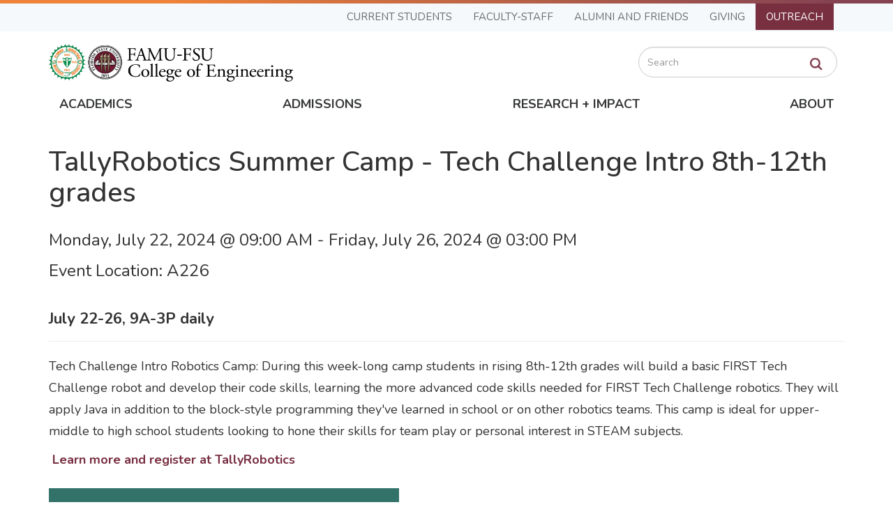

--- FILE ---
content_type: text/html; charset=UTF-8
request_url: https://eng.famu.fsu.edu/event/tallyrobotics-summer-camp-tech-challenge-intro-8th-12th-grades
body_size: 10072
content:
<!DOCTYPE html>
<html  lang="en" dir="ltr" prefix="content: http://purl.org/rss/1.0/modules/content/  dc: http://purl.org/dc/terms/  foaf: http://xmlns.com/foaf/0.1/  og: http://ogp.me/ns#  rdfs: http://www.w3.org/2000/01/rdf-schema#  schema: http://schema.org/  sioc: http://rdfs.org/sioc/ns#  sioct: http://rdfs.org/sioc/types#  skos: http://www.w3.org/2004/02/skos/core#  xsd: http://www.w3.org/2001/XMLSchema# ">
<head>
  <!-- BEGIN - Florida State University - Google Tag Manager Header Script -->
  <!-- CODE UPDATE - 11/23/2017 -->
  <script>(function(w,d,s,l,i){w[l]=w[l]||[];w[l].push({'gtm.start':
        new Date().getTime(),event:'gtm.js'});var f=d.getElementsByTagName(s)[0],
      j=d.createElement(s),dl=l!='dataLayer'?'&l='+l:'';j.async=true;j.src=
      '//www.googletagmanager.com/gtm.js?id='+i+dl;f.parentNode.insertBefore(j,f);
    })(window,document,'script','dataLayer','GTM-5P9ZCB');</script>
  <!-- END - Florida State University - Google Tag Manager Header Script -->
  <meta charset="utf-8" />
<meta name="description" content="July 22-26, 9A-3P daily Tech Challenge Intro Robotics Camp: During this week-long camp students in rising 8th-12th grades will build a basic FIRST Tech Challenge robot and develop their code skills, learning the more advanced code skills needed for FIRST Tech Challenge robotics. They will apply Java in addition to the block-style programming they&#039;ve learned in school or on other robotics teams. This camp is ideal for upper-middle to high school students looking to hone their skills for team play or personal interest in STEAM subjects." />
<meta name="Generator" content="Drupal 10 (https://www.drupal.org)" />
<meta name="MobileOptimized" content="width" />
<meta name="HandheldFriendly" content="true" />
<meta name="viewport" content="width=device-width, initial-scale=1.0" />
<script src="https://cmp.osano.com/AzZd6cTcYkGFq2Mk6/b22bc8e4-1afb-45b2-8ada-b4941d932758/osano.js"></script>
<script type="text/javascript"> (function(c,l,a,r,i,t,y){ c[a]=c[a]||function(){(c[a].q=c[a].q||[]).push(arguments)}; t=l.createElement(r);t.async=1;t.src="https://www.clarity.ms/tag/"+i; y=l.getElementsByTagName(r)[0];y.parentNode.insertBefore(t,y); })(window, document, "clarity", "script", "qx0g5lkay8"); </script>
<link rel="icon" href="/themes/custom/fsu_engineering/favicon.ico" type="image/vnd.microsoft.icon" />
<link rel="canonical" href="https://eng.famu.fsu.edu/event/tallyrobotics-summer-camp-tech-challenge-intro-8th-12th-grades" />
<link rel="shortlink" href="https://eng.famu.fsu.edu/node/11951" />

    <title>TallyRobotics Summer Camp - Tech Challenge Intro 8th-12th grades | FAMU-FSU</title>
    <link rel="stylesheet" media="all" href="/sites/default/files/css/css_S1cquO0cktJrnyIwXSrkCkeyF36oRgLoymO375mxa8A.css?delta=0&amp;language=en&amp;theme=fsu_engineering&amp;include=[base64]" />
<link rel="stylesheet" media="all" href="https://kit.fontawesome.com/42d4fac694.css" />
<link rel="stylesheet" media="all" href="//cdnjs.cloudflare.com/ajax/libs/font-awesome/5.10.2/css/all.min.css" />
<link rel="stylesheet" media="all" href="/sites/default/files/css/css_8Cb7dP8LSr8vv9Qgj9IY2CnH0IC8rF7cO5FbkN7cg2o.css?delta=3&amp;language=en&amp;theme=fsu_engineering&amp;include=[base64]" />
<link rel="stylesheet" media="print" href="/sites/default/files/css/css_3LgYhEPs-FY_hsGUWIUfKBk_aKAtOqpDFFvS4fiEBVk.css?delta=4&amp;language=en&amp;theme=fsu_engineering&amp;include=[base64]" />
<link rel="stylesheet" media="all" href="/sites/default/files/css/css_dnpeYRfX4TALwHuRB6VbdL2st-nfJOXzkGT0HoELfCA.css?delta=5&amp;language=en&amp;theme=fsu_engineering&amp;include=[base64]" />
<link rel="stylesheet" media="all" href="//fonts.googleapis.com/css?family=Roboto+Condensed:400,400i,700,700i" />
<link rel="stylesheet" media="all" href="//fonts.googleapis.com/css?family=EB+Garamond" />
<link rel="stylesheet" media="all" href="//cdnjs.cloudflare.com/ajax/libs/font-awesome/4.7.0/css/font-awesome.min.css" />
<link rel="stylesheet" media="all" href="//fonts.googleapis.com/css2?family=Nunito:ital,wght@0,200..1000;1,200..1000&amp;display=swap" />
<link rel="stylesheet" media="all" href="//fonts.googleapis.com/css2?family=Nunito:ital,wght@0,200..1000;1,200..1000&amp;family=PT+Serif+Caption:ital@0;1&amp;display=swap" />
<link rel="stylesheet" media="all" href="//fonts.googleapis.com/css2?family=Crimson+Pro:ital,wght@0,200..900;1,200..900&amp;display=swap" />
<link rel="stylesheet" media="all" href="//use.fontawesome.com/releases/v5.3.1/css/all.css" />
<link rel="stylesheet" media="all" href="/sites/default/files/css/css_oH2schgdo_Tw06io0ulv2q9BxZZjwb8yZGRH_KC2p_I.css?delta=13&amp;language=en&amp;theme=fsu_engineering&amp;include=[base64]" />
<link rel="stylesheet" media="all" href="/sites/default/files/css/css_ze33hxo4MHUexqwnZtCEBxw6ytsHPwFoOPDQu--Fcqw.css?delta=14&amp;language=en&amp;theme=fsu_engineering&amp;include=[base64]" />

      <script src="https://use.fontawesome.com/releases/v5.13.1/js/all.js" defer crossorigin="anonymous"></script>
<script src="https://use.fontawesome.com/releases/v5.13.1/js/v4-shims.js" defer crossorigin="anonymous"></script>

        </head>
<body class="page-node-11951 path-node page-node-type-event has-glyphicons">
<!-- BEGIN - Florida State University - Google Tag Manager NoScript -->
<!-- CODE UPDATE - 11/23/2017 -->
<noscript><iframe src="//www.googletagmanager.com/ns.html?id=GTM-5P9ZCB"
                  height="0" width="0" style="display:none;visibility:hidden" title="Tracking"></iframe></noscript>
<!-- END - Florida State University - Google Tag Manager NoScript -->
<a href="#main-content" class="visually-hidden focusable skip-link">
    Skip to main content
</a>
<div class="page-loader"></div>

  <div class="dialog-off-canvas-main-canvas" data-off-canvas-main-canvas>
    <div class="body-wrapper">
                                <header id="header" role="banner">
    <div class="container">
        <div class="navbar">
          <div class="site-navigation site-navigation-page">
            <div id="navbar-page" class="navbar-collapse collapse">
                <div class="region region-navigation2">
    <nav  class="fsu-main-menu fsu-nav-global">
  <div class="navbar">
      
      <ul class="menu menu--main nav navbar-nav">
                  <li>
        <a href="#1" class="dropdown-toggle" data-toggle="dropdown">Current Students <span class="caret"></span></a>
                          <ul class="dropdown-menu">
                  <li>
        <span class="invisible">Student</span>
                          <ul class="dropdown-menu">
                  <li>
        <a href="/students/ssua" data-drupal-link-system-path="node/13736">Student Services &amp; Undergraduate Affairs</a>
                  </li>
                  <li>
        <a href="/student-resources" data-drupal-link-system-path="node/128">Student Resources</a>
                  </li>
                  <li>
        <a href="/students/forms" data-drupal-link-system-path="node/131">Forms</a>
                  </li>
                  <li>
        <a href="/student-success" data-drupal-link-system-path="node/129">Student Success</a>
                  </li>
                  <li>
        <a href="/undergraduate-research-opportunities" title="Undergraduate research opportunities" data-drupal-link-system-path="node/7296">Undergraduate Research</a>
                  </li>
                  <li>
        <a href="/icreate" data-drupal-link-system-path="node/16295">iCREATE</a>
                  </li>
                  <li>
        <a href="/engineering-senior-design-day-2025">Senior Design</a>
                  </li>
                  <li>
        <a href="/join-ean" data-drupal-link-system-path="node/10506">Become An Engineering Ambassador</a>
                  </li>
        </ul>
  
            </li>
                  <li>
        <span class="invisible">Student</span>
                          <ul class="dropdown-menu">
                  <li>
        <a href="/student-organizations" data-drupal-link-system-path="node/130">Student Organizations</a>
                  </li>
                  <li>
        <a href="/undergraduate/student-handbook" data-drupal-link-system-path="node/584">Undergraduate Handbook</a>
                  </li>
                  <li>
        <a href="/graduate/student-handbook" data-drupal-link-system-path="node/7731">Graduate Student Handbooks</a>
                  </li>
                  <li>
        <a href="/scholarships" data-drupal-link-system-path="node/10671">Scholarship Information</a>
                  </li>
                  <li>
        <a href="/career-services" data-drupal-link-system-path="node/132">Career Services</a>
                  </li>
                  <li>
        <a href="/library" data-drupal-link-system-path="node/29">Engineering Library</a>
                  </li>
                  <li>
        <a href="/students/pre-engineering-and-engineering-advisors" data-drupal-link-system-path="node/3031">Academic Advisors</a>
                  </li>
                  <li>
        <a href="/students/mental-help" data-drupal-link-system-path="node/4946">Mental Health</a>
                  </li>
        </ul>
  
            </li>
        </ul>
  
            </li>
                  <li>
        <a href="#1" class="dropdown-toggle" data-toggle="dropdown">Faculty-Staff <span class="caret"></span></a>
                          <ul class="dropdown-menu">
                  <li>
        <span class="invisible">Faculty Staff 1</span>
                          <ul class="dropdown-menu">
                  <li>
        <a href="/people-directory" data-drupal-link-system-path="people-directory">Directory</a>
                  </li>
                  <li>
        <a href="/employment" data-drupal-link-system-path="node/8446">Employment Opportunities</a>
                  </li>
                  <li>
        <a href="/sites/default/files/xlsx/AppointmentCalculator_finalprotected20251010.xlsx">Appointment Calculator</a>
                  </li>
                  <li>
        <a href="https://famu-fsu-engineering.forms-db.com/view.php?id=179725" target="_blank">Building Work Queue</a>
                  </li>
                  <li>
        <a href="/search-by-research-expertise" data-drupal-link-system-path="node/2506">Search by Research Expertise</a>
                  </li>
                  <li>
        <a href="https://fsu.sharepoint.com/sites/engineering/student/Curriculum%20Resources/Forms/AllItems.aspx" target="_blank">Curriculum Resources</a>
                  </li>
        </ul>
  
            </li>
                  <li>
        <span class="invisible">Faculty Staff 2</span>
                          <ul class="dropdown-menu">
                  <li>
        <a href="/ccs" data-drupal-link-system-path="node/33">College Computing Services</a>
                  </li>
                  <li>
        <a href="/marcom" data-drupal-link-system-path="node/136">Marketing &amp; Communications</a>
                  </li>
                  <li>
        <a href="/faculty-affairs" data-drupal-link-system-path="node/6371">Office of Faculty Affairs</a>
                  </li>
                  <li>
        <a href="/faculty-distinctions-fellowships" data-drupal-link-system-path="node/14551">Faculty Distinctions and Fellowships</a>
                  </li>
                  <li>
        <a href="https://fsu.sharepoint.com/sites/engineering/Faculty/Faculty%20Resources">Faculty Resources</a>
                  </li>
                  <li>
        <a href="/mental-help-engineering-faculty-staff" data-drupal-link-system-path="node/7741">Mental Health</a>
                  </li>
        </ul>
  
            </li>
        </ul>
  
            </li>
                  <li>
        <a href="#1" class="dropdown-toggle" data-toggle="dropdown">Alumni and Friends <span class="caret"></span></a>
                          <ul class="dropdown-menu">
                  <li>
        <span class="invisible">Alumni 1</span>
                          <ul class="dropdown-menu">
                  <li>
        <a href="/alumni/news-info" data-drupal-link-system-path="node/13416">Alumni News and Information</a>
                  </li>
                  <li>
        <a href="http://advancement.famu.edu/index.php/alumni/alumni-affairs" target="_blank">FAMU Alumni Association</a>
                  </li>
                  <li>
        <a href="http://alumni.fsu.edu/" target="_blank">FSU Alumni Association</a>
                  </li>
        </ul>
  
            </li>
        </ul>
  
            </li>
                  <li>
        <a href="/give" class="dropdown-toggle" data-toggle="dropdown">Giving <span class="caret"></span></a>
                          <ul class="dropdown-menu">
                  <li>
        <span class="invisible">Give 1</span>
                          <ul class="dropdown-menu">
                  <li>
        <a href="/give" data-drupal-link-system-path="node/7">Give Online</a>
                  </li>
                  <li>
        <a href="/give/types-of-gifts" data-drupal-link-system-path="node/364">Ways to Give</a>
                  </li>
                  <li>
        <a href="/give/top-funding-priorities" data-drupal-link-system-path="node/363">Top Funding Priorities</a>
                  </li>
                  <li>
        <a href="https://www.famu.edu/administration/foundation/index.php" target="_blank">FAMU Foundation</a>
                  </li>
                  <li>
        <a href="https://one.fsu.edu/foundation/donate/college/engineering/donation-form" target="_blank">FSU Foundation</a>
                  </li>
        </ul>
  
            </li>
        </ul>
  
            </li>
                  <li>
        <a href="#1" class="dropdown-toggle" data-toggle="dropdown">Outreach <span class="caret"></span></a>
                          <ul class="dropdown-menu">
                  <li>
        <span class="invisible">Outreach</span>
                          <ul class="dropdown-menu">
                  <li>
        <a href="https://www.challengertlh.com/">Challenger Learning Center (K-12)</a>
                  </li>
                  <li>
        <a href="/prospective/pre-college-programs" data-drupal-link-system-path="node/138">Pre-College Programs</a>
                  </li>
                  <li>
        <a href="/prospective/roadmap-to-engineering" data-drupal-link-system-path="node/578">Roadmap to Engineering</a>
                  </li>
                  <li>
        <a href="/prospective/summer-camps" data-drupal-link-system-path="node/139">Summer Camps</a>
                  </li>
                  <li>
        <a href="/ean" data-drupal-link-system-path="node/11746">Engineering Ambassadors Network</a>
                  </li>
        </ul>
  
            </li>
        </ul>
  
            </li>
        </ul>
  

    </div>
</nav>

  </div>

            </div>
          </div>
            <div class="site-title">
                <div class="lockup">
                    <div class="lockup-image">
                        <a href="/"><img alt="FAMU seal" src="/themes/custom/fsu_engineering/images/F2COE-StackedHoriz.png"></a>
                                            </div>
                                    </div>
              <div class="search-block-form block block-search block-search-form-block" data-drupal-selector="search-block-form" id="block-searchform" role="search">
  
    
      <form action="/search/node" method="get" id="search-block-form" accept-charset="UTF-8">
  <div class="form-item js-form-item form-type-search js-form-type-search form-item-keys js-form-item-keys form-no-label form-group">
      <label for="edit-keys" class="control-label sr-only">Search</label>
  
  
  <div class="input-group"><input title="Enter the terms you wish to search for." data-drupal-selector="edit-keys" class="form-search form-control" placeholder="Search" type="search" id="edit-keys" name="keys" value="" size="15" maxlength="128" data-toggle="tooltip" /><span class="input-group-btn"><button type="submit" value="Search" class="button js-form-submit form-submit btn-primary btn icon-only"><span class="sr-only">Search</span><span class="icon glyphicon glyphicon-search" aria-hidden="true"></span></button></span></div>

  
  
  </div>


</form>

  </div>

            </div>
            <div class="site-navigation">
                <div id="navbar-main" class="navbar-collapse collapse">
                    <nav role="navigation" aria-labelledby="block-famuglobalnavigation-menu" id="block-famuglobalnavigation">
            
  <h2 class="visually-hidden" id="block-famuglobalnavigation-menu">FAMU Global Navigation</h2>
  

        
      <ul class="menu menu--global nav">
                  <li>
        <a href="#!" class="dropdown-toggle" data-toggle="dropdown">Academics <span class="caret"></span></a>
                          <ul class="dropdown-menu">
                  <li>
        <span>Programs</span>
                          <ul class="dropdown-menu">
                  <li>
        <a href="/academics" data-drupal-link-system-path="node/5">Undergraduate Majors</a>
                  </li>
                  <li>
        <a href="/academics" data-drupal-link-system-path="node/5">Graduate Degrees &amp; Certificate Programs</a>
                  </li>
        </ul>
  
            </li>
                  <li>
        <span>Academic Services</span>
                          <ul class="dropdown-menu">
                  <li>
        <a href="/undergraduate-research-opportunities" data-drupal-link-system-path="node/7296">Undergraduate Research</a>
                  </li>
                  <li>
        <a href="/library" data-drupal-link-system-path="node/29">Engineering Library</a>
                  </li>
                  <li>
        <a href="/students/pre-engineering-and-engineering-advisors" data-drupal-link-system-path="node/3031">Academic Advisors</a>
                  </li>
        </ul>
  
            </li>
                  <li>
        <span>Departments</span>
                          <ul class="dropdown-menu">
                  <li>
        <a href="/cbe" data-drupal-link-system-path="node/350">Chemical &amp; Biomedical Engineering</a>
                  </li>
                  <li>
        <a href="/cee" data-drupal-link-system-path="node/351">Civil &amp; Environmental Engineering</a>
                  </li>
                  <li>
        <a href="/ece" data-drupal-link-system-path="node/352">Electrical &amp; Computer Engineering</a>
                  </li>
                  <li>
        <a href="/ime" data-drupal-link-system-path="node/23">Industrial &amp; Manufacturing Engineering</a>
                  </li>
                  <li>
        <a href="/me">Mechanical &amp; Aerospace Engineering</a>
                  </li>
                  <li>
        <a href="/mse" data-drupal-link-system-path="node/13611">Materials Science &amp; Engineering</a>
                  </li>
        </ul>
  
            </li>
        </ul>
  
            </li>
                  <li>
        <a href="#!" class="dropdown-toggle" data-toggle="dropdown">Admissions <span class="caret"></span></a>
                          <ul class="dropdown-menu">
                  <li>
        <span>Undergraduate</span>
                          <ul class="dropdown-menu">
                  <li>
        <a href="/prospective/undergraduate" data-drupal-link-system-path="node/7706">Undergraduate Overview</a>
                  </li>
                  <li>
        <a href="/prospective/undergraduate-admissions" data-drupal-link-system-path="node/112">Apply (Admissions Requirements)</a>
                  </li>
                  <li>
        <a href="/prospective/undergraduate/funding" data-drupal-link-system-path="node/113">Funding</a>
                  </li>
                  <li>
        <a href="/prospective/undergraduate/contacts" data-drupal-link-system-path="node/114">Contacts</a>
                  </li>
                  <li>
        <a href="/prospective/transfer-students" data-drupal-link-system-path="node/115">Engineering Transfer Students</a>
                  </li>
        </ul>
  
            </li>
                  <li>
        <span>Graduate</span>
                          <ul class="dropdown-menu">
                  <li>
        <a href="/prospective/graduate" data-drupal-link-system-path="node/7606">Graduate Overview</a>
                  </li>
                  <li>
        <a href="/prospective/graduate/admissions-requirements" data-drupal-link-system-path="node/118">Apply (Admissions Requirements)</a>
                  </li>
                  <li>
        <a href="/prospective/graduate/funding" data-drupal-link-system-path="node/119">Funding</a>
                  </li>
                  <li>
        <a href="/prospective/graduate/contacts" data-drupal-link-system-path="node/7796">Contacts</a>
                  </li>
        </ul>
  
            </li>
                  <li>
        <span>Admissions Info</span>
                          <ul class="dropdown-menu">
                  <li>
        <a href="/prospective/request-information" data-drupal-link-system-path="node/126">Request Information</a>
                  </li>
                  <li>
        <a href="/prospective/on-campus-and-virtual-tours" data-drupal-link-system-path="node/140">On-Campus &amp; Virtual Tours</a>
                  </li>
                  <li>
        <a href="/grand-challenges-scholars-program" data-drupal-link-system-path="node/622">Grand Challenges Scholars Program</a>
                  </li>
                  <li>
        <a href="/news/new-million-dollar-nsf-funded-engineering-student-support-program-hopes-build-student-success" data-drupal-link-system-path="node/425">Engineering EESI</a>
                  </li>
                  <li>
        <a href="/gulf-scholars-program" data-drupal-link-system-path="node/2716">Gulf Scholars Program</a>
                  </li>
                  <li>
        <a href="https://www.famu.edu/students/living-on-campus/housing/llc/engineering.php" target="_blank">FAMU Engineering LLC</a>
                  </li>
                  <li>
        <a href="/prospective/fsu-engineering-llc" data-drupal-link-system-path="node/3111">FSU Engineering LLC</a>
                  </li>
        </ul>
  
            </li>
        </ul>
  
            </li>
                  <li>
        <a href="#!" class="dropdown-toggle" data-toggle="dropdown">Research + Impact <span class="caret"></span></a>
                          <ul class="dropdown-menu">
                  <li>
        <a href="#!" class="hidden">Research</a>
                          <ul class="dropdown-menu">
                  <li>
        <a href="/research" data-drupal-link-system-path="node/6526">Research Home</a>
                  </li>
                  <li>
        <a href="/research/news" data-drupal-link-system-path="research/news">Research News</a>
                  </li>
                  <li>
        <a href="/research/facilities" data-drupal-link-system-path="node/124">Research Facilities</a>
                  </li>
                  <li>
        <a href="/about/engineering-annual-report" data-drupal-link-system-path="node/285">Engineering Annual Report</a>
                  </li>
                  <li>
        <a href="/search-by-research-expertise" data-drupal-link-system-path="node/2506">Search By Research Expertise</a>
                  </li>
                  <li>
        <a href="/research/contacts" data-drupal-link-system-path="node/291">Research Contacts</a>
                  </li>
        </ul>
  
            </li>
        </ul>
  
            </li>
                  <li>
        <a href="#!" class="dropdown-toggle" data-toggle="dropdown">About <span class="caret"></span></a>
                          <ul class="dropdown-menu">
                  <li>
        <span>Institution</span>
                          <ul class="dropdown-menu">
                  <li>
        <a href="/about" data-drupal-link-system-path="node/4">About the College</a>
                  </li>
                  <li>
        <a href="/we-are-the-geese" data-drupal-link-system-path="node/4626">About Our Mascot</a>
                  </li>
                  <li>
        <a href="/people-directory" data-drupal-link-system-path="people-directory">Directory</a>
                  </li>
                  <li>
        <a href="/about/accreditation" data-drupal-link-system-path="node/108">Accreditation</a>
                  </li>
                  <li>
        <a href="/about/by-laws" data-drupal-link-system-path="node/482">By-Laws</a>
                  </li>
                  <li>
        <a href="/about/college-strategic-planning-2024" data-drupal-link-system-path="node/13151">College Strategic Planning 2024</a>
                  </li>
        </ul>
  
            </li>
                  <li>
        <span>Leadership</span>
                          <ul class="dropdown-menu">
                  <li>
        <a href="/about/engineering-dean-suvranu-de" data-drupal-link-system-path="node/4036">Meet the Dean</a>
                  </li>
                  <li>
        <a href="/college-leadership" data-drupal-link-system-path="node/6601">College Leadership</a>
                  </li>
                  <li>
        <a href="/about/deans-advisory-council" data-drupal-link-system-path="node/651">Dean&#039;s Advisory Council</a>
                  </li>
                  <li>
        <a href="/about/deans-contacts" data-drupal-link-system-path="node/137">Dean&#039;s Office Contacts</a>
                  </li>
        </ul>
  
            </li>
        </ul>
  
            </li>
        </ul>
  

  </nav>

                </div>
            </div>
                        <button type="button" class="navbar-toggle" data-toggle="collapse" data-target="#navbar-collapse">
                <span class="sr-only">Toggle navigation</span>
                <span class="icon-bar"></span>
                <span class="icon-bar"></span>
                <span class="icon-bar"></span>
            </button>
        </div>
    </div>
    <div id="navbar-collapse" class="collapse"></div>
    <div class="dropdown-container">
        <div class="container"></div>
    </div>
</header>
            
        
                            <div id="fullheader-wrapper" class="clearfix">
                <div class="fullcontent container-fluid" role="contentinfo">
                    
                </div>
            </div>
        
        <div role="main" class="main-container container js-quickedit-main-content">

                        
                        
                        <section>

                                                                            <div class="highlighted">  <div class="region region-highlighted">
    <div data-drupal-messages-fallback class="hidden"></div>

  </div>
</div>
                                    
                                                                            
                                    
                                                    <a id="main-content"></a>
                      <div class="region region-content">
        <h1 class="page-header">
<span>TallyRobotics Summer Camp - Tech Challenge Intro 8th-12th grades</span>
</h1>

  

<article data-history-node-id="11951" about="/event/tallyrobotics-summer-camp-tech-challenge-intro-8th-12th-grades" class="event full clearfix">

  

  <h1>
<span>TallyRobotics Summer Camp - Tech Challenge Intro 8th-12th grades</span>
</h1>

  <div class="event-date">
    
            <div class="field field--name-field-event-date-start field--type-datetime field--label-hidden field--item">Monday, July 22, 2024 @  09:00 AM</div>
      
          - 
            <div class="field field--name-field-event-date-end field--type-datetime field--label-hidden field--item">Friday, July 26, 2024 @  03:00 PM</div>
      
      </div>

  <div class="content">
    
  <div class="field field--name-field-event-location field--type-string field--label-inline">
    <div class="field--label">Event Location</div>
              <div class="field--item">A226</div>
          </div>

            <div class="field field--name-body field--type-text-with-summary field--label-hidden field--item"><h3>July 22-26, 9A-3P daily</h3>

<hr>
<p>Tech Challenge Intro Robotics Camp: During this week-long camp students in rising 8th-12th grades will build a basic FIRST Tech Challenge robot and develop their code skills, learning the more advanced code skills needed for FIRST Tech Challenge robotics. They will apply Java in addition to the block-style programming they've learned in school or on other robotics teams. This camp is ideal for upper-middle to high school students looking to hone their skills for team play or personal interest in STEAM subjects.&nbsp;</p>

<p><a href="https://www.zeffy.com/en-US/ticketing/4c5fba5c-9a5c-48e7-aa17-c239d1fe9bbe">&nbsp;</a><a href="https://www.tallyrobotics.org/summer-camps/" rel="noopener noreferrer" target="_blank">Learn more and register at TallyRobotics</a></p>

<p><a href="https://www.tallyrobotics.org/" rel="noopener noreferrer" target="_blank"><img alt data-entity-type="file" data-entity-uuid="7ad10cb6-c792-4239-ae34-dad0eb0594be" height="365" loading="lazy" src="//eng.famu.fsu.edu/sites/default/files/inline-images/TallyRobotics-teal72_500.png" width="502"></a></p>
</div>
      
  <div class="field field--name-field-event-contacts-paragraph field--type-entity-reference-revisions field--label-above">
    <div class="field--label">Event Contacts</div>
          <div class="field--items">
              <div class="field--item">  <div class="paragraph paragraph--type--event-contacts paragraph--view-mode--default" id="paragraph-8181">
          
            <div class="field field--name-field-event-contact-name field--type-string field--label-hidden field--item">Laura Leonard</div>
      
            <div class="field field--name-field-event-contact-phone field--type-telephone field--label-hidden field--item"><a href="tel:%28850%29583-1775">(850) 583-1775</a></div>
      
            <div class="field field--name-field-event-contact-email field--type-email field--label-hidden field--item"><a href="mailto:tallyrobotics@gmail.com">tallyrobotics@gmail.com</a></div>
      
      </div>
</div>
              </div>
      </div>

  </div>

</article>


  </div>

                            </section>

                        
        </div>
    </div>

            <footer id="footer">
            <div class="container">
                <div class="row">
                      <div class="region region-footer">
    <div id="block-footercontent" class="block general-block block-block-content block-block-content1dfb3923-545d-40f9-95b7-962f3b79ebcf">
  
    
      
            <div class="field field--name-body field--type-text-with-summary field--label-hidden field--item"><div class="footer-info">
<div class="lockup">
<div class="lockup-image">
<div class="image"><img alt="FAMU seal" data-entity-type="file" data-entity-uuid="0f653f55-928a-412e-b3ec-dbb6940458d6" src="//eng.famu.fsu.edu/themes/custom/fsu_engineering/images/F2COE-StackedHoriz.png"></div>
</div>

<div class="lockup-text">
<div>
<div class="lockup-colg"><a href="http://www.famu.edu">Florida A&amp;M University</a>-<a href="http://www.fsu.edu">Florida State&nbsp;University</a><br>
<a href="//eng.famu.fsu.edu/">College of Engineering</a></div>

<div class="address">2525 Pottsdamer St., Tallahassee, FL 32310-6046</div>

<div class="phone">Phone: (850) 410-6161</div>

<div class="fax">Fax: (850) 410-6546</div>
</div>
</div>
</div>
</div>
</div>
      
  </div>
<nav role="navigation" aria-labelledby="block-footersocialicons-menu" id="block-footersocialicons">
            
  <h2 class="visually-hidden" id="block-footersocialicons-menu">Footer - Social Icons</h2>
  

        
      <ul class="menu menu--footer-social-icons nav">
                  <li>
        <a href="https://www.facebook.com/famufsucoe" class="social-icon-facebook">Facebook</a>
                  </li>
                  <li>
        <a href="https://www.instagram.com/famufsucoeng/" class="social-icon-instagram">Instagram</a>
                  </li>
                  <li>
        <a href="https://www.linkedin.com/school/famu-fsu-college-of-engineering/" class="social-icon-linkedin">LinkedIn</a>
                  </li>
                  <li>
        <a href="https://www.twitter.com/famufsucoe" class="social-icon-twitter">Twitter</a>
                  </li>
                  <li>
        <a href="https://www.youtube.com/famufsucoe" class="social-icon-youtube">YouTube</a>
                  </li>
        </ul>
  

  </nav>
<nav role="navigation" aria-labelledby="block-footer-menu" id="block-footer">
            
  <h2 class="visually-hidden" id="block-footer-menu">Footer</h2>
  

        
      <ul class="menu menu--footer nav">
                  <li>
        <a href="/map-and-directions" data-drupal-link-system-path="node/281">Map &amp; Directions</a>
                  </li>
                  <li>
        <a href="/prospective/request-information" data-drupal-link-system-path="node/126">Request Info</a>
                  </li>
                  <li>
        <a href="/contact-us" data-drupal-link-system-path="node/280">Contact Us</a>
                  </li>
                  <li>
        <a href="/people-directory" data-drupal-link-system-path="people-directory">Directory</a>
                  </li>
        </ul>
  

  </nav>
<nav role="navigation" aria-labelledby="block-footer2-menu" id="block-footer2">
            
  <h2 class="visually-hidden" id="block-footer2-menu">Footer2</h2>
  

        
      <ul class="menu menu--footer2 nav">
                  <li>
        <a href="/employment" data-drupal-link-system-path="node/8446">Employment</a>
                  </li>
                  <li>
        <a href="/privacy-policy" data-drupal-link-system-path="node/5471">Privacy Policy</a>
                  </li>
                  <li>
        <a href="/incident-reporting" data-drupal-link-system-path="node/4811"> Incident Reporting</a>
                  </li>
                  <li>
        <a href="/campus-emergencies" data-drupal-link-system-path="node/10476">Campus Emergencies</a>
                  </li>
        </ul>
  

  </nav>
<nav role="navigation" aria-labelledby="block-footer3-menu" id="block-footer3">
            
  <h2 class="visually-hidden" id="block-footer3-menu">Footer3</h2>
  

        
      <ul class="menu menu--footer3 nav">
                  <li>
        <a href="/machine-shop" data-drupal-link-system-path="node/4631">Machine Shop</a>
                  </li>
                  <li>
        <a href="/marcom" data-drupal-link-system-path="node/136">Media Relations &amp; News</a>
                  </li>
                  <li>
        <a href="/search-by-research-expertise" data-drupal-link-system-path="node/2506">Find A Research Expert</a>
                  </li>
                  <li>
        <a href="/virtual-suggestion-box" data-drupal-link-system-path="node/459">Virtual Suggestion Box</a>
                  </li>
        </ul>
  

  </nav>

  </div>

                </div>
            </div>
        </footer>
    
  </div>


<script type="application/json" data-drupal-selector="drupal-settings-json">{"path":{"baseUrl":"\/","pathPrefix":"","currentPath":"node\/11951","currentPathIsAdmin":false,"isFront":false,"currentLanguage":"en"},"pluralDelimiter":"\u0003","suppressDeprecationErrors":true,"ajaxPageState":{"libraries":"[base64]","theme":"fsu_engineering","theme_token":null},"ajaxTrustedUrl":{"\/search\/node":true},"colorbox":{"opacity":"0.85","current":"{current} of {total}","previous":"\u00ab Prev","next":"Next \u00bb","close":"Close","maxWidth":"98%","maxHeight":"98%","fixed":true,"mobiledetect":true,"mobiledevicewidth":"480px"},"data":{"extlink":{"extTarget":true,"extTargetNoOverride":false,"extNofollow":false,"extNoreferrer":false,"extFollowNoOverride":false,"extClass":"0","extLabel":"(link is external)","extImgClass":false,"extSubdomains":false,"extExclude":"","extInclude":"([^\\s]+(\\.(pdf|doc|docx|xls|xlsx)))","extCssExclude":"","extCssExplicit":"","extAlert":false,"extAlertText":"This link will take you to an external web site. We are not responsible for their content.","mailtoClass":"0","mailtoLabel":"(link sends email)","extUseFontAwesome":false,"extIconPlacement":"append","extFaLinkClasses":"fa fa-external-link","extFaMailtoClasses":"fa fa-envelope-o","whitelistedDomains":null}},"bootstrap":{"forms_has_error_value_toggle":1,"modal_animation":1,"modal_backdrop":"true","modal_focus_input":1,"modal_keyboard":1,"modal_select_text":1,"modal_show":1,"modal_size":"","popover_enabled":1,"popover_animation":1,"popover_auto_close":1,"popover_container":"body","popover_content":"","popover_delay":"0","popover_html":0,"popover_placement":"right","popover_selector":"","popover_title":"","popover_trigger":"click","tooltip_enabled":1,"tooltip_animation":1,"tooltip_container":"body","tooltip_delay":"0","tooltip_html":0,"tooltip_placement":"auto left","tooltip_selector":"","tooltip_trigger":"hover"},"user":{"uid":0,"permissionsHash":"bc9c75bf232f0d071ed922d34998ec402b4505e17ab3e550127f28da540ef693"}}</script>
<script src="/sites/default/files/js/js_Chd7ujaRw92Pq5cbe8krZ5KaWgh_SnL6QQknp6komvE.js?scope=footer&amp;delta=0&amp;language=en&amp;theme=fsu_engineering&amp;include=[base64]"></script>
<script src="/sites/default/files/asset_injector/js/promo_with_points_conditional_backgrounds-28c190d9b9baee76840d5eb8a2cd9f94.js?t7i0a8"></script>
<script src="/sites/default/files/js/js_T6ewhYOs08lDcwfB_ARFVfhJnLwb-o5xdZwQtTCmsGI.js?scope=footer&amp;delta=2&amp;language=en&amp;theme=fsu_engineering&amp;include=[base64]"></script>
<script src="/themes/custom/fsu_strata/js/script.js?t7i0a8"></script>
<script src="/sites/default/files/js/js_8-TDgNHkHgjtCAU2uvKOfjyDlxPN5_J9AVjS2OhKL5U.js?scope=footer&amp;delta=4&amp;language=en&amp;theme=fsu_engineering&amp;include=[base64]"></script>

</body>
</html>


--- FILE ---
content_type: text/css
request_url: https://eng.famu.fsu.edu/sites/default/files/css/css_S1cquO0cktJrnyIwXSrkCkeyF36oRgLoymO375mxa8A.css?delta=0&language=en&theme=fsu_engineering&include=eJx1j1EOAiEMRC-Ey5FIgbJbZSlpS8TbS6LGH_2bvmmmU1BFC9SumIzFJ9VtrxyhhiUd_HAFckjcDJLpv6WDLRSaqC4ym5pA90XgxDvLzSWuLJGnz1hgVFtA0GcZHeoGV5gOp1Vqtw97j65UnFopo3hqhquKETdXdIQ01Pj0X7lBPunlYdupIQq13b-eu6g9VuLuOgismH7o59aXbKP1ESvpgdnpQw1PH0HxCQa8eUE
body_size: 3415
content:
/* @license GPL-2.0-or-later https://www.drupal.org/licensing/faq */
.progress{position:relative;}.progress__track{min-width:100px;max-width:100%;height:16px;margin-top:5px;border:1px solid;background-color:#fff;}.progress__bar{width:3%;min-width:3%;max-width:100%;height:16px;background-color:#000;}.progress__description,.progress__percentage{overflow:hidden;margin-top:0.2em;color:#555;font-size:0.875em;}.progress__description{float:left;}[dir="rtl"] .progress__description{float:right;}.progress__percentage{float:right;}[dir="rtl"] .progress__percentage{float:left;}.progress--small .progress__track{height:7px;}.progress--small .progress__bar{height:7px;background-size:20px 20px;}
.ajax-progress{display:inline-block;padding:1px 5px 2px 5px;}[dir="rtl"] .ajax-progress{float:right;}.ajax-progress-throbber .throbber{display:inline;padding:1px 6px 2px;background:transparent url(/core/misc/throbber-active.gif) no-repeat 0 center;}.ajax-progress-throbber .message{display:inline;padding:1px 5px 2px;}tr .ajax-progress-throbber .throbber{margin:0 2px;}.ajax-progress-bar{width:16em;}.ajax-progress-fullscreen{position:fixed;z-index:1261;top:48.5%;left:49%;width:24px;height:24px;padding:4px;opacity:0.9;border-radius:7px;background-color:#232323;background-image:url(/core/misc/loading-small.gif);background-repeat:no-repeat;background-position:center center;}[dir="rtl"] .ajax-progress-fullscreen{right:49%;left:auto;}
.text-align-left{text-align:left;}.text-align-right{text-align:right;}.text-align-center{text-align:center;}.text-align-justify{text-align:justify;}.align-left{float:left;}.align-right{float:right;}.align-center{display:block;margin-right:auto;margin-left:auto;}
.fieldgroup{padding:0;border-width:0;}
.container-inline div,.container-inline label{display:inline-block;}.container-inline .details-wrapper{display:block;}.container-inline .hidden{display:none;}
.clearfix::after{display:table;clear:both;content:"";}
.js details:not([open]) .details-wrapper{display:none;}
.hidden{display:none;}.visually-hidden{position:absolute !important;overflow:hidden;clip:rect(1px,1px,1px,1px);width:1px;height:1px;word-wrap:normal;}.visually-hidden.focusable:active,.visually-hidden.focusable:focus-within{position:static !important;overflow:visible;clip:auto;width:auto;height:auto;}.invisible{visibility:hidden;}
.item-list__comma-list,.item-list__comma-list li{display:inline;}.item-list__comma-list{margin:0;padding:0;}.item-list__comma-list li::after{content:", ";}.item-list__comma-list li:last-child::after{content:"";}
.js .js-hide{display:none;}.js-show{display:none;}.js .js-show{display:block;}@media (scripting:enabled){.js-hide.js-hide{display:none;}.js-show{display:block;}}
.nowrap{white-space:nowrap;}
.position-container{position:relative;}
.reset-appearance{margin:0;padding:0;border:0 none;background:transparent;line-height:inherit;-webkit-appearance:none;appearance:none;}
.resize-none{resize:none;}.resize-vertical{min-height:2em;resize:vertical;}.resize-horizontal{max-width:100%;resize:horizontal;}.resize-both{max-width:100%;min-height:2em;resize:both;}
.system-status-counter__status-icon{display:inline-block;width:25px;height:25px;vertical-align:middle;}.system-status-counter__status-icon::before{display:block;width:100%;height:100%;content:"";background-repeat:no-repeat;background-position:center 2px;background-size:16px;}.system-status-counter__status-icon--error::before{background-image:url(/core/misc/icons/e32700/error.svg);}.system-status-counter__status-icon--warning::before{background-image:url(/core/misc/icons/e29700/warning.svg);}.system-status-counter__status-icon--checked::before{background-image:url(/core/misc/icons/73b355/check.svg);}
.system-status-report-counters__item{width:100%;margin-bottom:0.5em;padding:0.5em 0;text-align:center;white-space:nowrap;background-color:rgba(0,0,0,0.063);}@media screen and (min-width:60em){.system-status-report-counters{display:flex;flex-wrap:wrap;justify-content:space-between;}.system-status-report-counters__item--half-width{width:49%;}.system-status-report-counters__item--third-width{width:33%;}}
.system-status-general-info__item{margin-top:1em;padding:0 1em 1em;border:1px solid #ccc;}.system-status-general-info__item-title{border-bottom:1px solid #ccc;}
.tablesort{display:inline-block;width:16px;height:16px;background-size:100%;}.tablesort--asc{background-image:url(/core/misc/icons/787878/twistie-down.svg);}.tablesort--desc{background-image:url(/core/misc/icons/787878/twistie-up.svg);}
/* @license GNU-GPL-2.0-or-later https://github.com/woothemes/FlexSlider/blob/master/LICENSE.md */
@font-face{font-family:'flexslider-icon';src:url(/libraries/flexslider/fonts/flexslider-icon.eot);src:url(/libraries/flexslider/fonts/flexslider-icon.eot#iefix) format('embedded-opentype'),url(/libraries/flexslider/fonts/flexslider-icon.woff) format('woff'),url(/libraries/flexslider/fonts/flexslider-icon.ttf) format('truetype'),url(/libraries/flexslider/fonts/flexslider-icon.svg#flexslider-icon) format('svg');font-weight:normal;font-style:normal;}.flex-container a:hover,.flex-slider a:hover{outline:none;}.slides,.slides > li,.flex-control-nav,.flex-direction-nav{margin:0;padding:0;list-style:none;}.flex-pauseplay span{text-transform:capitalize;}.flexslider{margin:0;padding:0;}.flexslider .slides > li{display:none;-webkit-backface-visibility:hidden;}.flexslider .slides img{width:100%;display:block;}.flexslider .slides:after{content:"\0020";display:block;clear:both;visibility:hidden;line-height:0;height:0;}html[xmlns] .flexslider .slides{display:block;}* html .flexslider .slides{height:1%;}.no-js .flexslider .slides > li:first-child{display:block;}.flexslider{margin:0 0 60px;background:#fff;border:4px solid #fff;position:relative;zoom:1;-webkit-border-radius:4px;-moz-border-radius:4px;border-radius:4px;-webkit-box-shadow:'' 0 1px 4px rgba(0,0,0,0.2);-moz-box-shadow:'' 0 1px 4px rgba(0,0,0,0.2);-o-box-shadow:'' 0 1px 4px rgba(0,0,0,0.2);box-shadow:'' 0 1px 4px rgba(0,0,0,0.2);}.flexslider .slides{zoom:1;}.flexslider .slides img{height:auto;-moz-user-select:none;}.flex-viewport{max-height:2000px;-webkit-transition:all 1s ease;-moz-transition:all 1s ease;-ms-transition:all 1s ease;-o-transition:all 1s ease;transition:all 1s ease;}.loading .flex-viewport{max-height:300px;}.carousel li{margin-right:5px;}.flex-direction-nav{*height:0;}.flex-direction-nav a{text-decoration:none;display:block;width:40px;height:40px;margin:-20px 0 0;position:absolute;top:50%;z-index:10;overflow:hidden;opacity:0;cursor:pointer;color:rgba(0,0,0,0.8);text-shadow:1px 1px 0 rgba(255,255,255,0.3);-webkit-transition:all 0.3s ease-in-out;-moz-transition:all 0.3s ease-in-out;-ms-transition:all 0.3s ease-in-out;-o-transition:all 0.3s ease-in-out;transition:all 0.3s ease-in-out;}.flex-direction-nav a:before{font-family:"flexslider-icon";font-size:40px;display:inline-block;content:'\f001';color:rgba(0,0,0,0.8);text-shadow:1px 1px 0 rgba(255,255,255,0.3);}.flex-direction-nav a.flex-next:before{content:'\f002';}.flex-direction-nav .flex-prev{left:-50px;}.flex-direction-nav .flex-next{right:-50px;text-align:right;}.flexslider:hover .flex-direction-nav .flex-prev{opacity:0.7;left:10px;}.flexslider:hover .flex-direction-nav .flex-prev:hover{opacity:1;}.flexslider:hover .flex-direction-nav .flex-next{opacity:0.7;right:10px;}.flexslider:hover .flex-direction-nav .flex-next:hover{opacity:1;}.flex-direction-nav .flex-disabled{opacity:0!important;filter:alpha(opacity=0);cursor:default;z-index:-1;}.flex-pauseplay a{display:block;width:20px;height:20px;position:absolute;bottom:5px;left:10px;opacity:0.8;z-index:10;overflow:hidden;cursor:pointer;color:#000;}.flex-pauseplay a:before{font-family:"flexslider-icon";font-size:20px;display:inline-block;content:'\f004';}.flex-pauseplay a:hover{opacity:1;}.flex-pauseplay a.flex-play:before{content:'\f003';}.flex-control-nav{width:100%;position:absolute;bottom:-40px;text-align:center;}.flex-control-nav li{margin:0 6px;display:inline-block;zoom:1;*display:inline;}.flex-control-paging li a{width:11px;height:11px;display:block;background:#666;background:rgba(0,0,0,0.5);cursor:pointer;text-indent:-9999px;-webkit-box-shadow:inset 0 0 3px rgba(0,0,0,0.3);-moz-box-shadow:inset 0 0 3px rgba(0,0,0,0.3);-o-box-shadow:inset 0 0 3px rgba(0,0,0,0.3);box-shadow:inset 0 0 3px rgba(0,0,0,0.3);-webkit-border-radius:20px;-moz-border-radius:20px;border-radius:20px;}.flex-control-paging li a:hover{background:#333;background:rgba(0,0,0,0.7);}.flex-control-paging li a.flex-active{background:#000;background:rgba(0,0,0,0.9);cursor:default;}.flex-control-thumbs{margin:5px 0 0;position:static;overflow:hidden;}.flex-control-thumbs li{width:25%;float:left;margin:0;}.flex-control-thumbs img{width:100%;height:auto;display:block;opacity:.7;cursor:pointer;-moz-user-select:none;-webkit-transition:all 1s ease;-moz-transition:all 1s ease;-ms-transition:all 1s ease;-o-transition:all 1s ease;transition:all 1s ease;}.flex-control-thumbs img:hover{opacity:1;}.flex-control-thumbs .flex-active{opacity:1;cursor:default;}@media screen and (max-width:860px){.flex-direction-nav .flex-prev{opacity:1;left:10px;}.flex-direction-nav .flex-next{opacity:1;right:10px;}}
/* @license GPL-2.0-or-later https://www.drupal.org/licensing/faq */
#colorbox,#cboxOverlay,#cboxWrapper{position:absolute;z-index:9999;top:0;left:0;overflow:hidden;}#cboxOverlay{position:fixed;width:100%;height:100%;}#cboxMiddleLeft,#cboxBottomLeft{clear:left;}#cboxContent{position:relative;}#cboxLoadedContent{overflow:auto;-webkit-overflow-scrolling:touch;}#cboxTitle{margin:0;}#cboxLoadingOverlay,#cboxLoadingGraphic{position:absolute;top:0;left:0;width:100%;height:100%;}#cboxPrevious,#cboxNext,#cboxClose,#cboxSlideshow{overflow:visible;width:auto;margin:0;padding:0;cursor:pointer;border:0;background:none;}#cboxPrevious:active,#cboxNext:active,#cboxClose:active,#cboxSlideshow:active{outline:0;}.cboxPhoto{display:block;float:left;max-width:none;margin:auto;border:0;}.cboxIframe{display:block;width:100%;height:100%;border:0;}#colorbox,#cboxContent,#cboxLoadedContent{-moz-box-sizing:content-box;-webkit-box-sizing:content-box;box-sizing:content-box;}#cboxOverlay{background:#000;}#colorbox{outline:0;}#cboxWrapper{-moz-border-radius:5px;-webkit-border-radius:5px;border-radius:5px;background:#fff;}#cboxTopLeft{width:15px;height:15px;}#cboxTopCenter{height:15px;}#cboxTopRight{width:15px;height:15px;}#cboxBottomLeft{width:15px;height:10px;}#cboxBottomCenter{height:10px;}#cboxBottomRight{width:15px;height:10px;}#cboxMiddleLeft{width:15px;}#cboxMiddleRight{width:15px;}#cboxContent{overflow:hidden;background:#fff;}#cboxError{padding:50px;border:1px solid #ccc;}#cboxLoadedContent{margin-bottom:28px;}#cboxTitle{position:absolute;bottom:28px;left:0;-moz-box-sizing:border-box;-webkit-box-sizing:border-box;box-sizing:border-box;width:100%;padding:4px 6px;color:#535353;background:rgba(255,255,255,0.7);}#cboxCurrent{position:absolute;bottom:4px;left:60px;color:#949494;}.cboxSlideshow_on #cboxSlideshow{position:absolute;right:30px;bottom:0;width:25px;height:25px;text-indent:-9999px;background:url(/modules/contrib/colorbox/styles/default/images/controls.png) no-repeat -75px -50px;}.cboxSlideshow_on #cboxSlideshow:hover{background-position:-101px -50px;}.cboxSlideshow_off #cboxSlideshow{position:absolute;right:30px;bottom:0;width:25px;height:25px;text-indent:-9999px;background:url(/modules/contrib/colorbox/styles/default/images/controls.png) no-repeat -25px -50px;}.cboxSlideshow_off #cboxSlideshow:hover{background-position:-49px -50px;}#cboxPrevious{position:absolute;bottom:0;left:0;width:25px;height:25px;text-indent:-9999px;background:url(/modules/contrib/colorbox/styles/default/images/controls.png) no-repeat -75px 0;}#cboxPrevious:hover{background-position:-75px -25px;}#cboxNext{position:absolute;bottom:0;left:27px;width:25px;height:25px;text-indent:-9999px;background:url(/modules/contrib/colorbox/styles/default/images/controls.png) no-repeat -50px 0;}#cboxNext:hover{background-position:-50px -25px;}#cboxLoadingOverlay{background:#fff;}#cboxLoadingGraphic{background:url(/modules/contrib/colorbox/styles/default/images/loading_animation.gif) no-repeat center center;}#cboxClose{position:absolute;right:0;bottom:0;width:25px;height:25px;text-indent:-9999px;background:url(/modules/contrib/colorbox/styles/default/images/controls.png) no-repeat -25px 0;}#cboxClose:hover{background-position:-25px -25px;}
svg.ext{width:14px;height:14px;padding-right:0.2em;fill:#727272;font-weight:900;}svg.mailto{width:14px;height:14px;padding-right:0.2em;fill:#727272;}svg.ext path,svg.mailto path{stroke:#727272;stroke-width:3;}@media print{svg.ext,svg.mailto{display:none;padding:0;}}extlink i{padding-left:0.2em;}
.flexslider .flex-direction-nav a,.flexslider .flex-direction-nav a{display:none;}.flexslider:hover .flex-direction-nav a,.flexslider:hover .flex-direction-nav a{display:block;}
tr.region-title-navigation,tr.region-navigation-message{display:none;}
.paragraph--unpublished{background-color:#fff4f4;}


--- FILE ---
content_type: text/css
request_url: https://eng.famu.fsu.edu/sites/default/files/css/css_8Cb7dP8LSr8vv9Qgj9IY2CnH0IC8rF7cO5FbkN7cg2o.css?delta=3&language=en&theme=fsu_engineering&include=eJx1j1EOAiEMRC-Ey5FIgbJbZSlpS8TbS6LGH_2bvmmmU1BFC9SumIzFJ9VtrxyhhiUd_HAFckjcDJLpv6WDLRSaqC4ym5pA90XgxDvLzSWuLJGnz1hgVFtA0GcZHeoGV5gOp1Vqtw97j65UnFopo3hqhquKETdXdIQ01Pj0X7lBPunlYdupIQq13b-eu6g9VuLuOgismH7o59aXbKP1ESvpgdnpQw1PH0HxCQa8eUE
body_size: 47699
content:
/* @license GPL-2.0-or-later https://www.drupal.org/licensing/faq */
.gtranslate{color:black !important;}.gtranslate label{background:#fff;color:#000;}#toolbar-administration .toolbar-tab a{background-image:none;}.path-frontpage h1.page-header{display:none;}#navbar{padding:0;}#fsu-nav-primary .navbar-nav > li.hover > .dropdown-menu{display:block;}.page-header{margin:10px 0 28px;}.page-header{margin-bottom:0px !important;}.region-sidebar-first .menu li.expanded li.active a{background-color:#e5e5e5;color:#2c2a29 !important;}.region-sidebar-first .menu li.expanded li.active a.is-active{background-color:#e5e5e5 !important;}.region-sidebar-first .menu li.expanded li.active a.is-active:hover{background-color:#333130 !important;}.view-person-directory .views-view-grid .views-row .views-col{padding:10px;border:1px solid #CCC;background-color:#EEE;margin:0px 10px 10px 0;width:48% !important;min-height:190px;}.view-person-directory .views-view-grid .views-row .views-col .views-field-field-image{float:left;margin:0;padding:0 10px 0 0;}.view-person-feeds .views-field-field-position > div,.view-person-feeds .person-position{font-weight:bold;}.view-person-directory .views-view-grid .views-row .views-col h5{font-weight:500;margin-bottom:10px;margin-top:0px;}.page-node-type-person .field{margin-bottom:2px;word-wrap:normal;}.page-node-type-person .field--name-field-first-name,.page-node-type-person .field--name-field-last-name,.page-node-type-person .field--name-field-credential{display:inline-block;font-weight:200;font-size:1.2em;padding-top:10px;}.page-node-type-person .field--name-field-phone div,.page-node-type-person .field--name-field-faz div{display:inline-block;}.page-node-type-person .field--name-field-phone .field--label::after,.page-node-type-person .field--name-field-faz .field--label::after{content:": ";}.page-node-type-person .field--name-field-re div{display:inline-block;}.page-node-type-person .field--name-field-re .field--label{margin-top:10px;font-weight:bold;}.page-node-type-person .field--name-field-re .field--label::after{content:": ";}.page-node-type-person .file-icon,.page-node-type-person .file-size{display:none;}.file-size{padding-left:12px;}.field-collection-item--name-field-additional-fields .field--name-field-label,.field-collection-item--name-field-additional-fields .field--name-field-details{display:inline-block;}.field-collection-item--name-field-additional-fields .field--name-field-label{font-weight:bold;}.field-collection-item--name-field-additional-fields .field--name-field-label::after{content:": ";}#block-sharemessage{margin-top:20px;}.field--type-datetime .field--item{display:inline-block;}.field--type-datetime .field--item + .field--item{display:inline-block;}.field--type-datetime .field--item + .field--item::before{content:" - ";}.form-type-search span.sr-only{display:inline-block;position:relative;width:auto;height:auto;}.form-type-search .button{padding:5px;line-height:1em;}.form-type-search .form-search{display:inline-block;width:60%;margin-right:10px;vertical-align:top;}.js-form-submit .icon{margin:0;}.form-type-search .input-group-btn{display:inline-block;width:auto;height:auto;}#fsu-footer img,.main-container img{max-width:100%;height:auto;}.main-container .container aside.col-sm-3,#block-mainnavigation,.dropdown-menu,.dropdown{z-index:10 !important;}#block-mainnavigation{margin-top:3.8em;}.region-navigation-collapsible .dropdown-menu,.region-navigation-collapsible .dropdown{z-index:100 !important;}.region-content .field--name-field-legacy-sort,.region-content .field--name-field-legacy-priority{display:none !important;}#fsu-footer .footer-map-large iframe{width:100%;}.footer-details{padding-bottom:2rem;}#fsu-footer .social-stream .fb_iframe_widget{width:100%;overflow:hidden;}.field--name-field-legacy-sort,.field--name-field-legacy-priority{display:none;}.block h2{font-size:1.8em;}.region.region-content{padding-bottom:2em;}.footer .footer-small-area .col-md-12:first-child{padding-left:0px;padding-right:0px;}div.class-frontpage div.attribute-billboard{text-align:left;margin-top:0em;padding-top:0.25em;}div.class-frontpage div.attribute-billboard img{padding-bottom:22px;}div.class-frontpage div.columns-frontpage{padding:0 190px 0 190px;}div.noleftcolumn div.columns-frontpage{padding-left:0;}div.norightcolumn div.columns-frontpage{padding-right:0;}div.class-frontpage div.columns-frontpage div.left-column-position{width:190px;margin-left:-190px;float:left;display:inline;}div.leftcolumn div.columns-frontpage div.left-column-position div.left-column{margin-right:1em;}div.class-frontpage div.columns-frontpage div.right-column-position{width:190px;margin-right:-190px;float:left;}div.rightcolumn div.columns-frontpage div.right-column-position div.right-column{margin-left:1em;}div.noleftcolumn div.columns-frontpage div.center-column-position div.center-column{margin-left:0;padding-right:0;}div.norightcolumn div.columns-frontpage div.center-column-position div.center-column{margin-right:0;padding-left:0;}div.class-frontpage div.columns-frontpage div.center-column-position div.center-column{margin:0;}div.class-frontpage div.attribute-bottom-column{clear:both}.responsive-container{position:relative;width:100%;min-height:500px;}.responsive-container iframe{position:absolute;top:0;left:0;width:100%;height:100%;}.spacer{border-top:2px solid #CEB888;padding-top:30px;margin-top:30px;}#widgeteventscontainer{font-family:"benton-sans",Arial,sans-serif !important;}#widgetdatebox{width:60px !important;margin-right:15px !important;border:1px solid #CEB888 !important;padding-top:0px !important;display:block !important;background:#f3ede1 !important;}#widgeteventlink a{font-size:14px !important;color:#782F40 !important;}#widgetdateboxmonth{font-size:14px !important;width:58px !important;background-color:#FFF !important;border-bottom:1px solid #CEB888 !important;}#widgetdateboxday{font-size:24px !important;font-weight:500 !important;}#widgeteventtime{font-size:12px !important;font-weight:100 !important;}#widgeteventdetailsbox{padding:0px !important;margin:0 !important;}.accordion{padding-top:11px;}.accordion .panel{margin:0;padding:0;border:0;background:none;box-shadow:none;}.accordion .panel .panel-heading{border:0;padding:0;background:none;}.accordion h4.accordion_title{margin:0;}.accordion h4.accordion_title a{position:relative;margin:0;padding:16px 0 17px 50px;text-transform:none;line-height:26px;font-size:24px;color:#666;border-top:1px solid #e9e9e9;cursor:pointer;transition:color 0.3s ease-in-out;-webkit-transition:color 0.3s ease-in-out;display:block;background:none;}.accordion h4.accordion_title a:hover{color:#242424;}.accordion h4.accordion_title a:not(.collapsed){border-top:2px solid #333;}.accordion h4.accordion_title a:before{content:"\f105";position:absolute;left:2px;top:12px;width:35px;height:35px;font-family:FontAwesome;font-weight:bold;text-indent:2px;line-height:30px;text-align:center;font-size:20px;color:#ccc;border:2px solid #ccc;border-radius:50%;transition:all 0.3s ease-in-out;-webkit-transition:all 0.3s ease-in-out;}.accordion h4.accordion_title a:hover:before{color:#333;border-color:#333;}.accordion h4.accordion_title a:not(.collapsed):before{color:#fff;border-color:#333;background-color:#333;transform:rotate(90deg);-o-transform:rotate(90deg);-ms-transform:rotate(90deg);-webkit-transform:rotate(90deg);}.accordion .accordion_content{padding:13px 0 3px 50px;line-height:24px;font-size:14px;}.accordion .accordion_content p{margin-bottom:24px;}#accordion{padding-top:11px;}#accordion h4.accordion_title{position:relative;margin:0;padding:16px 0 17px 50px;text-transform:none;line-height:26px;font-size:24px;color:#666;border-top:1px solid #e9e9e9;cursor:pointer;transition:color 0.3s ease-in-out;-webkit-transition:color 0.3s ease-in-out;}#accordion h4.accordion_title:hover{color:#242424;}#accordion h4.accordion_title.active{border-top:2px solid #333;}#accordion h4.accordion_title:before{content:"\f105";position:absolute;left:2px;top:12px;width:35px;height:35px;font-family:FontAwesome;font-weight:bold;text-indent:2px;line-height:30px;text-align:center;font-size:20px;color:#ccc;border:2px solid #ccc;border-radius:50%;transition:all 0.3s ease-in-out;-webkit-transition:all 0.3s ease-in-out;}#accordion h4.accordion_title:hover:before{color:#333;border-color:#333;}#accordion h4.accordion_title.active:before{color:#fff;border-color:#333;background-color:#333;transform:rotate(90deg);-o-transform:rotate(90deg);-ms-transform:rotate(90deg);-webkit-transform:rotate(90deg);}#accordion .accordion_content{display:none;padding:13px 0 3px 50px;line-height:24px;font-size:14px;}#accordion .accordion_content p{margin-bottom:24px;}.cke_editable #accordion .accordion_content{display:block;}.cke_editable img{height:auto;}.content-view-line.faq-question h4{cursor:pointer;}.content-view-line.faq-question .attribute-answer{display:none;}.navbar-inline ul.menu li{float:none;display:inline-block;}.fsu-global-menu li a{font-size:1em;}.main-container td img{max-width:none;}@media (min-width:992px){.image-half.col-md-6{width:55%;}}@media (min-width:1220px){.image-half.col-lg-5{width:43.667%;}}@media (min-width:1220px){.promo_navbox{width:24%;}}.opportunitiesBox .recentNews{padding-top:14px;padding-bottom:23px;}.recentNews{margin:0;padding:0;list-style:none;}.recentNews a{font-size:18px;font-family:"Roboto",sans-serif;font-weight:400;line-height:22px;color:#782F40;}.recentNews a:hover{color:#782F40;}.calIcon{width:64px;height:64px;background-color:#782F40;float:left;margin-right:10px;text-align:center;font-weight:bold;padding:0 !important;}.calIcon .month{background-color:white;text-transform:uppercase;font-size:9px;color:#782F40;margin:3px;}.calIcon .day{color:white;font-size:32px;position:relative;top:-4px;}#filters{background:url(/themes/custom/fsu_strata/images/pattern-light.png) repeat 0 0 transparent;border-radius:4px;padding:20px;}.month-selector{background-color:#f9f2f4;border-radius:4px;padding:10px;position:relative;top:-5px;margin:10px 0;}.month-selector .glyphicon-circle-arrow-left{padding:0 5px 0 0;}.month-selector .glyphicon-circle-arrow-right{padding:0 0 0 5px;}#calendar{padding-top:10px;}#calendar h2{display:inline-block;padding:0 30px;margin:20px 0 25px;}#calendar h2 span{color:#FFD555;}#calendar #cal-filter p{margin-top:6px;margin-bottom:0;}#cal-wrapper .date{margin-bottom:20px;}#cal-wrapper .date.yesterday .date-header{background-color:#e0e0e0;}#cal-wrapper .date.yesterday .date-header h4{color:#979797;}#cal-wrapper .date.today .date-header{background-color:#782F40;}#cal-wrapper .date.today .date-header h4{color:#ffffff;}#cal-wrapper .date-item{margin-top:10px;margin-bottom:15px;padding-left:10px;}#cal-wrapper .date-header{height:40px;background-color:#782F40;}#cal-wrapper .date-header h4{color:#ffffff;margin:10px;padding-top:10px;}#cal-wrapper .no-items{color:#E6E6E6;font-weight:bold;text-transform:uppercase;font-style:italic;}.show-past{color:#782F40;font-weight:bold;font-size:130%;margin-top:20px;background-color:#ffffff;border:1px solid #782F40;}#cal-wrapper .date.nextmonth{margin-top:10px;}#cal-wrapper .date.nextmonth .date-header{background-color:#E0E0E0;height:auto;}#cal-wrapper .date.nextmonth .date-header a{text-decoration:none;}#cal-wrapper .date.nextmonth .date-header a:hover span,#cal-wrapper .date.nextmonth .date-header a:hover h4{color:#535353;text-decoration:none;}#cal-wrapper .date.nextmonth .date-header a span{color:#acacac;font-size:300%;padding-top:5px;}#cal-wrapper .date.nextmonth .date-header a h4{color:#acacac;margin-top:0px;padding-bottom:10px;}.mimetype{position:relative;top:3px;margin:0 3px;}.progress{margin-top:10px;margin-bottom:0;}.progress-bar{background-color:#782F40;}#quickLinks h4{padding-bottom:20px;}#quickLinks .group{padding-left:15px;}#quickLinks h5{margin:0 0 10px;}#quickLinks .list4 li,.list4 li{width:100%;padding:0 0 10px 10px;}#quickLinks .list4 li a,.list4 li a{font-size:15px;}.newBox{text-align:center;padding-bottom:72px;}.newBox .col-lg-8 p{margin-bottom:30px;}.newBox figure{margin-bottom:30px;}.newBox .title{font:14px "Roboto",sans-serif;color:#a5967b;text-transform:uppercase;margin-bottom:41px;}.techBox{padding-top:60px;padding-bottom:15px;}.contentBox ul li{list-style:none;}.contentBox .pagenavigator ul li{background-image:none;}.contentBox.well{margin-bottom:5px;}.contentBox.well img{padding:0 10px 5px 10px;}.contentBox.well ul{margin-left:10px;margin-right:10px;padding-right:5px;}.extra-wrap{overflow:hidden;}.greyBox{z-index:100;background-color:#F1F1F1;border:1px solid #CCC;margin-bottom:30px;padding:0;}.greyBox img,.greyBox h4{padding:15px 0px;}.greyBox figure{padding-top:15px;padding-right:0;}.greyBox .caption .btn-default{margin-bottom:10px;margin-top:10px;}.caption h1,.caption h2,.caption h3,.caption h4,.caption h5{padding-top:0;}.contentBox h2{margin-bottom:15px;}.contentBox.well{padding-left:0;padding-right:0;padding-bottom:0;margin-right:15px;}.contentBox.well.pull-right{margin:0 0 15px 15px;width:auto;}.object-right .pull-right{padding-right:0px;padding-left:15px;}.contentBox p.ind,.contentBox ul.ind{padding-bottom:0;}.contentBox.well h4,.contentBox.well p{padding:0 10px;}.ind{padding-left:20px;margin-bottom:5px;}.image-full{padding-right:0;margin-bottom:20px;}.image-full img{margin-top:10px;}.image-full img.col-lg-12{padding:0;}.image-half{padding-left:0;margin-bottom:5px;}table .image-half img,table .image-half.col-lg-5,table .image-half.col-md-6,table .image-half.col-sm-9,table .image-full img,table .image-full.col-lg-10,table .image-full.col-md-12,table .image-full.col-sm-12{width:100%;}.caption-wrapper{position:relative;}.caption-wrapper img{padding-right:10px;float:left;position:relative;top:-4px;}.caption-wrapper > img:nth-child(1){width:100%;}.object-left .raw-image{padding-right:15px;padding-bottom:15px;float:left;display:block;}.object-right .raw-image{padding-left:15px;padding-bottom:15px;float:right;display:block;}.thumbnail .caption h3{margin:0 0 10px;}.thumbnail .caption p{padding-top:2px;}.thumb-pad1{overflow:hidden;}.thumb-pad1 .thumbnail{position:relative;background:none;margin:0;padding:0;border:none;border-radius:0;box-shadow:none;}.thumb-pad1 .thumbnail .caption{color:black;}.thumb-pad1 .thumbnail .caption p{margin:0;}.thumb-pad1 .thumbnail .caption .title{font-family:"Roboto",sans-serif;font-weight:bold;font-size:18px;padding:0 0 10px 0;}.thumb-pad1 .thumbnail figure{margin:0;float:left;position:relative;}.thumb-pad1 .thumbnail figure img{width:100%;}.thumb-pad2 .thumbnail{position:relative;padding:0;margin:0;border:none;border-radius:0;box-shadow:none;background:none;}.thumb-pad2 .thumbnail .caption{padding:0;color:#afa89a;overflow:hidden;}.thumb-pad2 figure{margin:0 0 46px 0;}.thumb-pad2 figure > img{width:100%;}.thumb-pad2-2{padding-top:12px;}.thumb-pad2-2 .thumbnail{position:relative;padding:0;margin:0;border:none;border-radius:0;box-shadow:none;background:none;}.thumb-pad2-2 .thumbnail .caption{padding:0;color:#afa89a;overflow:hidden;}.thumb-pad2-2 .thumbnail .caption a{color:#928365;font-weight:bold;}.thumb-pad2-2 .thumbnail .caption a:hover{color:#CEB888;}.thumb-pad2-2 figure{margin:0 0 26px 0;}.thumb-pad2-2 figure > img{width:100%;}.thumb-pad3 .thumbnail{position:relative;padding:0;margin:0;border:none;border-radius:0;box-shadow:none;background:none;}.thumb-pad3 .thumbnail .caption{padding:0;color:#afa89a;overflow:hidden;}.thumb-pad3 figure{margin:0 0 25px 0;}.thumb-pad3 figure img{width:100%;}.thumb-pad4 .thumbnail{position:relative;padding:0;margin:0;border:none;border-radius:0;box-shadow:none;background:none;}.thumb-pad4 .thumbnail .caption{padding:0;overflow:hidden;color:#afa89a;}.thumb-pad4 .thumbnail .caption .title1{font:23px "Roboto",sans-serif;color:#928365;text-align:right;margin-bottom:0;}.thumb-pad4 .thumbnail .caption .title2{font:13px "Roboto",sans-serif;color:#afa89a;text-align:right;margin-bottom:0;margin-top:-7px;}.thumb-pad4 figure{margin:0 30px 0 0;float:left;}.thumb-pad4-1 .thumbnail{position:relative;padding:0;margin:0;border:none;border-radius:0;box-shadow:none;background:none;}.thumb-pad4-1 .thumbnail .caption{padding:0;overflow:hidden;color:#232323;}.thumb-pad4-1 .thumbnail .caption .title{text-transform:uppercase;color:#782F40;font-size:10px;}.thumb-pad4-1 .thumbnail .caption .title1{font:20px "Roboto",sans-serif;color:#782F40;text-align:right;margin-bottom:0;}.thumb-pad4-1 .thumbnail .caption .title2{font:11px "Roboto",sans-serif;color:#782F40;text-align:right;margin-bottom:0;margin-top:-7px;}.thumb-pad4-1 figure{margin:0 20px 0 0;float:left;}.thumb-pad5{margin-top:-7px;padding-bottom:69px;}.thumb-pad5 .thumbnail{position:relative;padding:0;margin:0;border:none;border-radius:0;box-shadow:none;background:none;}.thumb-pad5 .thumbnail .caption{padding:0;color:#afa89a;}.thumb-pad5 .thumbnail .caption p{margin-bottom:23px;}.thumb-pad5 figure{margin:0;float:left;margin-right:30px;}.thumb-pad5 figure > img{width:100%;}.servBox{padding-bottom:57px;}.servBox h2{margin-bottom:40px;}.thumb-pad7{overflow:hidden;padding:19px 19px 31px 19px;background:white;margin-bottom:30px;border:1px solid #ded5d2;}.thumb-pad7 .thumbnail{position:relative;padding:0;margin:0;border:none;border-radius:0;box-shadow:none;background:none;}.thumb-pad7 .thumbnail .caption{padding:0 10px;color:#afa89a;}.thumb-pad7 .thumbnail .caption .title{color:black;margin-bottom:0;}.thumb-pad7 .thumbnail .caption p{margin-bottom:15px;}.thumb-pad7 figure{margin:0;margin-bottom:26px;}.thumb-pad7 figure a{opacity:1;}.thumb-pad7 figure a img{width:100%;}.thumb-pad7 figure a:hover{opacity:0.8;}.thumb-pad7 figure > img{width:100%;}.carouselBox{background:#ffd593;padding:35px 0 44px 0;margin-top:84px;margin-bottom:94px;}.carouselBox .container{padding-top:0;}.list_carousel2.responsive{width:auto;margin:0;}.list_carousel2 #foo2{margin:0;padding:0;list-style:none;display:block;cursor:default;}.list_carousel2 #foo2 > li{padding:0;float:left;cursor:default;text-align:center;}.list_carousel2 #foo2 > li a{font-size:12px;color:white;}.list_carousel2 #foo2 > li a:hover{color:#4b4b4b;}.list_carousel2 #foo2 > li span{color:white;font-size:23px;width:100%;text-align:center;margin-top:17px;margin-bottom:13px;display:block;}.list_carousel2 #foo2 > li .title{font:bold 25px/35px 'Roboto';color:white;}.list_carousel2 #foo2 > li figure:first-child{margin-left:0;}.list_carousel2 #foo2 > li figure a{opacity:1;}.list_carousel2 #foo2 > li figure a:hover{opacity:0.5;}.list_carousel2.responsive .caroufredsel_wrapper{cursor:default !important;}.foo-btn{position:relative;top:0;text-align:center;padding:7px 0 0 0;}.list1-3{margin:35px 0 33px 0;padding:0;list-style:none;}.list1-3 li{font-size:13px;line-height:20px;margin-bottom:12px;padding-left:21px;background:url(/themes/custom/fsu_strata/images/list_point.png) left 3px no-repeat;}.list1-3 li a{color:black;text-transform:uppercase;font:13px 'Asap';}.list1-3 li a:hover{color:#c1c1c1;}.list1-1{margin:0;padding:0;list-style:none;}.list1-1 li{font-size:13px;line-height:20px;margin-bottom:18px;}.list1-1 li time{font:bold 13px "Roboto",sans-serif;color:#928365;float:left;margin-right:7px;margin-top:2px;}.list1-1 li p{margin:0;}ul.list1.touchMenu{list-style-type:none;margin-bottom:10px;margin-left:0px;}ul.list1.touchMenu a{text-transform:none;}ul.list1.touchMenu li{padding-left:20px;}.list2{margin:0 0 72px 0;padding:0;list-style:none;margin-top:-6px;}.list2 li{font-size:13px;line-height:1.428571429;margin-bottom:25px;overflow:hidden;border-bottom:1px solid white;padding-bottom:15px;}.list2 li a{font-weight:bold;color:#edce3d;}.list2 li a:hover{color:white;}.list2 li .badge{padding:0;margin:0;border-radius:0;box-shadow:none;text-shadow:none;font:21px/24px 'Oswald';text-align:center;color:white;background:#f06d56;padding-top:6px;width:37px;height:37px;float:left;margin-right:29px;margin-top:0;}.list2 li:first-child + li + li{border-bottom:none;}.list3{margin:0;padding:0;list-style:none;overflow:hidden;margin-top:-3px;}.list3 li{font-size:13px;line-height:1.428571429;overflow:hidden;margin-bottom:17px;}.list3 li span{font:20px 'Georgia';color:#9b9b9b;margin-bottom:3px;}.list3 li > img{float:left;margin-right:15px;margin-top:4px;}.list3 li a{color:black;font:13px/20px 'Asap';text-decoration:none;text-transform:uppercase;}.list3 li a:hover{color:#929292;text-decoration:none;}.list3 li p{margin-bottom:12px;}.list3-1{margin:0;padding:0;list-style:none;overflow:hidden;margin-top:-3px;}.list3-1 li{font-size:13px;line-height:1.428571429;overflow:hidden;margin-bottom:21px;padding-bottom:8px;border-bottom:1px solid #e7e1df;}.list3-1 li:last-child{border-bottom:none;}.list3-1 li > img{float:left;margin-right:15px;margin-top:4px;}.list3-1 li a{color:#928365;font:bold 13px "Roboto",sans-serif;text-decoration:none;}.list3-1 li a:hover{color:#f0cc64;text-decoration:none;}.list3-1 li p{margin-bottom:12px;}.list4{margin:0;padding:0;list-style:none;overflow:hidden;margin-top:-3px;margin-bottom:12px;}.list4 li{background:none;margin-bottom:0;padding-left:0;font-size:13px;line-height:20px;margin:0;float:left;margin-right:45px;}.list4 li:last-child{margin-right:0;}.list4 li figure{margin:0;}.list5{margin:-9px 0 0 0;padding:0;list-style:none;}.list5 li{font-size:13px;line-height:20px;margin-bottom:33px;}.btns .btn1{float:left;}.btns p{margin-top:7px;float:left;margin-left:21px;font-weight:normal;}.mail{text-decoration:none;color:#afa89a;}.mail:hover{color:black;text-decoration:none;}.noPad{padding:0;margin:0;}.custom-caption p{font-family:"Roboto",sans-serif;font-size:14px;margin:0 5px;color:white;}.testimonialsBox{padding:52px 0 0 0;border-top:1px solid #e5e5e5;margin-top:45px;}.productsBox h2{margin:0 0 31px 0;}.privacyBox{margin-bottom:78px;}.privacyBox p{margin-bottom:17px;}.advantageBox{padding-top:67px;padding-bottom:41px;}.info-box p{font:12px/18px 'Open Sans';color:white;letter-spacing:1px;}.info-box a{color:#edce3d;text-decoration:underline;letter-spacing:1px;}.info-box a:hover{color:white;}.info-box h2{font-size:21px;letter-spacing:2px;white-space:nowrap;}.professionalBox{padding-top:81px;padding-bottom:68px;}.professionalBox h2{margin-bottom:42px;}.professionalBox article figure{margin:0;width:100%;text-align:center;margin-bottom:38px;}.professionalBox article figure img{display:inline-block;}.aboutBox h3{margin:0 0 14px 0;}.aboutBox h2{margin-bottom:15px;}.aboutBox p{margin-bottom:25px;}.stallionBox{background:#ececf1;padding-top:12px;padding-bottom:46px;}.programsBox{padding:48px 0 42px 0;background:white;}.servicesBox{padding-bottom:94px;}.servicesBox em{width:100%;height:1px;display:block;background:#f2f2f2;margin-top:-10px;margin-bottom:50px;}.servicesBox .container > h2{font:15px/20px Racing Sans One;color:#4b4b4b;text-transform:uppercase;width:100%;text-align:center;margin-bottom:0;}.servicesBox .container > h2 > h2 > span{background:white;display:inline-block;padding:0 17px;}.formBox{padding-top:26px;margin-bottom:78px;}.error-box{padding-bottom:136px;}.errorBox{text-align:center;padding-top:0;}.errorBox > img{display:inline-block;}.errorBox h4{margin-bottom:17px;}.errorBox1 h4{margin-top:63px;}.teamBox{padding-top:67px;padding-bottom:47px;border-top:1px solid #e7e1df;border-bottom:1px solid #e7e1df;margin-top:48px;}.clientsBox{padding-top:65px;padding-bottom:71px;border-top:1px solid #e7e1df;margin-top:69px;}.welcomeBox{text-align:left;padding:0 28px;}.welcomeBox h2{color:white;margin:10px 0 10px 0;}.welcomeBox p{font:14px/22px "Roboto",sans-serif;color:white;}.welcomeBox a{color:#CEB888;text-transform:uppercase;font-size:14px;font-family:"Roboto",sans-serif;font-weight:bold;}.shade{width:100%;height:100%;background:rgba(0,0,0,0.3);display:none;position:absolute;z-index:249;}@media screen and (max-width:991px){.row-offcanvas{position:relative;-webkit-transition:all .25s ease-out;-moz-transition:all .25s ease-out;transition:all .25s ease-out;}.row-offcanvas .sidebar-offcanvas{visibility:hidden;opacity:0;}.row-offcanvas.active .sidebar-offcanvas{visibility:visible;opacity:1;background:#782F40;position:fixed;left:0;top:0;margin-left:0;padding:10px 0 0 10px;-webkit-transition:all .25s ease-in;-moz-transition:all .25s ease-in;transition:all .25s ease-in;-webkit-box-shadow:10px 0px 15px 0px rgba(0,0,0,0.75);-moz-box-shadow:10px 0px 15px 0px rgba(0,0,0,0.75);box-shadow:10px 0px 15px 0px rgba(0,0,0,0.75);overflow-y:scroll;}.row-offcanvas.active .sidebar-offcanvas ul{padding-right:10px;}.row-offcanvas.active .shade{display:block;}.row-offcanvas-right{right:0;}.row-offcanvas-left{left:0;}.row-offcanvas-right .sidebar-offcanvas{right:-50%;}.row-offcanvas-left .sidebar-offcanvas{left:-50%;}.row-offcanvas-right.active{right:50%;}.row-offcanvas-left.active{left:50%;}.sidebar-offcanvas{position:absolute;margin-left:15px;z-index:300;height:100%;padding:0;width:80%;}.sidebar-offcanvas h3{padding-left:20px;text-transform:uppercase;font:20px/20px "Roboto",sans-serif;font-weight:900;color:#CEB888;}.sidebar-offcanvas .spacer{margin-top:0;padding-top:10px;}.sidebar-offcanvas .spacer.last{padding-bottom:70px;}}#slideMenu{position:fixed;left:0;right:0;z-index:350;height:70px;width:100%;background:rgba(35,35,35,0.8);padding:0;}.menu-btn{margin:13px 0 0 20px;background:#782F40;color:#CEB888;border-color:#220008;text-transform:uppercase;font-size:14px;}.menu-btn:hover{background:#782F40;border-color:black;}.welcomeBox{position:absolute;bottom:0;background:transparent repeat 0 0;padding:10px 20px;}.welcomeBox h2 span.fa{color:#CEB888;font-weight:bold;}.eventsBox{margin-bottom:20px;padding:0;}.eventsBox > div{overflow:hidden;}.eventsBox > div > div{float:left;padding-bottom:0px;padding-top:10px;}.eventsBox > div > div figure{margin:0 0 29px 0;height:57px;}.eventsBox > div > div figure img{display:inline-block;}.eventsBox > div > div a{font:16px "Roboto",sans-serif;font-weight:bold;color:#782F40;text-transform:uppercase;}.eventsBox > div > div a:hover{text-decoration:underline;}.eventsBox > div > div:last-child{border-right:none;}.eventsBox .first{margin-left:0;}.eventsBox .title{font:18px "Roboto",sans-serif;margin-bottom:9px;color:#782F40;min-height:44px;}.eventsBox .box_inner{padding:0 10px 10px 10px;}.bannerBox4{padding-bottom:10px;border-bottom:2px solid #CEB888;}.bannerBox4 > div{overflow:hidden;}.bannerBox4 > div > div{width:33.33333333333333%;float:left;padding-bottom:10px;}.bannerBox4 > div > div figure img{display:inline-block;}.bannerBox4 > div > div a{font:12px "Roboto",sans-serif;color:#76504b;}.bannerBox4 > div > div a:hover{text-decoration:underline;}.bannerBox4 > div > div:last-child{border-right:none;}.bannerBox4 .title{font:24px "Roboto",sans-serif;font-weight:500;color:#782F40;margin-bottom:9px;}.bannerBox4 .maxheight{min-height:166px;}#newsletter{position:relative;margin:3px 0;}#newsletter label{position:relative;float:none;width:100%;margin-top:14px;}#newsletter label.invalid .error{height:19px;}#newsletter input{background:none;box-shadow:none;border-radius:0;border:none;font:11px 'Asap';line-height:18px;color:#9c9c9c;border:1px solid #e1e1e1 !important;height:38px;width:100%;padding:0 9px 0 9px;margin:0;-webkit-transition:all 0.4s ease-out;transition:all 0.4s ease-out;margin-bottom:51px;}#newsletter input:focus{outline:none;border-color:#a4de54;}#newsletter .error{position:absolute;top:37px;right:0px;text-align:right;display:block;overflow:hidden;height:0px;font-size:10px;color:black;font-size:11px;text-transform:none;font-weight:normal;-webkit-transition:all 0.4s ease-out;transition:all 0.4s ease-out;}#newsletter .success{position:absolute;left:0;top:14px;z-index:10;border-radius:0px;padding:0 9px 0 9px;font:11px 'Asap';line-height:18px;color:#a3a3a3;border:1px solid #e1e1e1;text-align:center;background:white;height:38px;width:100%;-webkit-box-sizing:border-box;-moz-box-sizing:border-box;box-sizing:border-box;}.searchBox{padding-bottom:60px;}#toTop{display:none;width:45px;height:45px;border-radius:66px;background:url(/themes/custom/fsu_strata/images/top.png) 0 top no-repeat;position:fixed;margin-right:-610px !important;right:50%;bottom:40px;z-index:999;}#toTop:hover{background:url(/themes/custom/fsu_strata/images/top.png) 0 bottom no-repeat;}#widgeteventscontainer{font-family:"Roboto",sans-serif !important;}#widgetdatebox{width:60px !important;margin-right:15px !important;border:1px solid #CEB888 !important;padding-top:0px !important;display:block !important;}#widgeteventlink a{font-size:14px !important;color:#782F40 !important;}#widgetdateboxmonth{font-size:14px !important;width:58px !important;background-color:#FFF !important;border-bottom:1px solid #CEB888 !important;}#widgetdateboxday{font-size:24px !important;font-weight:500 !important;}#widgeteventtime{font-size:12px !important;font-weight:100 !important;}#widgeteventdetailsbox{padding:0px !important;margin:0 !important;}.dropdown-menu{border-radius:0 !important;}p.date{margin:0;padding:0;}div.row div.content-view-line.user{padding:10px 10px 0 10px;border:1px solid #CCC;background-color:#EEE;margin:0 5px 10px 5px;display:block;float:left;overflow:hidden;}div.row div.content-view-line.user img{width:150px;float:left;margin-bottom:10px;padding:0 10px 0 0;}div.row div.content-view-line.user h5{font-weight:500;margin-bottom:10px;}div.row div.content-view-line.user p.title{margin-top:10px;}#faculty-contact{border:1px solid #CCC;background-color:#F1F1F1;padding:10px;margin:10px 0;}div.class-faculty div.attribute-title{margin:10px 0;font-style:italic;font-size:20px;font-weight:100;}#user-top h1{margin-bottom:0;}div.class-faculty img{margin:0 0 10px -15px;}.promo_navbox a{text-decoration:none;}.promo_navbox a:hover{text-decoration:underline;}.promo_navbox{display:block;border-top:2px solid #CEB888;padding:6px 10px 0 0;margin-right:10px;}.promo_navbox ul{list-style-type:none;}.promo_navbox li{background:url(/themes/custom/fsu_strata/images/list_arrow.png) left 0px no-repeat;padding-left:23px;}.content-view-line.faq-question h4{cursor:pointer;}.content-view-line.faq-question .attribute-answer{display:none;}.article .byline{margin-bottom:10px;}.article .image-half img,.article .image-full img{padding-left:0;}.content-search .content-view-line{padding:14px 10px;}.content-search .content-view-line.bgdark{background-color:#d9d8bc;}.content-search .content-view-line h4{margin:0;}.content-search .content-view-line em a{color:#8b7241;font-size:90%;}.content-view-line.blog-post h5{margin:0 0 10px 0;}.content-view-line.blog-post .date,.content-view-line.blog-post .author,.content-view-line.blog-post .tags{font-size:90%;}.content-view-line.blog-post .date{color:#9d9393;}@media (max-width:768px){div.row div.content-view-line.user img{float:left !important;clear:both !important;}div.row div.content-view-line.user{height:auto !important;}.object-right{width:90%;}ul.menu .dropdown-menu{position:relative;float:none;box-shadow:none;display:block;}}@media (max-width:991px){div.row div.content-view-line.user{width:100%;height:162px;}}@media (max-width:1219px){div.row div.content-view-line.user{width:48%;height:162px;}}.boxed{padding:8px;border:1px #e5e5e5 solid;margin:0 0 10px 0;}.boxed .boxed{border:0;margin:-8px -8px 10px;}.boxed-alt,.boxed--alt{background-color:#f2f2f2;}.boxed-plain,.boxed--plain{border:0;}.boxed-clear,.boxed--clear{background:transparent !important;}.boxed p{margin:5px 0;}.boxed .nav{margin:-8px 0;}.boxed .nav > li > a{padding:4px 8px;margin-right:-8px;margin-left:-8px;}.boxed .nav > li > a:hover{background:transparent;text-decoration:underline;}.boxed--garnet{background:#782f40 !important;color:#f2f2f2 !important;border-color:#662836 !important;}.boxed--gold{background-color:#ceb888 !important;color:#161514 !important;border-color:#b9a57a !important;}.boxed--champagne{background-color:#f0eadc !important;color:#2c2a29 !important;border-color:#d8d2c6 !important;}.boxed--midnight{background-color:#161514 !important;color:#e5e5e5 !important;border-color:#131211 !important;}.boxed--slate{background-color:#2c2a29 !important;color:#e5e5e5 !important;border-color:#252423 !important;}.boxed--graphite{background-color:#767474 !important;color:#ededed !important;border-color:#646363 !important;}.boxed--smoke{background-color:#c0c0bf !important;color:#161514 !important;border-color:#acacab !important;}.boxed--eggshell{background-color:#f2f2f2 !important;color:#2c2a29 !important;border-color:#e5e5e5 !important;}.boxed--canvas{background-color:#ffffff !important;color:#2c2a29 !important;border-color:#f0f0f0 !important;}.strata--garnet .boxed--alt,.strata--garnet .boxed--garnet{background-color:#7b3344 !important;border-color:#7f3a4a !important;}.strata--gold .boxed--alt,.strata--gold .boxed--gold{background-color:#beaa7d !important;border-color:#d0bc8e !important;}.strata--champagne .boxed--alt,.strata--champagne .boxed--champagne{background-color:#ddd8cb !important;border-color:#f3eee3 !important;}.strata--midnight .boxed--alt,.strata--midnight .boxed--midnight{background-color:#1d1c1b !important;border-color:#222120 !important;}.strata--slate .boxed--alt,.strata--slate .boxed--slate{background-color:#333130 !important;border-color:#373534 !important;}.strata--graphite .boxed--alt,.strata--graphite .boxed--graphite{background-color:#817f7f !important;border-color:#646363 !important;}.strata--smoke .boxed--alt,.strata--smoke .boxed--smoke{background-color:#c5c5c4 !important;color:#161514;border-color:#acacab !important;}.strata--eggshell .boxed--alt,.strata--eggshell .boxed--eggshell{background-color:#ffffff !important;border-color:#e5e5e5 !important;}.strata--canvas .boxed--alt,.strata--canvas .boxed--canvas{background-color:#ffffff !important;border-color:#e5e5e5 !important;}div.boxed.boxed--alt{clear:both;}div.content-view-line{margin-left:15px;clear:both;border-bottom:1px solid #E5E5E5;padding-bottom:10px;}div.content-view-line.blog-post{border:none;}div.content-view-line.folder h3,div.content-view-line.article h3,div.content-view-line.info-page h3{margin-bottom:0;}div.content-view-line.folder{clear:both;}div.row div.content-view-line.user{padding:10px;border:1px solid #CCC;background-color:#EEE;margin:0px 10px 10px 0;display:block;float:left;clear:none;overflow:hidden;}div.row div.content-view-line.user img{width:150px;float:left;margin:0 10px 0 0;padding:0;}div.row div.content-view-line.user h5{font-weight:500;margin-bottom:10px;margin-top:0;}div.row div.content-view-line.user p.title{margin-top:10px;}#faculty-contact{border:1px solid #CCC;background-color:#F1F1F1;padding:10px;margin:10px 0px;}div.row div.content-view-line.user p br{line-height:0px;content:"";margin:0em;display:block;font-size:2%;}@media (min-width:1220px){div.row div.content-view-line.user{width:48.4%;font-size:80%;min-height:172px;}div.row div.content-view-line.user p{margin:4px 0;padding:0;}div.row div.content-view-line.user h4{margin:0;}div.row div.content-view-line.user br{display:none;}#user-image{width:33.3%;float:left;padding-left:0 !important;}#faculty-contact{width:66.5%;float:right;}#user-image img{width:100%;padding-right:20px;}}@media (max-width:1219px){div.row div.content-view-line.user{width:48.9%;font-size:90%;min-height:172px;}div.row div.content-view-line.user h4{margin:0;}.blog_calendar .calendar{margin-bottom:0 !important;top:0 !important;}}@media (min-width:768px) and (max-width:991px){#user-image{width:50%;float:left;}#faculty-contact{width:50%;float:right;}img.col-lg-12.col-md-12.col-sm-12.img-md-responsive{padding-left:0 !important;}#user-image img{width:100%;padding-right:20px;}}@media (min-width:992px) and (max-width:1219px){#user-image{width:50%;float:left;}#faculty-contact{width:50%;float:right;}#user-image img{width:100%;padding-right:20px;}}@media (max-width:991px){div.row div.content-view-line.user{width:100%;height:162px;}}@media (max-width:768px){div.row div.content-view-line.user img{float:left !important;clear:both !important;margin-bottom:10px !important;}div.row div.content-view-line.user{height:auto !important;}div.row div.content-view-line.user h4{margin:0;}div.class-faculty img{width:100%;padding-left:0 !important;}div.col-sm-6.pull-right{width:100%;}}@media (max-width:480px){div.row div.content-view-line.user img{width:100% !important;padding:0px !important;}div.row div.content-view-line.user h4{font-size:200%;}div.row div.content-view-line.user p{font-size:130%;}.col-xs-1,.col-xs-2,.col-xs-3,.col-xs-4,.col-xs-5,.col-xs-6,.col-xs-7,.col-xs-8,.col-xs-9,.col-xs-10,.col-xs-11,.col-xs-12{word-wrap:break-word;}}@media (min-width:769px){.row div.promo{margin-left:-30px;}}.promo p{margin-bottom:30px;}.promo h2{line-height:90%;margin-bottom:2px;text-align:center;}.promo img{padding:0;margin-bottom:10px;max-width:100%;}div.content-view-line.article .attribute-image,div.content-view-line.folder .attribute-image{float:left;margin:0 10px 10px 0;}div.content-view-line img{max-width:100%;}.pull-right{clear:right !important;}div.col-sm-6.pull-right{margin-top:22px;}.image-half{padding-left:0 !important;}.img-md-responsive{display:block;height:auto;width:100%;padding:0;}img{max-width:100%;height:auto;}.bannerBox4{border-bottom:2px solid #CEB888;margin-bottom:30px;}ol.Upper_A{list-style-type:upper-alpha;font-weight:300;}ol.Lower_a{list-style-type:lower-alpha;font-weight:300;}ol.Upper_I{list-style-type:upper-roman;font-weight:300;}ol.Lower_i{list-style-type:lower-roman;font-weight:300;}ol.Decimal{list-style-type:decimal;font-weight:300;}ol.Blank{list-style-type:none;font-weight:300;}.object-right{float:right;}.object-left{float:left;}div.photo_caption{text-align:center;font-size:80%;}div.photo_caption p{margin:10px 0 0 0;}div.object-left div.boxed--alt{margin-right:15px;}div.object-left div.boxed--alt img,div.object-right div.boxed--alt img{padding:0px;margin:0px;}div.object-right div.boxed--alt{margin-left:15px;}div.content-view-embed div.object-right div.boxed--alt img,div.object-right div.boxed--alt img{padding:0px !important;}div.spacer.row{margin:0;}div.content-view-embed{padding:10px;border:1px solid #CCC;background-color:#EEE;margin:0 5px 10px 5px;display:block;float:left;overflow:hidden;}div.content-view-embed img{width:150px;float:left;margin:0;padding:0 10px 0 0;}div.content-view-embed h5{font-weight:500;margin-bottom:10px;}div.content-view-embed p.title{margin-top:10px;}#faculty-contact{border:1px solid #CCC;background-color:#F1F1F1;padding:10px;margin:10px 0px;}@media (min-width:1220px){div.content-view-embed{width:100%;font-size:80%;height:162px;}div.content-view-embed p{margin:4px 0;padding:0;}div.content-view-embed h4{margin:0;}#user-image{width:33.3%;float:left;padding-left:0 !important;}#faculty-contact{width:66.5%;float:right;}#user-image img{width:100%;}}@media (max-width:1219px){div.content-view-embed{width:100%;font-size:90%;height:162px;}div.content-view-embed h4{margin:0;}}@media (min-width:768px) and (max-width:991px){#user-image{width:50%;float:left;}#faculty-contact{width:50%;float:right;}#user-image img{width:100%;}}@media (min-width:992px) and (max-width:1219px){#user-image{width:50%;float:left;}#faculty-contact{width:50%;float:right;}#user-image img{width:100%;}}@media (max-width:991px){div.content-view-embed{width:100%;height:162px;}}@media (max-width:768px){div.content-view-embed img{float:left !important;clear:both !important;margin-bottom:10px !important;}div.content-view-embed{height:auto !important;}div.content-view-embed h4{margin:0;}div.class-faculty img{width:100%;padding-left:0 !important;}div.col-sm-6.pull-right{width:100%;}}@media (max-width:640px){.main-container > .container:first-child{padding:0;}.container-fluid{padding:0;}.field--name-body .s3-p-10{padding:1.3em;}}@media (max-width:480px){div.content-view-embed img{width:100% !important;padding:0px !important;}div.content-view-embed h4{font-size:200%;}div.content-view-embed p{font-size:130%;}.container-fluid{padding:0;}}div.attribute-title{margin-bottom:10px;font-size:1.8rem;color:#767474;}p.embed-title{margin-bottom:10px;color:#767474;font-size:1.6rem;}div.object-center.plain_images{text-align:center;}div.content-navigator div{display:inline-block;text-align:center;margin-bottom:10px;}div.content-view-full div.class-image div.attribute-image,div.content-view-full div.class-image div.content-navigator,div.content-view-full div.class-image div.attribute-caption{float:none;margin:0;text-align:center;}.content-view-line.gallery{border:none !important;}div.content-view-line div.class-gallery{clear:both;}div.content-view-full div.class-gallery div.attribute-link{clear:both;}div.content-view-full div.class-gallery div.attribute-image{float:right;}div.content-view-line div.class-gallery div.attribute-image{float:left;}div.content-view-full div.class-gallery div.content-view-galleryline{border:1px solid #EFEEE9;margin:0 1.25em 1em auto;padding:5px;display:inline-block;}div.content-view-full div.class-gallery div.content-view-galleryline div.attribute-image{float:none;margin:0;padding:0;}div.content-view-full div.class-gallery div.content-view-galleryline div.attribute-image p{margin:0;padding:0;}div.content-view-full div.class-gallery div.content-view-galleryline div.attribute-image img{display:block;margin:0;padding:0;}div.content-view-full div.class-gallery div.content-view-galleryline div.attribute-image a{margin:0;padding:0;display:inline;}div.content-view-full div.class-gallery div.content-view-galleryline div.attribute-name{padding:0;margin:0;text-align:center;overflow:hidden;font-size:1.2rem;}div.content-view-full div.class-gallery div.content-view-galleryline div.attribute-name p{margin:0;padding:0.5em 0 0.4em 0;}div.content-view-full div.class-gallery div.content-view-children{margin:0;padding:0 0 30px 0;float:left;width:100%;clear:both;}div.content-view-full div.class-gallery div.content-view-children .row{margin-left:15px !important;}div.content-view-embed div.class-gallery div.content-view-children{background:none;}#widgeteventdetailsbox #widgeteventlink{line-height:normal !important;}figure.image{-webkit-box-shadow:1px 0px 4px 0px rgba(44,42,41,0.20);-moz-box-shadow:1px 0px 4px 0px rgba(44,42,41,0.20);box-shadow:1px 0px 4px 0px rgba(44,42,41,0.20);padding:0.422em;background-color:#fdfcfc;color:#2c2a29;display:inline-block;margin:0.5em;max-width:100%;}.region-content article .content nav h2{display:none;font-size:2rem;}.region-content article .content nav h2 + ul li{display:inline;list-style:none;padding:0px 10px;}.region-content a[id]::before{content:"";display:inline-block;height:15px;margin-top:-15px;visibility:hidden;}@media (min-width:768px){.region-content a[id]::before{height:185px;margin-top:-185px;}}@media (min-width:1025px){.region-content a[id]::before{height:105px;margin-top:-105px;}}#fsu-global-nav .region-navigation-collapsible .navbar li.dropdown ul.menu,#fsu-global-nav .region-navigation-collapsible .navbar li.dropdown .caret,#fsu-nav-utility .region-navigation-collapsible .navbar li.dropdown ul.menu,#fsu-nav-utility .region-navigation-collapsible .navbar li.dropdown .caret{display:none;}.region-sidebar-second{margin-top:56px;margin-bottom:2.369em;}.full-bottom-region{margin:0 -14px;}.fsu-child-menu{font-weight:200 !important;}.fsu-child-menu ul{padding-left:0;list-style-type:none;}.fsu-child-menu li.child-menu-item{margin-left:15px;clear:both;border-bottom:1px solid #E5E5E5;padding-bottom:10px;}.fsu-child-menu li.child-menu-item h3{margin-bottom:0;margin-top:0.5em;font-weight:200;}.fsu-child-menu li.child-menu-item h3 a{font-weight:200;}#block-featuredarticles .row .col-xs-12{padding:0 !important;}.full-top-region{padding-left:0 !important;padding-right:0 !important;}.main-container .col-xs-12 .col-sm-12{min-height:0px;}.main-container .col-sm-12 > .col-sm-12{padding:0;}@media (max-width:768px){.region-navigation-collapsible ul.menu .dropdown-menu{display:none !important;}#block-homepagebanner .wrap-table-inner .col-sm-4{padding-left:0;padding-right:0;}}.block .row--slider-by-halves{margin-left:0;margin-right:0;height:100%;}.block .col-sm-12--slider-by-halves{height:100%;display:table;}.description_below .flexslider .slides{display:flex;}.description_below .flexslider .slides li{visibility:hidden;}.description_below .flexslider .flex-viewport .slides li{visibility:visible;}.flexslider .slides > li{visibility:visible;position:relative;backface-visibility:hidden !important;}article .field .flexslider .slides > li{visibility:visible;}.flexslider .slides > li.flex-active-slide{visibility:visible;}@media (min-width:992px){.block .col-sm-12--slider-by-halves .s3-p-0{height:313px;}}@media (min-width:1200px){.block .col-sm-12--slider-by-halves .s3-p-0{height:380px;overflow-y:hidden;}}.block .col-xs-12--slider-by-halves{padding-left:0;padding-right:0;}.block .s3-p-10--slider-by-halves{display:table-cell;height:100%;vertical-align:middle;}.full-with-image img.full_width{width:100% !important;}.full-with-image .col-xs-12 img{width:100%;}.full-block-with-image-and-text .col-xs-12{padding-left:0 !important;padding-right:35px !important;}@media (min-width:768px){.full-with-image .lead{padding-left:25px;}}.region-fullheader .block .slides--slider-by-halves li{height:100% !important;}.region-fullheader .col-xs-12--slider-by-halves{padding-left:0;padding-right:0;height:auto;}@media (max-width:991px){.region-fullheader .col-sm-12--slider-by-halves{height:100%;display:block;}.region-fullheader .block .slides--slider-by-halves .row{width:100%;}.region-fullheader .block .slides--slider-by-halves .fixed-3-2-col-6{height:auto;}}@media (min-width:1200px){.region-fullheader .s3-p-10--slider-by-halves{padding-left:5em;padding-right:5em;}}.row--slider-by-thirds .flexslider,.row--slider-by-halves .flexslider{border:none;}.row--slider-by-halves a,.row--slider-by-thirds a{text-transform:uppercase;}.field--name-field-slider-effect{display:none;}.wrap-table--slider-by-thirds .s3-p-10,.wrap-table--slider-by-halves .s3-p-10{padding-left:2.369em;}.fsu-arrows-promo-item-title,.feature-fixed .fsu-arrows-promo-item-title:first-child{margin-top:28px;margin-bottom:14px;}.fsu-arrows-promo-item-image{width:100%;}.row .feature-fixed-1{height:auto;}.fullimg img{width:100% !important;}@media (max-width:767px){.fsu-arrows-promo-item{margin-bottom:25px;}.fsu-arrows-promo-item:last-of-type{margin-bottom:0;}.fsu-arrows-promo-item .img-responsive{display:none;}}@media (min-width:768px){.fsu-arrows-promo-row{display:flex;align-items:stretch;}.fsu-arrows-promo-item{display:flex;flex-direction:column;}.fsu-arrows-promo-item-content-wrapper{display:flex;flex-direction:column;flex:1 0 auto;}}.row--slider-w-banner .flexslider .slides > li{position:relative;}.flex-direction-nav .flex-prev,.flex-direction-nav .flex-next{opacity:.3 !important;}.flex-direction-nav a:hover{opacity:1 !important;}body .flexslider{border:none;}.field--name-field-one-column-small-content h2{font-size:22px;}.feature_large-no-bg,.feature_small-no-bg,.feature_twocol-no-bg{margin-left:-14px;float:left;}.row.row--feature-box-two-column{margin-left:0;margin-right:0;}.promo_bg_row{margin-left:0px !important;margin-right:0px !important;padding-bottom:2.569em !important;padding-left:1.569em !important;padding-right:1.569em !important;padding-top:0 !important;}.clear-line{clear:both;padding-top:14px;}.promo-image-block .wrap-table-inner{vertical-align:bottom;}.promo-image-block .grey-bg{background:rgba(0,0,0,.5);overflow:auto;}.promo-image-block .grey-bg h2{margin-top:7px;margin-bottom:7px;}.promo-4 .promo-image-block .grey-bg h2{text-transform:uppercase;}@media (max-width:768px){.block .promo-image-block h2{font-size:133.3%;}.block .promo-image-block .col-xs-12{margin-bottom:14px;}.promo-image-block .img-responsive{width:100%;}.promo-image-block .text-center{margin-bottom:0;}}@media (min-width:769px){.block .promo-image-block .col-xs-12{padding-left:14px;padding-right:14px;}}.col-tbl{display:table-row;}.block .text-center{text-align:center !important;}@media screen and (min-width:992px){.row--slider-by-thirds .fixed-3-2-col-4{height:417px;}.row--slider-by-thirds .flexslider .slides img{max-height:417px;}}@media screen and (min-width:1200px){.row--slider-by-thirds .fixed-3-2-col-4{height:506px;}.row--slider-by-thirds .flexslider .slides img{max-height:506px}}.block .view-general-slideshow .slides .col-sm-12{background:#fff;margin:0 !important;width:100% !important;}.block .view-general-slideshow .flex-control-nav{z-index:999 !important;}.block .view-general-slideshow .flex-direction-nav a,.block .view-general-slideshow .flex-pauseplay a{z-index:9 !important;display:block;}.block .view-general-slideshow .flexslider a:focus{outline:5px auto #005A9C;}.block .view-general-slideshow .flex-pauseplay{display:none;}.block .view-general-slideshow .flexslider.multiple-slides .flex-pauseplay{display:block;}.block .view-general-slideshow .flex-pauseplay a:before{color:#c0c0bf;}.block .view-general-slideshow .s3-m-8{margin-bottom:0;}.block .view-general-slideshow .flexslider.multiple-slides .s3-m-8{margin-bottom:1.333em;}@media only screen and (max-width:767px){.block .view-general-slideshow .flex-pauseplay a{bottom:10px;}}article.image-gallery{padding-bottom:3em;}.juicebox-parent{padding-top:2em;}.jb-classifier-link-wrapper.jb-classifier-detail-area.jb-classifier-layer{z-index:10 !important;}.field--name-field-embedded-galleries .juicebox-parent{padding-top:1em;}.field--name-field-embedded-galleries .field--name-body{display:none;}.field--name-field-embedded-galleries h2{font-size:1.6em;}ul.nav li.dropdown:hover > ul.dropdown-menu{display:block;}@media (max-width:767px){ul.menu .dropdown-menu{display:none !important;}}img[style="float:left"]{margin-right:1em;margin-bottom:0.5em;}img[style="float:right"]{margin-left:1em;margin-bottom:0.5em;}.s3-mt-0{margin-top:0}.s3-mt-1{margin-top:0.178em}.s3-mt-2{margin-top:0.238em}.s3-mt-3{margin-top:0.317em}.s3-mt-4{margin-top:0.422em}.s3-mt-5{margin-top:0.563em}.s3-mt-6{margin-top:0.75em}.s3-mt-7{margin-top:1em}.s3-mt-8{margin-top:1.333em}.s3-mt-9{margin-top:1.777em}.s3-mt-10{margin-top:2.369em}.s3-mt-11{margin-top:3.157em}.s3-mt-12{margin-top:4.209em}.s3-mt-13{margin-top:5.61em}.s3-mt-14{margin-top:7.478em}.s3-mt-15{margin-top:9.969em}.s3-mb-0{margin-bottom:0}.s3-mb-1{margin-bottom:0.178em}.s3-mb-2{margin-bottom:0.238em}.s3-mb-3{margin-bottom:0.317em}.s3-mb-4{margin-bottom:0.422em}.s3-mb-5{margin-bottom:0.563em}.s3-mb-6{margin-bottom:0.75em}.s3-mb-7{margin-bottom:1em}.s3-mb-8{margin-bottom:1.333em}.s3-mb-9{margin-bottom:1.777em}.s3-mb-10{margin-bottom:2.369em}.s3-mb-11{margin-bottom:3.157em}.s3-mb-12{margin-bottom:4.209em}.s3-mb-13{margin-bottom:5.61em}.s3-mb-14{margin-bottom:7.478em}.s3-mb-15{margin-bottom:9.969em}.wrap-table{width:100%;height:100%;min-height:100%;display:table}.wrap-table-inner{display:table-cell;vertical-align:middle}.wrap-feature{display:block;position:relative}@media screen and (min-width:768px){a.cell{z-index:50}.wrap-feature .cell{position:absolute;top:0;right:0;bottom:0;left:0}.three-two-4{height:313px;height:320px}}@media screen and (min-width:992px){.three-two-4{height:411px;height:417px}.three-two-6{height:313px}}@media screen and (min-width:1200px){.three-two-4{height:506px}.three-two-6{height:380px}}@media (min-width:768px){.s3-absolute-full{position:absolute;top:0;right:0;bottom:0;left:0}.s3-absolute,.s3-absolute-bottom{position:absolute;left:14px;right:14px}.s3-absolute{top:0;bottom:0}.s3-absolute-bottom{bottom:14px}}@media screen and (max-width:767px){.flexslider-carousel .slides > li{width:100%;display:block}}.flexslider-carousel .flex-direction-nav a:before{color:#2c2a29}@media screen and (min-width:768px){.flexslider-carousel{padding:10px 35px}.flexslider-carousel .flex-control-nav{margin-top:10px;position:relative;bottom:0}.flexslider-centered .s3-n2s{background:0 0}}.flexslider-overlay .overlay{padding:1.333em 2.369em}@media screen and (min-width:768px){.flexslider-overlay .overlay{display:inline-block;background-color:rgba(22,21,20,.75);padding:1.333em}.flexslider-overlay .overlay p{margin-bottom:0}}@media screen and (min-width:992px){.fixed-2-1-col-3{height:352px}.fixed-2-1-col-4{height:313px}.fixed-2-1-col-5{height:274px}.fixed-2-1-col-6{height:235px}.fixed-3-2-col-4{height:418px}.fixed-3-2-col-6{height:313px}.fixed-4-5-col-3{height:881px}.fixed-4-5-col-4{height:783px}.fixed-4-5-col-5{height:685px}.fixed-4-5-col-6{height:587px}.fixed-5-4-col-3{height:564px}.fixed-5-4-col-4{height:501px}.fixed-5-4-col-5{height:438px}.fixed-5-4-col-6{height:376px}}.feature-fixed h1:first-child,.feature-fixed h2:first-child,.feature-fixed h3:first-child,.feature-fixed h4:first-child,.feature-fixed h5:first-child,.feature-fixed h6:first-child,.wrap-table .h1,.wrap-table .h2,.wrap-table .h3,.wrap-table .h4,.wrap-table .h5,.wrap-table .h6,.wrap-table h1,.wrap-table h2,.wrap-table h3,.wrap-table h4,.wrap-table h5,.wrap-table h6{margin-top:0}@media screen and (min-width:1200px){.fixed-2-1-col-3{height:427px}.fixed-2-1-col-4{height:380px}.fixed-2-1-col-5{height:332px}.fixed-2-1-col-6{height:285px}.fixed-3-2-col-4{height:507px}.fixed-3-2-col-6{height:380px}.fixed-4-5-col-3{height:1068px}.fixed-4-5-col-4{height:950px}.fixed-4-5-col-5{height:831px}.fixed-4-5-col-6{height:712px}.fixed-5-4-col-3{height:684px}.fixed-5-4-col-4{height:608px}.fixed-5-4-col-5{height:532px}.fixed-5-4-col-6{height:456px}.feature-fixed-1{height:20em}.feature-fixed-2{height:15em}.feature-fixed-3{height:10em}}@media screen and (max-width:1199px) and (min-width:992px){.feature-fixed-1{height:22em}.feature-fixed-2{height:16em}.feature-fixed-3{height:11em}}@media screen and (max-width:991px) and (min-width:768px){.feature-fixed-1{height:22em}.feature-fixed-2{height:17em}.feature-fixed-3{height:12em}}.s3-bg-cover{background-position:50% 50%;background-repeat:no-repeat;-webkit-background-size:cover;-moz-background-size:cover;-o-background-size:cover;background-size:cover}.video{position:relative;height:0;overflow:hidden;padding-bottom:56.25%;padding-top:0;margin-bottom:0}.video embed,.video iframe,.video object{position:absolute;top:0;left:0;width:100%;height:100%}.page-node-type-person h1.page-header{border-bottom:none;}.position-and-credential{margin-bottom:20px;line-height:20px;}.position-and-credential .field--name-field-credential{font-family:"benton-sans",Arial,sans-serif;text-transform:uppercase;font-weight:200;font-size:1.2em;padding-top:0;}.position-and-credential .field--name-field-position{font-family:"benton-sans",Arial,sans-serif;text-transform:uppercase;font-weight:200;font-size:1.2em;}.contact-info-container{margin-top:1.333em;box-shadow:1px 0px 4px 0px rgba(44,42,41,0.20);background:#fdfcfc;padding:1.333em;margin-bottom:20px;}.contact-info-container h3{font-size:16px;margin-top:0;}.page-node-type-person .contact-info-container h3{margin-top:14px;text-transform:uppercase;}.contact-info-container .field{font-size:75%;}.contact-info-container .field > div{display:inline-block;word-break:break-all;}.contact-info-container .field.field--type-link.field--label-hidden.field--item{word-break:break-all;}.contact-info-container .field > .field--item{font-weight:bold;}.contact-info-container .field:last-of-type{margin-bottom:14px;}.page-node-type-person .contact-info-container .field--name-field-re .field--label{margin-top:0;font-weight:normal;}.field--name-field-office-hours .field--item p{margin-bottom:0;}.field--name-field-office-hours .field--item p:last-of-type{margin-bottom:3px;}.page-node-type-person .position-and-credential{font-size:16px;}.page-node-type-person .position-and-credential .field--name-field-credential,.page-node-type-person .position-and-credential .field--name-field-position{font-size:1em;}.page-node-type-person .field--name-field-office-hours > div{vertical-align:top;}.page-node-type-person .field--name-field-image img{min-width:100%;}.page-node-type-person .field--name-field-department .field--label::after,.page-node-type-person .field--name-field-office-location .field--label::after,.page-node-type-person .field--name-field-email .field--label::after,.page-node-type-person .field--name-field-office-hours .field--label::after{content:": ";}@media (max-width:768px){.page-node-type-person h1.page-header{font-size:177.7%;}}.lg-outer .lg .lg-thumb-item.active,.lg-outer .lg .lg-thumb-item:hover{border-color:#782f40;}.paragraph--type--feeds .field--name-field-background-color,.paragraph--type--feeds .field--name-field-custom-css-class,.field--name-field-title-aria-heading-level,.field--name-field-heading-placement-and-alig{display:none;}.paragraph--type--feeds{margin-top:1.3em;background-color:#f4f4f4;overflow:hidden;}.view-person-feeds .views-field.views-field-field-email{word-break:break-all;line-height:1.2em;}.view-person-feeds .views-field.views-field-field-email a{display:inline-block;}@media (min-width:992px){.two-column-circle-photos .field-content.col-xs-12.col-md-8.s3-txt-xs-c.s3-txt-sm-c{float:right;}}.view-person-feeds.two-column-default .views-row .col-xs-12 .col-xs-12{float:right;}.view-person-feeds.two-column-default .views-row .col-xs-12 .views-field-field-image .col-xs-12{float:left;}.paragraph--type--feeds .row-1 .s3-m-8{margin-top:.67em;}.paragraph--type--feeds .field--name-field-title{padding-left:28px;padding-top:20px;font-size:32px;}.paragraph--type--feeds .viewfield .two-column-circle-photos{padding-top:.5em;}.field--name-field-heading-placement-and-alig.field--type-list-string{display:none;}.paragraph--type--feeds.title-outside{background-color:transparent !important;}.paragraph--type--feeds.title-outside.s3-gt .field--type-viewfield{background-color:#782f40 !important;}.paragraph--type--feeds.title-outside.s3-gt1k .field--type-viewfield{background-color:#5f2835 !important;}.paragraph--type--feeds.title-outside.s3-gt2k .field--type-viewfield{background-color:#47222a !important;}.paragraph--type--feeds.title-outside.s3-gt3k .field--type-viewfield{background-color:#2f1c1f !important;}.paragraph--type--feeds.title-outside.s3-gd .field--type-viewfield{background-color:#ceb888 !important;}.paragraph--type--feeds.title-outside.s3-gd1c .field--type-viewfield{background-color:#dacaa6 !important;}.paragraph--type--feeds.title-outside.s3-gd2c .field--type-viewfield{background-color:#e7dcc4 !important;}.paragraph--type--feeds.title-outside.s3-gd3c .field--type-viewfield{background-color:#f3ede1 !important;}.paragraph--type--feeds.title-outside.s3-c .field--type-viewfield{background-color:#fdfcfc !important;}.paragraph--type--feeds.title-outside.s3-w .field--type-viewfield{background-color:#f4f4f4 !important;}.paragraph--type--feeds.title-outside.s3-n2w .field--type-viewfield{background-color:#d5d4d4 !important;}.paragraph--type--feeds.title-outside.s3-n1w .field--type-viewfield{background-color:#b5b5b4 !important;}.paragraph--type--feeds.title-outside.s3-n .field--type-viewfield{background-color:#969594 !important;}.paragraph--type--feeds.title-outside.s3-n1s .field--type-viewfield{background-color:#767474 !important;}.paragraph--type--feeds.title-outside.s3-n2s .field--type-viewfield{background-color:#565554 !important;}.paragraph--type--feeds.title-outside.s3-s .field--type-viewfield{background-color:#2c2a29 !important;}.paragraph--type--feeds.title-outside.s3-k .field--type-viewfield{background-color:#161514 !important;}.main-container.s3-gt .paragraph--type--feeds.title-outside .field--name-field-title{color:#fdfcfc !important;}.main-container.s3-gt1k .paragraph--type--feeds.title-outside .field--name-field-title{color:#f4f4f4 !important;}.main-container.s3-gt2k .paragraph--type--feeds.title-outside .field--name-field-title{color:#d5d4d4 !important;}.main-container.s3-gt3k .paragraph--type--feeds.title-outside .field--name-field-title{color:#b5b5b4 !important;}.main-container.s3-gd .paragraph--type--feeds.title-outside .field--name-field-title{color:#161514 !important;}.main-container.s3-gd1c .paragraph--type--feeds.title-outside .field--name-field-title{color:#2c2a29 !important;}.main-container.s3-gd2c .paragraph--type--feeds.title-outside .field--name-field-title{color:#565554 !important;}.main-container.s3-gd3c .paragraph--type--feeds.title-outside .field--name-field-title{color:#767474 !important;}.main-container.s3-c .paragraph--type--feeds.title-outside .field--name-field-title{color:#2c2a29 !important;}.main-container.s3-w .paragraph--type--feeds.title-outside .field--name-field-title{color:#2c2a29 !important;}.main-container.s3-n2w .paragraph--type--feeds.title-outside .field--name-field-title{color:#2c2a29 !important;}.main-container.s3-n1w .paragraph--type--feeds.title-outside .field--name-field-title{color:#161514 !important;}.main-container.s3-n .paragraph--type--feeds.title-outside .field--name-field-title{color:#161514 !important;}.main-container.s3-n1s .paragraph--type--feeds.title-outside .field--name-field-title{color:#f4f4f4 !important;}.main-container.s3-n2s .paragraph--type--feeds.title-outside .field--name-field-title{color:#f4f4f4 !important;}.main-container.s3-s .paragraph--type--feeds.title-outside .field--name-field-title{color:#d5d4d4 !important;}.main-container.s3-k .paragraph--type--feeds.title-outside .field--name-field-title{color:#d5d4d4 !important;}.paragraph--type--feeds.title-outside .field--name-field-title{padding-left:0;padding-bottom:10px;}.paragraph--type--feeds.title-centered .field--name-field-title{text-align:center;padding-left:0;}.paragraph--type--feeds .field--name-field-title h2,.paragraph--type--feeds .field--name-field-title h3,.paragraph--type--feeds .field--name-field-title h4,.paragraph--type--feeds .field--name-field-title h5{margin:0;}.paragraph--type--feeds .field--name-field-title{padding-top:20px;font-size:32px;}.paragraph--type--feeds .field--name-title.title-centered{text-align:center;padding-left:0;}.paragraph--type--feeds .field--name-field-background-color{display:none;}.paragraph--type--feeds .field--name-title h2,.paragraph--type--feeds .field--name-title h3,.paragraph--type--feeds .field--name-title h4{line-height:unset!important;}.paragraph--type--feeds .field--name-field-custom-css-class{display:none;}.paragraph--type--feeds .field--type-viewfield{overflow:hidden;}.paragraph--type--feeds.title-outside .field--type-viewfield,.paragraph--type--feeds.title-inside .field--type-viewfield{padding-bottom:20px;}.paragraph--type--feeds.transparent{background-color:transparent;}.paragraph--type--feeds.transparent .field--type-viewfield > div{padding-left:0;}.paragraph--type--feeds.transparent .field--type-viewfield > div .s3-m-8{padding-left:0;}.paragraph--type--feeds.transparent .field--type-viewfield > div .s3-m-8,.paragraph--type--feeds.transparent .field--type-viewfield > div .s3-m-8 .views-field-field-image > div{padding-left:0}.transparent .view-person-feeds .field-content{padding-left:0;}.transparent .view-person-feeds .field-content .col-xs-4{padding-left:0;}.transparent .one-column .views-row > .col-xs-12.col-md-6.s3-m-8{padding-left:0;}.field--type-viewfield .two-column-circle-photos{padding-top:3em;}.field--type-viewfield .two-column-circle-photos .views-field-field-image img{border-top-left-radius:50% 50%;border-top-right-radius:50% 50%;border-bottom-right-radius:50% 50%;border-bottom-left-radius:50% 50%;}.field--type-viewfield .view-news-feed{padding:0 1.5em;}.field--type-viewfield .view-news-feed .s3-m-10.views-row{float:none;}.view-news-feed .views-view-grid.cols-1 .views-col{float:none;}.one-column{padding-bottom:1em;}.one-column .views-row > .col-xs-12.col-md-6.s3-m-8{width:100%;margin-bottom:0;}.lightgallery-wrapper{margin:0;padding:1.2em 0;}.lightgallery-wrapper .lightgallery{margin-left:0;padding-left:0;text-align:center;}.lightgallery li{display:inline-block;overflow:hidden;}.lightgallery > li div{position:relative;}.lightgallery > li div a > img{-webkit-transition:-webkit-transform 0.15s ease 0s;-moz-transition:-moz-transform 0.15s ease 0s;-o-transition:-o-transform 0.15s ease 0s;transition:transform 0.15s ease 0s;-webkit-transform:scale3d(1,1,1);transform:scale3d(1,1,1);height:100%;width:100%;}.lightgallery > li div a:hover > img{-webkit-transform:scale3d(1.1,1.1,1.1);transform:scale3d(1.1,1.1,1.1);}.lightgallery-wrapper .lightgallery .field-content > a:hover .zoom-overlay > img{opacity:1;}.lightgallery-wrapper .lightgallery .field-content > a .zoom-overlay{background-color:rgba(0,0,0,0.1);bottom:0;left:0;position:absolute;right:0;top:0;-webkit-transition:background-color 0.15s ease 0s;-o-transition:background-color 0.15s ease 0s;transition:background-color 0.15s ease 0s;}.lightgallery-wrapper .lightgallery .field-content > a .zoom-overlay > img{left:50%;margin-left:-10px;margin-top:-10px;opacity:0;position:absolute;top:50%;-webkit-transition:opacity 0.3s ease 0s;-o-transition:opacity 0.3s ease 0s;transition:opacity 0.3s ease 0s;}.lightgallery-wrapper .lightgallery .field-content > a:hover .zoom-overlay{background-color:rgba(0,0,0,0.5);}.region-sidebar-first ul.menu .active.expanded.dropdown .dropdown-menu{display:block !important;}.user-logged-in #node-preview-form-select{display:none;}.ftwi{padding-right:41px !important;margin:28px 0px;}@media (max-width:767px){.block.full-with-image .col-xs-12.col-sm-4.ftwi{padding-left:45px;}}.contextual-region.block-block-content:after{content:"";height:0;width:0;display:block;clear:both;}.block.general-block .field--name-body h2,.block.full-block-text .s3-p-10 h2{font-size:37px;}.main-container > .container > .row > .s3-scored{border-width:0;}.s3-n2s .dropdown-menu > li > a:focus,.s3-n2s .dropdown-menu > li > a:hover,.s3-n2s .nav .open .active > a,.s3-s .dropdown-menu > li > a,.s3-s .nav .open > a,.s3-s .nav .open > a:focus,.s3-s .nav .open > a:hover,.s3-s .nav li.active > a,.s3-s .nav li > a:focus,.s3-s .nav li > a:hover,.s3-s .pagination li a:hover,.s3-s .pagination li.active a,.s3-s .s3-nv .dropdown-menu > li > a:hover{background-color:#565554 !important;}.s3-s nav .active a{color:#d5d4d4 !important;}.region-content .s3-hero{text-align:center;padding:1em;}.region-content .s3-hero h2{margin-top:0;}.row aside .region-sidebar-first .full-block-text > h2,.row aside .region-sidebar-second .full-block-text > h2{padding-left:14px;padding-right:14px;font-size:1.333em;margin-bottom:0;}.row aside .region-sidebar-first .full-block-text .s3-.s3-p-10,.row aside .region-sidebar-second .full-block-text .s3-.s3-p-10{padding-left:14px;padding-right:14px;padding-top:0;}.row aside .region-sidebar-first .text-center .s3-hero,.row aside .region-sidebar-second .text-center .s3-hero{text-align:left;}.row aside .region-sidebar-first .s3-hero h2,.row aside .region-sidebar-second .s3-hero h2{font-size:1.333em;margin-top:0;}.row aside .region-sidebar-first .s3-hero p,.row aside .region-sidebar-second .s3-hero p{font-size:.75em;}.full-block-text .s3-p-10{padding:0;}.full-block-text .s3-p-10.s3-gt,.full-block-text .s3-p-10.s3-gd,.full-block-text .s3-p-10.s3-gd1c,.full-block-text .s3-p-10.s3-gd2c,.full-block-text .s3-p-10.s3-gd3c,.full-block-text .s3-p-10.s3-c,.full-block-text .s3-p-10.s3-w,.full-block-text .s3-p-10.s3-n2w,.full-block-text .s3-p-10.s3-n1w,.full-block-text .s3-p-10.s3-n,.full-block-text .s3-p-10.s3-n1s,.full-block-text .s3-p-10.s3-n2s,.full-block-text .s3-p-10.s3-s,.full-block-text .s3-p-10.s3-k{padding:2.369em;}.region-sidebar-first .full-block-text .s3-p-10.s3-gt,.region-sidebar-second .full-block-text .s3-p-10.s3-gt,.region-sidebar-first .full-block-text .s3-p-10.s3-gd,.region-sidebar-second .full-block-text .s3-p-10.s3-gd,.region-sidebar-first .full-block-text .s3-p-10.s3-gd1c,.region-sidebar-second .full-block-text .s3-p-10.s3-gd1c,.region-sidebar-first .full-block-text .s3-p-10.s3-gd2c,.region-sidebar-second .full-block-text .s3-p-10.s3-gd2c,.region-sidebar-first .full-block-text .s3-p-10.s3-gd3c,.region-sidebar-second .full-block-text .s3-p-10.s3-gd3c,.region-sidebar-first .full-block-text .s3-p-10.s3-c,.region-sidebar-second .full-block-text .s3-p-10.s3-c,.region-sidebar-first .full-block-text .s3-p-10.s3-w,.region-sidebar-second .full-block-text .s3-p-10.s3-w,.region-sidebar-first .full-block-text .s3-p-10.s3-n2w,.region-sidebar-second .full-block-text .s3-p-10.s3-n2w,.region-sidebar-first .full-block-text .s3-p-10.s3-n1w,.region-sidebar-second .full-block-text .s3-p-10.s3-n1w,.region-sidebar-first .full-block-text .s3-p-10.s3-n,.region-sidebar-second .full-block-text .s3-p-10.s3-n,.region-sidebar-first .full-block-text .s3-p-10.s3-n1s,.region-sidebar-second .full-block-text .s3-p-10.s3-n1s,.region-sidebar-first .full-block-text .s3-p-10.s3-n2s,.region-sidebar-second .full-block-text .s3-p-10.s3-n2s,.region-sidebar-first .full-block-text .s3-p-10.s3-s,.region-sidebar-second .full-block-text .s3-p-10.s3-s,.region-sidebar-first .full-block-text .s3-p-10.s3-k,.region-sidebar-second .full-block-text .s3-p-10.s3-k{margin-top:15px;margin-bottom:15px;padding-top:2.369em;padding-left:2.369em;padding-right:2.369em;padding-bottom:1.7em;}.region-sidebar-first .full-block-text .s3-p-10.s3-gt .s3-hero h2,.region-sidebar-second .full-block-text .s3-p-10.s3-gt .s3-hero h2,.region-sidebar-first .full-block-text .s3-p-10.s3-gd .s3-hero h2,.region-sidebar-second .full-block-text .s3-p-10.s3-gd .s3-hero h2,.region-sidebar-first .full-block-text .s3-p-10.s3-gd1c .s3-hero h2,.region-sidebar-second .full-block-text .s3-p-10.s3-gd1c .s3-hero h2,.region-sidebar-first .full-block-text .s3-p-10.s3-gd2c .s3-hero h2,.region-sidebar-second .full-block-text .s3-p-10.s3-gd2c .s3-hero h2,.region-sidebar-first .full-block-text .s3-p-10.s3-gd3c .s3-hero h2,.region-sidebar-second .full-block-text .s3-p-10.s3-gd3c .s3-hero h2,.region-sidebar-first .full-block-text .s3-p-10.s3-c .s3-hero h2,.region-sidebar-second .full-block-text .s3-p-10.s3-c .s3-hero h2,.region-sidebar-first .full-block-text .s3-p-10.s3-w .s3-hero h2,.region-sidebar-second .full-block-text .s3-p-10.s3-w .s3-hero h2,.region-sidebar-first .full-block-text .s3-p-10.s3-n2w .s3-hero h2,.region-sidebar-second .full-block-text .s3-p-10.s3-n2w .s3-hero h2,.region-sidebar-first .full-block-text .s3-p-10.s3-n1w .s3-hero h2,.region-sidebar-second .full-block-text .s3-p-10.s3-n1w .s3-hero h2,.region-sidebar-first .full-block-text .s3-p-10.s3-n .s3-hero h2,.region-sidebar-second .full-block-text .s3-p-10.s3-n .s3-hero h2,.region-sidebar-first .full-block-text .s3-p-10.s3-n1s .s3-hero h2,.region-sidebar-second .full-block-text .s3-p-10.s3-n1s .s3-hero h2,.region-sidebar-first .full-block-text .s3-p-10.s3-n2s .s3-hero h2,.region-sidebar-second .full-block-text .s3-p-10.s3-n2s .s3-hero h2,.region-sidebar-first .full-block-text .s3-p-10.s3-s .s3-hero h2,.region-sidebar-second .full-block-text .s3-p-10.s3-s .s3-hero h2,.region-sidebar-first .full-block-text .s3-p-10.s3-k .s3-hero h2,.region-sidebar-second .full-block-text .s3-p-10.s3-k .s3-hero h2{margin-top:0;}.region-sidebar-first .info-box-block .s3-p-8,.region-sidebar-second .info-box-block .s3-p-8{padding-top:0;padding-bottom:0;}.region-sidebar-first .info-box-block .s3-p-8.s3-gt,.region-sidebar-first .info-box-block .s3-p-8.s3-gd,.region-sidebar-first .info-box-block .s3-p-8.s3-gd1c,.region-sidebar-first .info-box-block .s3-p-8.s3-gd2c,.region-sidebar-first .info-box-block .s3-p-8.s3-gd3c,.region-sidebar-first .info-box-block .s3-p-8.s3-c,.region-sidebar-first .info-box-block .s3-p-8.s3-w,.region-sidebar-first .info-box-block .s3-p-8.s3-n2w,.region-sidebar-first .info-box-block .s3-p-8.s3-n1w,.region-sidebar-first .info-box-block .s3-p-8.s3-n,.region-sidebar-first .info-box-block .s3-p-8.s3-n1s,.region-sidebar-first .info-box-block .s3-p-8.s3-n2s,.region-sidebar-first .info-box-block .s3-p-8.s3-s,.region-sidebar-first .info-box-block .s3-p-8.s3-k,.region-sidebar-second .info-box-block .s3-p-8.s3-gt,.region-sidebar-second .info-box-block .s3-p-8.s3-gd,.region-sidebar-second .info-box-block .s3-p-8.s3-gd1c,.region-sidebar-second .info-box-block .s3-p-8.s3-gd2c,.region-sidebar-second .info-box-block .s3-p-8.s3-gd3c,.region-sidebar-second .info-box-block .s3-p-8.s3-c,.region-sidebar-second .info-box-block .s3-p-8.s3-w,.region-sidebar-second .info-box-block .s3-p-8.s3-n2w,.region-sidebar-second .info-box-block .s3-p-8.s3-n1w,.region-sidebar-second .info-box-block .s3-p-8.s3-n,.region-sidebar-second .info-box-block .s3-p-8.s3-n1s,.region-sidebar-second .info-box-block .s3-p-8.s3-n2s,.region-sidebar-second .info-box-block .s3-p-8.s3-s,.region-sidebar-second .info-box-block .s3-p-8.s3-k{padding:1.333em;}.promo-image-block .s3-img-block{display:inline;color:#fff;}.s3-n .promo-image-block .s3-img-block a{color:#fff;}.promo-image-block .s3-img-block a:hover,.promo-image-block .s3-img-block a:focus{color:#ceb888;}figure.embedded-entity.align-center{text-align:center;}figure.embedded-entity.align-center img{display:inline-block;padding:0;}figure.embedded-entity.align-center .field--type-image img{float:none !important;}@media (max-width:767px){.feature-box{display:flex;flex-flow:row wrap;}.feature-box .right{order:1;}}.feature-box .right{float:right;}.flexslider .flex-direction-nav li a:focus{outline:5px auto -webkit-focus-ring-color;}.carousel .carousel-inner > .item{display:none;}.carousel .carousel-inner > .item.active{display:block;}.carousel a,.carousel a:hover{background-image:none !important;}.carousel .carousel-indicators{display:none;}.carousel .carousel-content{box-sizing:border-box;padding:0 18px 10px 18px;}.carousel .carousel-control{width:7%;}.carousel-control.left{left:24px !important;}.carousel.slide a.carousel-control:focus{outline:5px auto -webkit-focus-ring-color;}.carousel.slide a.carousel-control:before{content:'';position:absolute;top:50%;z-index:5;display:inline-block;background-repeat:no-repeat;width:50px;height:50px;}.carousel.slide a.left.carousel-control:before{left:0;background-image:url(/themes/custom/fsu_strata/images/chevron-left-white.svg);}.carousel.slide a.right.carousel-control:before{right:0;background-image:url(/themes/custom/fsu_strata/images/chevron-right-white.svg);}.flexslider .flex-pauseplay{display:none;}.flexslider.multiple-slides .flex-pauseplay{display:block;}.catalog-listing-wrapper .nav-tabs{border:0;margin-bottom:20px;}.catalog-listing-wrapper .nav-tabs li{border-right:2px solid;}.catalog-listing-wrapper .nav-tabs li:last-child{border-right:0;}.catalog-listing-wrapper .nav-tabs li:first-child a{padding-left:0;}.catalog-listing-wrapper .nav-tabs li a{color:#2c2a29;font-size:18px;line-height:21px;font-weight:700;padding:2px;margin:0 10px;border:0 !important;background:0 0;-webkit-transition:all 0.10s ease-in-out;transition:all 0.15s ease-in-out;background-image:linear-gradient(to right,rgba(120,47,64,1.0) 40%,rgba(206,184,136,1.0) 60%);background-position:50% calc(100% - 1px);background-position:50% 100%;background-repeat:repeat-x;background-size:6px 1px;}.catalog-listing-wrapper .nav-tabs li a:hover{background-size:12px 1px;}.catalog-listing-wrapper .nav-tabs li a:focus{background-size:12px 1px;}.catalog-listing-wrapper .nav-tabs li.active a{background:0 0 !important;}.catalog-listing-wrapper .nav-tabs > li.active > a,.catalog-listing-wrapper .nav-tabs > li.active > a:hover,.catalog-listing-wrapper .nav-tabs > li.active > a:focus{color:#2c2a29;}form#views-exposed-form-service-catalog-2023-predictive-search .form-inline  .form-item-combine{width:50%;margin:0 10px 0 0;float:none;}form#views-exposed-form-service-catalog-2023-predictive-search .form-inline  .form-item-combine .input-group{width:100%;}form#views-exposed-form-service-catalog-2023-predictive-search .form-inline  .form-item-combine label{display:block;}.view-service-catalog-2023 .view-filters .views-exposed-form .form-submit{display:none;}.view-service-catalog-2023.view-display-id-block_1 .view-filters{margin-bottom:0;}.view-service-catalog-2023.view-display-id-block_1 .view-filters .views-exposed-form .form-item-alpha{display:none;}.view-service-catalog-2023.view-display-id-page_1 .view-filters{display:none;}.view-service-catalog-2023.view-display-id-page_1 .view-header{margin-bottom:50px;}.view-service-catalog-2023 .views-exposed-form .form-radios .form-item{position:relative;line-height:1;border-right:2px solid;padding:0 8px;margin:5px 0;}.view-service-catalog-2023 .views-exposed-form .form-radios .form-item:last-child{border-right:0;}.view-service-catalog-2023 .views-exposed-form .form-radios .form-item label{min-height:auto;font-weight:600;padding-left:0;padding-bottom:4px;background-image:linear-gradient(to right,rgba(120,47,64,1.0) 40%,rgba(206,184,136,1.0) 60%);background-position:50% 100%;background-repeat:repeat-x;background-size:6px 1px;}.view-service-catalog-2023 .views-exposed-form .form-radios .form-item label:hover{transition:all 0.15s ease-in-out;background-image:linear-gradient(to right,rgba(120,47,64,1.0) 40%,rgba(206,184,136,1.0) 60%);background-repeat:repeat-x;background-size:12px 1px;padding-bottom:4px;}.view-service-catalog-2023 .views-exposed-form .form-radios .form-item label:focus{transition:all 0.15s ease-in-out;background-image:linear-gradient(to right,rgba(120,47,64,1.0) 40%,rgba(206,184,136,1.0) 60%);background-repeat:repeat-x;background-size:12px 1px;padding-bottom:4px;}.view-service-catalog-2023 .views-exposed-form .form-radios .form-item input{position:absolute;margin:0;width:0;visibility:hidden;}.view-service-catalog-2023 .views-exposed-form .form-radios .form-item label:has(input[checked="checked"]){background:0 0 !important;}.view-service-catalog-2023 .view-display-id-attachment_1 .view-header label{margin-bottom:0;}.view-service-catalog-2023 legend{color:#2c2a29;}.view-service-catalog-2023 .view-filters .views-exposed-form > .form-inline > .form-item{float:none;margin-left:0;}.view-service-catalog-2023 .view-filters .views-exposed-form > .form-inline > fieldset.fieldgroup{float:right;width:100%;}.view-service-catalog-2023 .view-filters .views-exposed-form .form-inline  .form-item-combine{width:50%;margin-bottom:10px;display:none;}.view-service-catalog-2023 .view-filters .views-exposed-form .form-inline .form-item-combine label{display:block;}.view-service-catalog-2023 .view-filters .views-exposed-form .form-inline  .form-item-combine .input-group{width:100%;}.view-service-catalog-2023.view-display-id-attachment_1 .view-content a{padding:0 4px;}.view-service-catalog-2023.view-display-id-attachment_1 .view-content a.show-all{font-size:0;}.view-service-catalog-2023.view-display-id-attachment_1 .view-content a.show-all:before{content:'Show All';font-size:16px;background-image:linear-gradient(to right,rgba(120,47,64,1.0) 40%,rgba(206,184,136,1.0) 60%);background-position:50% 100%;background-repeat:repeat-x;background-size:6px 1px;}.view-service-catalog-2023.view-display-id-attachment_1 .view-content a.show-all:focus:before{outline:3px auto -webkit-focus-ring-color;}.form-autocomplete .input-group{position:relative;}.ajax-progress-throbber{position:absolute;top:50%;right:5px;transform:translate(0,-50%);width:20px;height:20px;background-image:url(/themes/custom/fsu_strata/images/throbber-inactive.png);background-repeat:no-repeat;background-position:100% center;margin:0 !important;}.ajax-progress-throbber.glyphicon-spin{background-image:url(/themes/custom/fsu_strata/images/throbber-active.gif);}html{scroll-behavior:smooth;}.ui-autocomplete li.ui-menu-item a{background:none;color:currentColor;font-weight:600;border:0;margin:0;padding:10px;display:block;}.ui-autocomplete li.ui-menu-item a:hover,.ui-autocomplete li.ui-menu-item a:active{background:#782f40;color:#fff;}.ui-autocomplete li.ui-menu-item a .body{font-weight:normal;}.view-content .masonry-item{width:100%;margin-bottom:10px;line-height:1.5em;font-size:12px;}@media (min-width:480px){.view-content .masonry-item{width:calc(33.3% - 20px);margin-bottom:14px;}}@media (min-width:767px){.view-content .masonry-item{width:calc(25% - 20px);margin-bottom:10px;}}@media (max-width:767px){.view-service-catalog-2023 .view-filters .views-exposed-form .form-inline  .form-item-combine{width:100%;}form#views-exposed-form-service-catalog-2023-predictive-search .form-inline  .form-item-combine{width:100%;margin:0 0 10px 0;}}@media (min-width:767px){aside .fsu-nav-global li{text-transform:initial;}}@media (max-width:767px){aside .fsu-nav-global ul::before{display:none;content:'';}}.container-fluid.full-top-region .breadcrumb{margin-right:auto;margin-left:auto;padding-left:14px;padding-right:14px}@media (min-width:768px){.container-fluid.full-top-region .breadcrumb{width:748px}}@media (min-width:992px){.container-fluid.full-top-region .breadcrumb{width:968px}}@media (min-width:1200px){.container-fluid.full-top-region .breadcrumb{width:1168px}}.links-grid--style-d .links-grid__caption{height:auto !important;padding-bottom:20px !important;overflow:visible !important;}.region.region-fullheader{overflow-x:hidden;}div.osano-cm-dialog__content .osano-cm-storage-policy.osano-cm-content__link.osano-cm-link{color:#CEB888;}a.osano-cm-link,a.osano-cm-link:hover{background-image:none;}body .osano-cm-widget__outline{fill:#fff;stroke:#101820;}.osano-cm-widget{display:none;}.fsu-cookie i{display:inline-block;font-size:1.777em;vertical-align:middle;}@media screen and (min-width:768px){.fsu-cookie i{margin:.25em .33em;}}#fsu-footer>.s3-c .fsu-cookie a:hover,#fsu-footer>.s3-c .fsu-cookie a:focus,#fsu-footer>.s3-w .fsu-cookie a:hover,#fsu-footer>.s3-w .fsu-cookie a:focus{color:#565554}#fsu-footer>.s3-s .fsu-cookie a:hover,#fsu-footer>.s3-s .fsu-cookie a:focus,#fsu-footer>.s3-k .fsu-cookie a:hover,#fsu-footer>.s3-k .fsu-cookie a:focus,#fsu-footer>.s3-gt .fsu-cookie a:hover,#fsu-footer>.s3-gt .fsu-cookie a:focus{color:#ceb888}#fsu-footer>.s3-gd .fsu-cookie a:hover,#fsu-footer>.s3-gd .fsu-cookie a:focus{color:#782f40}

html{font-family:sans-serif;-ms-text-size-adjust:100%;-webkit-text-size-adjust:100%}body{margin:0}article,aside,details,figcaption,figure,footer,header,hgroup,main,menu,nav,section,summary{display:block}audio,canvas,progress,video{display:inline-block;vertical-align:baseline}audio:not([controls]){display:none;height:0}[hidden],template{display:none}a{background-color:transparent}a:active,a:hover{outline:0}abbr[title]{border-bottom:1px dotted}b,strong{font-weight:bold}dfn{font-style:italic}h1{font-size:2em;margin:0.67em 0}mark{background:#ff0;color:#000}small{font-size:80%}sub,sup{font-size:75%;line-height:0;position:relative;vertical-align:baseline}sup{top:-0.5em}sub{bottom:-0.25em}img{border:0}svg:not(:root){overflow:hidden}figure{margin:1em 40px}hr{-webkit-box-sizing:content-box;-moz-box-sizing:content-box;box-sizing:content-box;height:0}pre{overflow:auto}code,kbd,pre,samp{font-family:monospace,monospace;font-size:1em}button,input,optgroup,select,textarea{color:inherit;font:inherit;margin:0}button{overflow:visible}button,select{text-transform:none}button,html input[type="button"],input[type="reset"],input[type="submit"]{-webkit-appearance:button;cursor:pointer}button[disabled],html input[disabled]{cursor:default}button::-moz-focus-inner,input::-moz-focus-inner{border:0;padding:0}input{line-height:normal}input[type="checkbox"],input[type="radio"]{-webkit-box-sizing:border-box;-moz-box-sizing:border-box;box-sizing:border-box;padding:0}input[type="number"]::-webkit-inner-spin-button,input[type="number"]::-webkit-outer-spin-button{height:auto}input[type="search"]{-webkit-appearance:textfield;-webkit-box-sizing:content-box;-moz-box-sizing:content-box;box-sizing:content-box}input[type="search"]::-webkit-search-cancel-button,input[type="search"]::-webkit-search-decoration{-webkit-appearance:none}fieldset{border:1px solid #c0c0c0;margin:0 2px;padding:0.35em 0.625em 0.75em}legend{border:0;padding:0}textarea{overflow:auto}optgroup{font-weight:bold}table{border-collapse:collapse;border-spacing:0}td,th{padding:0}@media print{*,*:before,*:after{background:transparent !important;color:#000 !important;-webkit-box-shadow:none !important;box-shadow:none !important;text-shadow:none !important}a,a:visited{text-decoration:underline}a[href]:after{content:" (" attr(href) ")"}abbr[title]:after{content:" (" attr(title) ")"}a[href^="#"]:after,a[href^="javascript:"]:after{content:""}pre,blockquote{border:1px solid #999;page-break-inside:avoid}thead{display:table-header-group}tr,img{page-break-inside:avoid}img{max-width:100% !important}p,h2,h3{orphans:3;widows:3}h2,h3{page-break-after:avoid}.navbar{display:none}.btn > .caret,.dropup > .btn > .caret{border-top-color:#000 !important}.label{border:1px solid #000}.table{border-collapse:collapse !important}.table td,.table th{background-color:#fff !important}.table-bordered th,.table-bordered td{border:1px solid #ddd !important}}*{-webkit-box-sizing:border-box;-moz-box-sizing:border-box;box-sizing:border-box}*:before,*:after{-webkit-box-sizing:border-box;-moz-box-sizing:border-box;box-sizing:border-box}html{font-size:10px;-webkit-tap-highlight-color:rgba(0,0,0,0)}body{font-family:"benton-sans",Arial,sans-serif;font-size:16px;line-height:1.777;color:#2c2a29;background-color:#fff}input,button,select,textarea{font-family:inherit;font-size:inherit;line-height:inherit}a{color:#782f40;text-decoration:none}a:hover,a:focus{color:#ceb888;text-decoration:none}a:focus{outline:thin dotted;outline:5px auto -webkit-focus-ring-color;outline-offset:-2px}figure{margin:0}img{vertical-align:middle}.img-responsive,.thumbnail > img,.thumbnail a > img{display:block;max-width:100%;height:auto}.img-rounded{border-radius:0}.img-thumbnail{padding:.238em;line-height:1.777;background-color:#fff;border:1px solid #ddd;border-radius:0;-webkit-transition:all .2s ease-in-out;-o-transition:all .2s ease-in-out;transition:all .2s ease-in-out;display:inline-block;max-width:100%;height:auto}.img-circle{border-radius:50%}hr{margin-top:28px;margin-bottom:28px;border:0;border-top:1px solid #d5d4d4}.sr-only{position:absolute;width:1px;height:1px;margin:-1px;padding:0;overflow:hidden;clip:rect(0,0,0,0);border:0}.sr-only-focusable:active,.sr-only-focusable:focus{position:static;width:auto;height:auto;margin:0;overflow:visible;clip:auto}[role="button"]{cursor:pointer}h1,h2,h3,h4,h5,h6,.h1,.h2,.h3,.h4,.h5,.h6{font-family:inherit;font-weight:500;line-height:1.1;color:inherit}h1 small,h2 small,h3 small,h4 small,h5 small,h6 small,.h1 small,.h2 small,.h3 small,.h4 small,.h5 small,.h6 small,h1 .small,h2 .small,h3 .small,h4 .small,h5 .small,h6 .small,.h1 .small,.h2 .small,.h3 .small,.h4 .small,.h5 .small,.h6 .small{font-weight:normal;line-height:1;color:#969594}h1,.h1,h2,.h2,h3,.h3{margin-top:28px;margin-bottom:14px}h1 small,.h1 small,h2 small,.h2 small,h3 small,.h3 small,h1 .small,.h1 .small,h2 .small,.h2 .small,h3 .small,.h3 .small{font-size:65%}h4,.h4,h5,.h5,h6,.h6{margin-top:14px;margin-bottom:14px}h4 small,.h4 small,h5 small,.h5 small,h6 small,.h6 small,h4 .small,.h4 .small,h5 .small,.h5 .small,h6 .small,.h6 .small{font-size:75%}h1,.h1{font-size:50px}h2,.h2{font-size:37px}h3,.h3{font-size:29px}h4,.h4{font-size:22px}h5,.h5{font-size:16px}h6,.h6{font-size:12px}p{margin:0 0 14px}.lead{margin-bottom:28px;font-size:18px;font-weight:300;line-height:1.4}@media (min-width:768px){.lead{font-size:24px}}small,.small{font-size:75%}mark,.mark{background-color:#fcf8e3;padding:.2em}.text-left{text-align:left}.text-right{text-align:right}.text-center{text-align:center}.text-justify{text-align:justify}.text-nowrap{white-space:nowrap}.text-lowercase{text-transform:lowercase}.text-uppercase{text-transform:uppercase}.text-capitalize{text-transform:capitalize}.text-muted{color:#969594}.text-primary{color:#782f40}a.text-primary:hover,a.text-primary:focus{color:#53212c}.text-success{color:#3c763d}a.text-success:hover,a.text-success:focus{color:#2b542c}.text-info{color:#31708f}a.text-info:hover,a.text-info:focus{color:#245269}.text-warning{color:#8a6d3b}a.text-warning:hover,a.text-warning:focus{color:#66512c}.text-danger{color:#a94442}a.text-danger:hover,a.text-danger:focus{color:#843534}.bg-primary{color:#fff;background-color:#782f40}a.bg-primary:hover,a.bg-primary:focus{background-color:#53212c}.bg-success{background-color:#dff0d8}a.bg-success:hover,a.bg-success:focus{background-color:#c1e2b3}.bg-info{background-color:#d9edf7}a.bg-info:hover,a.bg-info:focus{background-color:#afd9ee}.bg-warning{background-color:#fcf8e3}a.bg-warning:hover,a.bg-warning:focus{background-color:#f7ecb5}.bg-danger{background-color:#f2dede}a.bg-danger:hover,a.bg-danger:focus{background-color:#e4b9b9}.page-header{padding-bottom:13px;margin:56px 0 28px;border-bottom:1px solid #f4f4f4}ul,ol{margin-top:0;margin-bottom:14px}ul ul,ol ul,ul ol,ol ol{margin-bottom:0}.list-unstyled{padding-left:0;list-style:none}.list-inline{padding-left:0;list-style:none;margin-left:-5px}.list-inline > li{display:inline-block;padding-left:5px;padding-right:5px}dl{margin-top:0;margin-bottom:28px}dt,dd{line-height:1.777}dt{font-weight:bold}dd{margin-left:0}@media (min-width:768px){.dl-horizontal dt{float:left;width:160px;clear:left;text-align:right;overflow:hidden;text-overflow:ellipsis;white-space:nowrap}.dl-horizontal dd{margin-left:180px}}abbr[title],abbr[data-original-title]{cursor:help;border-bottom:1px dotted #969594}.initialism{font-size:90%;text-transform:uppercase}blockquote{padding:14px 28px;margin:0 0 28px;font-size:21.328px;border-left:5px solid #ceb888}blockquote p:last-child,blockquote ul:last-child,blockquote ol:last-child{margin-bottom:0}blockquote footer,blockquote small,blockquote .small{display:block;font-size:80%;line-height:1.777;color:#565554}blockquote footer:before,blockquote small:before,blockquote .small:before{content:'\2014 \00A0'}.blockquote-reverse,blockquote.pull-right{padding-right:15px;padding-left:0;border-right:5px solid #ceb888;border-left:0;text-align:right}.blockquote-reverse footer:before,blockquote.pull-right footer:before,.blockquote-reverse small:before,blockquote.pull-right small:before,.blockquote-reverse .small:before,blockquote.pull-right .small:before{content:''}.blockquote-reverse footer:after,blockquote.pull-right footer:after,.blockquote-reverse small:after,blockquote.pull-right small:after,.blockquote-reverse .small:after,blockquote.pull-right .small:after{content:'\00A0 \2014'}address{margin-bottom:28px;font-style:normal;line-height:1.777}.container{margin-right:auto;margin-left:auto;padding-left:14px;padding-right:14px}@media (min-width:768px){.container{width:748px}}@media (min-width:992px){.container{width:968px}}@media (min-width:1200px){.container{width:1168px}}.container-fluid{margin-right:auto;margin-left:auto;padding-left:14px;padding-right:14px}.row{margin-left:-14px;margin-right:-14px}.col-xs-1,.col-sm-1,.col-md-1,.col-lg-1,.col-xs-2,.col-sm-2,.col-md-2,.col-lg-2,.col-xs-3,.col-sm-3,.col-md-3,.col-lg-3,.col-xs-4,.col-sm-4,.col-md-4,.col-lg-4,.col-xs-5,.col-sm-5,.col-md-5,.col-lg-5,.col-xs-6,.col-sm-6,.col-md-6,.col-lg-6,.col-xs-7,.col-sm-7,.col-md-7,.col-lg-7,.col-xs-8,.col-sm-8,.col-md-8,.col-lg-8,.col-xs-9,.col-sm-9,.col-md-9,.col-lg-9,.col-xs-10,.col-sm-10,.col-md-10,.col-lg-10,.col-xs-11,.col-sm-11,.col-md-11,.col-lg-11,.col-xs-12,.col-sm-12,.col-md-12,.col-lg-12{position:relative;min-height:1px;padding-left:14px;padding-right:14px}.col-xs-1,.col-xs-2,.col-xs-3,.col-xs-4,.col-xs-5,.col-xs-6,.col-xs-7,.col-xs-8,.col-xs-9,.col-xs-10,.col-xs-11,.col-xs-12{float:left}.col-xs-12{width:100%}.col-xs-11{width:91.66666667%}.col-xs-10{width:83.33333333%}.col-xs-9{width:75%}.col-xs-8{width:66.66666667%}.col-xs-7{width:58.33333333%}.col-xs-6{width:50%}.col-xs-5{width:41.66666667%}.col-xs-4{width:33.33333333%}.col-xs-3{width:25%}.col-xs-2{width:16.66666667%}.col-xs-1{width:8.33333333%}.col-xs-pull-12{right:100%}.col-xs-pull-11{right:91.66666667%}.col-xs-pull-10{right:83.33333333%}.col-xs-pull-9{right:75%}.col-xs-pull-8{right:66.66666667%}.col-xs-pull-7{right:58.33333333%}.col-xs-pull-6{right:50%}.col-xs-pull-5{right:41.66666667%}.col-xs-pull-4{right:33.33333333%}.col-xs-pull-3{right:25%}.col-xs-pull-2{right:16.66666667%}.col-xs-pull-1{right:8.33333333%}.col-xs-pull-0{right:auto}.col-xs-push-12{left:100%}.col-xs-push-11{left:91.66666667%}.col-xs-push-10{left:83.33333333%}.col-xs-push-9{left:75%}.col-xs-push-8{left:66.66666667%}.col-xs-push-7{left:58.33333333%}.col-xs-push-6{left:50%}.col-xs-push-5{left:41.66666667%}.col-xs-push-4{left:33.33333333%}.col-xs-push-3{left:25%}.col-xs-push-2{left:16.66666667%}.col-xs-push-1{left:8.33333333%}.col-xs-push-0{left:auto}.col-xs-offset-12{margin-left:100%}.col-xs-offset-11{margin-left:91.66666667%}.col-xs-offset-10{margin-left:83.33333333%}.col-xs-offset-9{margin-left:75%}.col-xs-offset-8{margin-left:66.66666667%}.col-xs-offset-7{margin-left:58.33333333%}.col-xs-offset-6{margin-left:50%}.col-xs-offset-5{margin-left:41.66666667%}.col-xs-offset-4{margin-left:33.33333333%}.col-xs-offset-3{margin-left:25%}.col-xs-offset-2{margin-left:16.66666667%}.col-xs-offset-1{margin-left:8.33333333%}.col-xs-offset-0{margin-left:0}@media (min-width:768px){.col-sm-1,.col-sm-2,.col-sm-3,.col-sm-4,.col-sm-5,.col-sm-6,.col-sm-7,.col-sm-8,.col-sm-9,.col-sm-10,.col-sm-11,.col-sm-12{float:left}.col-sm-12{width:100%}.col-sm-11{width:91.66666667%}.col-sm-10{width:83.33333333%}.col-sm-9{width:75%}.col-sm-8{width:66.66666667%}.col-sm-7{width:58.33333333%}.col-sm-6{width:50%}.col-sm-5{width:41.66666667%}.col-sm-4{width:33.33333333%}.col-sm-3{width:25%}.col-sm-2{width:16.66666667%}.col-sm-1{width:8.33333333%}.col-sm-pull-12{right:100%}.col-sm-pull-11{right:91.66666667%}.col-sm-pull-10{right:83.33333333%}.col-sm-pull-9{right:75%}.col-sm-pull-8{right:66.66666667%}.col-sm-pull-7{right:58.33333333%}.col-sm-pull-6{right:50%}.col-sm-pull-5{right:41.66666667%}.col-sm-pull-4{right:33.33333333%}.col-sm-pull-3{right:25%}.col-sm-pull-2{right:16.66666667%}.col-sm-pull-1{right:8.33333333%}.col-sm-pull-0{right:auto}.col-sm-push-12{left:100%}.col-sm-push-11{left:91.66666667%}.col-sm-push-10{left:83.33333333%}.col-sm-push-9{left:75%}.col-sm-push-8{left:66.66666667%}.col-sm-push-7{left:58.33333333%}.col-sm-push-6{left:50%}.col-sm-push-5{left:41.66666667%}.col-sm-push-4{left:33.33333333%}.col-sm-push-3{left:25%}.col-sm-push-2{left:16.66666667%}.col-sm-push-1{left:8.33333333%}.col-sm-push-0{left:auto}.col-sm-offset-12{margin-left:100%}.col-sm-offset-11{margin-left:91.66666667%}.col-sm-offset-10{margin-left:83.33333333%}.col-sm-offset-9{margin-left:75%}.col-sm-offset-8{margin-left:66.66666667%}.col-sm-offset-7{margin-left:58.33333333%}.col-sm-offset-6{margin-left:50%}.col-sm-offset-5{margin-left:41.66666667%}.col-sm-offset-4{margin-left:33.33333333%}.col-sm-offset-3{margin-left:25%}.col-sm-offset-2{margin-left:16.66666667%}.col-sm-offset-1{margin-left:8.33333333%}.col-sm-offset-0{margin-left:0}}@media (min-width:992px){.col-md-1,.col-md-2,.col-md-3,.col-md-4,.col-md-5,.col-md-6,.col-md-7,.col-md-8,.col-md-9,.col-md-10,.col-md-11,.col-md-12{float:left}.col-md-12{width:100%}.col-md-11{width:91.66666667%}.col-md-10{width:83.33333333%}.col-md-9{width:75%}.col-md-8{width:66.66666667%}.col-md-7{width:58.33333333%}.col-md-6{width:50%}.col-md-5{width:41.66666667%}.col-md-4{width:33.33333333%}.col-md-3{width:25%}.col-md-2{width:16.66666667%}.col-md-1{width:8.33333333%}.col-md-pull-12{right:100%}.col-md-pull-11{right:91.66666667%}.col-md-pull-10{right:83.33333333%}.col-md-pull-9{right:75%}.col-md-pull-8{right:66.66666667%}.col-md-pull-7{right:58.33333333%}.col-md-pull-6{right:50%}.col-md-pull-5{right:41.66666667%}.col-md-pull-4{right:33.33333333%}.col-md-pull-3{right:25%}.col-md-pull-2{right:16.66666667%}.col-md-pull-1{right:8.33333333%}.col-md-pull-0{right:auto}.col-md-push-12{left:100%}.col-md-push-11{left:91.66666667%}.col-md-push-10{left:83.33333333%}.col-md-push-9{left:75%}.col-md-push-8{left:66.66666667%}.col-md-push-7{left:58.33333333%}.col-md-push-6{left:50%}.col-md-push-5{left:41.66666667%}.col-md-push-4{left:33.33333333%}.col-md-push-3{left:25%}.col-md-push-2{left:16.66666667%}.col-md-push-1{left:8.33333333%}.col-md-push-0{left:auto}.col-md-offset-12{margin-left:100%}.col-md-offset-11{margin-left:91.66666667%}.col-md-offset-10{margin-left:83.33333333%}.col-md-offset-9{margin-left:75%}.col-md-offset-8{margin-left:66.66666667%}.col-md-offset-7{margin-left:58.33333333%}.col-md-offset-6{margin-left:50%}.col-md-offset-5{margin-left:41.66666667%}.col-md-offset-4{margin-left:33.33333333%}.col-md-offset-3{margin-left:25%}.col-md-offset-2{margin-left:16.66666667%}.col-md-offset-1{margin-left:8.33333333%}.col-md-offset-0{margin-left:0}}@media (min-width:1200px){.col-lg-1,.col-lg-2,.col-lg-3,.col-lg-4,.col-lg-5,.col-lg-6,.col-lg-7,.col-lg-8,.col-lg-9,.col-lg-10,.col-lg-11,.col-lg-12{float:left}.col-lg-12{width:100%}.col-lg-11{width:91.66666667%}.col-lg-10{width:83.33333333%}.col-lg-9{width:75%}.col-lg-8{width:66.66666667%}.col-lg-7{width:58.33333333%}.col-lg-6{width:50%}.col-lg-5{width:41.66666667%}.col-lg-4{width:33.33333333%}.col-lg-3{width:25%}.col-lg-2{width:16.66666667%}.col-lg-1{width:8.33333333%}.col-lg-pull-12{right:100%}.col-lg-pull-11{right:91.66666667%}.col-lg-pull-10{right:83.33333333%}.col-lg-pull-9{right:75%}.col-lg-pull-8{right:66.66666667%}.col-lg-pull-7{right:58.33333333%}.col-lg-pull-6{right:50%}.col-lg-pull-5{right:41.66666667%}.col-lg-pull-4{right:33.33333333%}.col-lg-pull-3{right:25%}.col-lg-pull-2{right:16.66666667%}.col-lg-pull-1{right:8.33333333%}.col-lg-pull-0{right:auto}.col-lg-push-12{left:100%}.col-lg-push-11{left:91.66666667%}.col-lg-push-10{left:83.33333333%}.col-lg-push-9{left:75%}.col-lg-push-8{left:66.66666667%}.col-lg-push-7{left:58.33333333%}.col-lg-push-6{left:50%}.col-lg-push-5{left:41.66666667%}.col-lg-push-4{left:33.33333333%}.col-lg-push-3{left:25%}.col-lg-push-2{left:16.66666667%}.col-lg-push-1{left:8.33333333%}.col-lg-push-0{left:auto}.col-lg-offset-12{margin-left:100%}.col-lg-offset-11{margin-left:91.66666667%}.col-lg-offset-10{margin-left:83.33333333%}.col-lg-offset-9{margin-left:75%}.col-lg-offset-8{margin-left:66.66666667%}.col-lg-offset-7{margin-left:58.33333333%}.col-lg-offset-6{margin-left:50%}.col-lg-offset-5{margin-left:41.66666667%}.col-lg-offset-4{margin-left:33.33333333%}.col-lg-offset-3{margin-left:25%}.col-lg-offset-2{margin-left:16.66666667%}.col-lg-offset-1{margin-left:8.33333333%}.col-lg-offset-0{margin-left:0}}table{background-color:transparent}caption{padding-top:.422em;padding-bottom:.422em;color:#969594;text-align:left}th{text-align:left}.table{width:100%;max-width:100%;margin-bottom:28px}.table > thead > tr > th,.table > tbody > tr > th,.table > tfoot > tr > th,.table > thead > tr > td,.table > tbody > tr > td,.table > tfoot > tr > td{padding:.422em;line-height:1.777;vertical-align:top;border-top:1px solid #ddd}.table > thead > tr > th{vertical-align:bottom;border-bottom:2px solid #ddd}.table > caption + thead > tr:first-child > th,.table > colgroup + thead > tr:first-child > th,.table > thead:first-child > tr:first-child > th,.table > caption + thead > tr:first-child > td,.table > colgroup + thead > tr:first-child > td,.table > thead:first-child > tr:first-child > td{border-top:0}.table > tbody + tbody{border-top:2px solid #ddd}.table .table{background-color:#fff}.table-condensed > thead > tr > th,.table-condensed > tbody > tr > th,.table-condensed > tfoot > tr > th,.table-condensed > thead > tr > td,.table-condensed > tbody > tr > td,.table-condensed > tfoot > tr > td{padding:.317em}.table-bordered{border:1px solid #ddd}.table-bordered > thead > tr > th,.table-bordered > tbody > tr > th,.table-bordered > tfoot > tr > th,.table-bordered > thead > tr > td,.table-bordered > tbody > tr > td,.table-bordered > tfoot > tr > td{border:1px solid #ddd}.table-bordered > thead > tr > th,.table-bordered > thead > tr > td{border-bottom-width:2px}.table-striped > tbody > tr:nth-of-type(odd){background-color:#f9f9f9}.table-hover > tbody > tr:hover{background-color:#f5f5f5}table col[class*="col-"]{position:static;float:none;display:table-column}table td[class*="col-"],table th[class*="col-"]{position:static;float:none;display:table-cell}.table > thead > tr > td.active,.table > tbody > tr > td.active,.table > tfoot > tr > td.active,.table > thead > tr > th.active,.table > tbody > tr > th.active,.table > tfoot > tr > th.active,.table > thead > tr.active > td,.table > tbody > tr.active > td,.table > tfoot > tr.active > td,.table > thead > tr.active > th,.table > tbody > tr.active > th,.table > tfoot > tr.active > th{background-color:#f5f5f5}.table-hover > tbody > tr > td.active:hover,.table-hover > tbody > tr > th.active:hover,.table-hover > tbody > tr.active:hover > td,.table-hover > tbody > tr:hover > .active,.table-hover > tbody > tr.active:hover > th{background-color:#e8e8e8}.table > thead > tr > td.success,.table > tbody > tr > td.success,.table > tfoot > tr > td.success,.table > thead > tr > th.success,.table > tbody > tr > th.success,.table > tfoot > tr > th.success,.table > thead > tr.success > td,.table > tbody > tr.success > td,.table > tfoot > tr.success > td,.table > thead > tr.success > th,.table > tbody > tr.success > th,.table > tfoot > tr.success > th{background-color:#dff0d8}.table-hover > tbody > tr > td.success:hover,.table-hover > tbody > tr > th.success:hover,.table-hover > tbody > tr.success:hover > td,.table-hover > tbody > tr:hover > .success,.table-hover > tbody > tr.success:hover > th{background-color:#d0e9c6}.table > thead > tr > td.info,.table > tbody > tr > td.info,.table > tfoot > tr > td.info,.table > thead > tr > th.info,.table > tbody > tr > th.info,.table > tfoot > tr > th.info,.table > thead > tr.info > td,.table > tbody > tr.info > td,.table > tfoot > tr.info > td,.table > thead > tr.info > th,.table > tbody > tr.info > th,.table > tfoot > tr.info > th{background-color:#d9edf7}.table-hover > tbody > tr > td.info:hover,.table-hover > tbody > tr > th.info:hover,.table-hover > tbody > tr.info:hover > td,.table-hover > tbody > tr:hover > .info,.table-hover > tbody > tr.info:hover > th{background-color:#c4e3f3}.table > thead > tr > td.warning,.table > tbody > tr > td.warning,.table > tfoot > tr > td.warning,.table > thead > tr > th.warning,.table > tbody > tr > th.warning,.table > tfoot > tr > th.warning,.table > thead > tr.warning > td,.table > tbody > tr.warning > td,.table > tfoot > tr.warning > td,.table > thead > tr.warning > th,.table > tbody > tr.warning > th,.table > tfoot > tr.warning > th{background-color:#fcf8e3}.table-hover > tbody > tr > td.warning:hover,.table-hover > tbody > tr > th.warning:hover,.table-hover > tbody > tr.warning:hover > td,.table-hover > tbody > tr:hover > .warning,.table-hover > tbody > tr.warning:hover > th{background-color:#faf2cc}.table > thead > tr > td.danger,.table > tbody > tr > td.danger,.table > tfoot > tr > td.danger,.table > thead > tr > th.danger,.table > tbody > tr > th.danger,.table > tfoot > tr > th.danger,.table > thead > tr.danger > td,.table > tbody > tr.danger > td,.table > tfoot > tr.danger > td,.table > thead > tr.danger > th,.table > tbody > tr.danger > th,.table > tfoot > tr.danger > th{background-color:#f2dede}.table-hover > tbody > tr > td.danger:hover,.table-hover > tbody > tr > th.danger:hover,.table-hover > tbody > tr.danger:hover > td,.table-hover > tbody > tr:hover > .danger,.table-hover > tbody > tr.danger:hover > th{background-color:#ebcccc}.table-responsive{overflow-x:auto;min-height:0.01%}@media screen and (max-width:767px){.table-responsive{width:100%;margin-bottom:21px;overflow-y:hidden;-ms-overflow-style:-ms-autohiding-scrollbar;border:1px solid #ddd}.table-responsive > .table{margin-bottom:0}.table-responsive > .table > thead > tr > th,.table-responsive > .table > tbody > tr > th,.table-responsive > .table > tfoot > tr > th,.table-responsive > .table > thead > tr > td,.table-responsive > .table > tbody > tr > td,.table-responsive > .table > tfoot > tr > td{white-space:nowrap}.table-responsive > .table-bordered{border:0}.table-responsive > .table-bordered > thead > tr > th:first-child,.table-responsive > .table-bordered > tbody > tr > th:first-child,.table-responsive > .table-bordered > tfoot > tr > th:first-child,.table-responsive > .table-bordered > thead > tr > td:first-child,.table-responsive > .table-bordered > tbody > tr > td:first-child,.table-responsive > .table-bordered > tfoot > tr > td:first-child{border-left:0}.table-responsive > .table-bordered > thead > tr > th:last-child,.table-responsive > .table-bordered > tbody > tr > th:last-child,.table-responsive > .table-bordered > tfoot > tr > th:last-child,.table-responsive > .table-bordered > thead > tr > td:last-child,.table-responsive > .table-bordered > tbody > tr > td:last-child,.table-responsive > .table-bordered > tfoot > tr > td:last-child{border-right:0}.table-responsive > .table-bordered > tbody > tr:last-child > th,.table-responsive > .table-bordered > tfoot > tr:last-child > th,.table-responsive > .table-bordered > tbody > tr:last-child > td,.table-responsive > .table-bordered > tfoot > tr:last-child > td{border-bottom:0}}fieldset{padding:0;margin:0;border:0;min-width:0}legend{display:block;width:100%;padding:0;margin-bottom:28px;font-size:24px;line-height:inherit;color:#565554;border:0;border-bottom:1px solid #e5e5e5}label{display:inline-block;max-width:100%;margin-bottom:5px;font-weight:bold}input[type="search"]{-webkit-box-sizing:border-box;-moz-box-sizing:border-box;box-sizing:border-box}input[type="radio"],input[type="checkbox"]{margin:4px 0 0;margin-top:1px \9;line-height:normal}input[type="file"]{display:block}input[type="range"]{display:block;width:100%}select[multiple],select[size]{height:auto}input[type="file"]:focus,input[type="radio"]:focus,input[type="checkbox"]:focus{outline:thin dotted;outline:5px auto -webkit-focus-ring-color;outline-offset:-2px}output{display:block;padding-top:1.317em;font-size:16px;line-height:1.777;color:#767474}.form-control{display:block;width:100%;height:30.634px;padding:.317em .75em;font-size:16px;line-height:1.777;color:#767474;background-color:#fff;background-image:none;border:1px solid #ccc;border-radius:0;-webkit-box-shadow:inset 0 1px 1px rgba(0,0,0,0.075);box-shadow:inset 0 1px 1px rgba(0,0,0,0.075);-webkit-transition:border-color ease-in-out .15s,-webkit-box-shadow ease-in-out .15s;-o-transition:border-color ease-in-out .15s,box-shadow ease-in-out .15s;transition:border-color ease-in-out .15s,box-shadow ease-in-out .15s}.form-control:focus{border-color:#66afe9;outline:0;-webkit-box-shadow:inset 0 1px 1px rgba(0,0,0,.075),0 0 8px rgba(102,175,233,0.6);box-shadow:inset 0 1px 1px rgba(0,0,0,.075),0 0 8px rgba(102,175,233,0.6)}.form-control::-moz-placeholder{color:#999;opacity:1}.form-control:-ms-input-placeholder{color:#999}.form-control::-webkit-input-placeholder{color:#999}.form-control::-ms-expand{border:0;background-color:transparent}.form-control[disabled],.form-control[readonly],fieldset[disabled] .form-control{background-color:#f4f4f4;opacity:1}.form-control[disabled],fieldset[disabled] .form-control{cursor:not-allowed}textarea.form-control{height:auto}input[type="search"]{-webkit-appearance:none}@media screen and (-webkit-min-device-pixel-ratio:0){input[type="date"].form-control,input[type="time"].form-control,input[type="datetime-local"].form-control,input[type="month"].form-control{line-height:30.634px}input[type="date"].input-sm,input[type="time"].input-sm,input[type="datetime-local"].input-sm,input[type="month"].input-sm,.input-group-sm input[type="date"],.input-group-sm input[type="time"],.input-group-sm input[type="datetime-local"],.input-group-sm input[type="month"]{line-height:20.634px}input[type="date"].input-lg,input[type="time"].input-lg,input[type="datetime-local"].input-lg,input[type="month"].input-lg,.input-group-lg input[type="date"],.input-group-lg input[type="time"],.input-group-lg input[type="datetime-local"],.input-group-lg input[type="month"]{line-height:33.126px}}.form-group{margin-bottom:1em}.radio,.checkbox{position:relative;display:block;margin-top:10px;margin-bottom:10px}.radio label,.checkbox label{min-height:28px;padding-left:20px;margin-bottom:0;font-weight:normal;cursor:pointer}.radio input[type="radio"],.radio-inline input[type="radio"],.checkbox input[type="checkbox"],.checkbox-inline input[type="checkbox"]{position:absolute;margin-left:-20px;margin-top:4px \9}.radio + .radio,.checkbox + .checkbox{margin-top:-5px}.radio-inline,.checkbox-inline{position:relative;display:inline-block;padding-left:20px;margin-bottom:0;vertical-align:middle;font-weight:normal;cursor:pointer}.radio-inline + .radio-inline,.checkbox-inline + .checkbox-inline{margin-top:0;margin-left:10px}input[type="radio"][disabled],input[type="checkbox"][disabled],input[type="radio"].disabled,input[type="checkbox"].disabled,fieldset[disabled] input[type="radio"],fieldset[disabled] input[type="checkbox"]{cursor:not-allowed}.radio-inline.disabled,.checkbox-inline.disabled,fieldset[disabled] .radio-inline,fieldset[disabled] .checkbox-inline{cursor:not-allowed}.radio.disabled label,.checkbox.disabled label,fieldset[disabled] .radio label,fieldset[disabled] .checkbox label{cursor:not-allowed}.form-control-static{padding-top:1.317em;padding-bottom:1.317em;margin-bottom:0;min-height:44px}.form-control-static.input-lg,.form-control-static.input-sm{padding-left:0;padding-right:0}.input-sm{height:20.634px;padding:.317em .563em;font-size:12px;line-height:1.5;border-radius:0}select.input-sm{height:20.634px;line-height:20.634px}textarea.input-sm,select[multiple].input-sm{height:auto}.form-group-sm .form-control{height:20.634px;padding:.317em .563em;font-size:12px;line-height:1.5;border-radius:0}.form-group-sm select.form-control{height:20.634px;line-height:20.634px}.form-group-sm textarea.form-control,.form-group-sm select[multiple].form-control{height:auto}.form-group-sm .form-control-static{height:20.634px;min-height:40px;padding:1.317em .563em;font-size:12px;line-height:1.5}.input-lg{height:33.126px;padding:.563em 1em;font-size:22px;line-height:1.3333333;border-radius:0}select.input-lg{height:33.126px;line-height:33.126px}textarea.input-lg,select[multiple].input-lg{height:auto}.form-group-lg .form-control{height:33.126px;padding:.563em 1em;font-size:22px;line-height:1.3333333;border-radius:0}.form-group-lg select.form-control{height:33.126px;line-height:33.126px}.form-group-lg textarea.form-control,.form-group-lg select[multiple].form-control{height:auto}.form-group-lg .form-control-static{height:33.126px;min-height:50px;padding:1.563em 1em;font-size:22px;line-height:1.3333333}.has-feedback{position:relative}.has-feedback .form-control{padding-right:38.2925px}.form-control-feedback{position:absolute;top:0;right:0;z-index:2;display:block;width:30.634px;height:30.634px;line-height:30.634px;text-align:center;pointer-events:none}.input-lg + .form-control-feedback,.input-group-lg + .form-control-feedback,.form-group-lg .form-control + .form-control-feedback{width:33.126px;height:33.126px;line-height:33.126px}.input-sm + .form-control-feedback,.input-group-sm + .form-control-feedback,.form-group-sm .form-control + .form-control-feedback{width:20.634px;height:20.634px;line-height:20.634px}.has-success .help-block,.has-success .control-label,.has-success .radio,.has-success .checkbox,.has-success .radio-inline,.has-success .checkbox-inline,.has-success.radio label,.has-success.checkbox label,.has-success.radio-inline label,.has-success.checkbox-inline label{color:#3c763d}.has-success .form-control{border-color:#3c763d;-webkit-box-shadow:inset 0 1px 1px rgba(0,0,0,0.075);box-shadow:inset 0 1px 1px rgba(0,0,0,0.075)}.has-success .form-control:focus{border-color:#2b542c;-webkit-box-shadow:inset 0 1px 1px rgba(0,0,0,0.075),0 0 6px #67b168;box-shadow:inset 0 1px 1px rgba(0,0,0,0.075),0 0 6px #67b168}.has-success .input-group-addon{color:#3c763d;border-color:#3c763d;background-color:#dff0d8}.has-success .form-control-feedback{color:#3c763d}.has-warning .help-block,.has-warning .control-label,.has-warning .radio,.has-warning .checkbox,.has-warning .radio-inline,.has-warning .checkbox-inline,.has-warning.radio label,.has-warning.checkbox label,.has-warning.radio-inline label,.has-warning.checkbox-inline label{color:#8a6d3b}.has-warning .form-control{border-color:#8a6d3b;-webkit-box-shadow:inset 0 1px 1px rgba(0,0,0,0.075);box-shadow:inset 0 1px 1px rgba(0,0,0,0.075)}.has-warning .form-control:focus{border-color:#66512c;-webkit-box-shadow:inset 0 1px 1px rgba(0,0,0,0.075),0 0 6px #c0a16b;box-shadow:inset 0 1px 1px rgba(0,0,0,0.075),0 0 6px #c0a16b}.has-warning .input-group-addon{color:#8a6d3b;border-color:#8a6d3b;background-color:#fcf8e3}.has-warning .form-control-feedback{color:#8a6d3b}.has-error .help-block,.has-error .control-label,.has-error .radio,.has-error .checkbox,.has-error .radio-inline,.has-error .checkbox-inline,.has-error.radio label,.has-error.checkbox label,.has-error.radio-inline label,.has-error.checkbox-inline label{color:#a94442}.has-error .form-control{border-color:#a94442;-webkit-box-shadow:inset 0 1px 1px rgba(0,0,0,0.075);box-shadow:inset 0 1px 1px rgba(0,0,0,0.075)}.has-error .form-control:focus{border-color:#843534;-webkit-box-shadow:inset 0 1px 1px rgba(0,0,0,0.075),0 0 6px #ce8483;box-shadow:inset 0 1px 1px rgba(0,0,0,0.075),0 0 6px #ce8483}.has-error .input-group-addon{color:#a94442;border-color:#a94442;background-color:#f2dede}.has-error .form-control-feedback{color:#a94442}.has-feedback label ~ .form-control-feedback{top:33px}.has-feedback label.sr-only ~ .form-control-feedback{top:0}.help-block{display:block;margin-top:5px;margin-bottom:10px;color:#6e6967}@media (min-width:768px){.form-inline .form-group{display:inline-block;margin-bottom:0;vertical-align:middle}.form-inline .form-control{display:inline-block;width:auto;vertical-align:middle}.form-inline .form-control-static{display:inline-block}.form-inline .input-group{display:inline-table;vertical-align:middle}.form-inline .input-group .input-group-addon,.form-inline .input-group .input-group-btn,.form-inline .input-group .form-control{width:auto}.form-inline .input-group > .form-control{width:100%}.form-inline .control-label{margin-bottom:0;vertical-align:middle}.form-inline .radio,.form-inline .checkbox{display:inline-block;margin-top:0;margin-bottom:0;vertical-align:middle}.form-inline .radio label,.form-inline .checkbox label{padding-left:0}.form-inline .radio input[type="radio"],.form-inline .checkbox input[type="checkbox"]{position:relative;margin-left:0}.form-inline .has-feedback .form-control-feedback{top:0}}.form-horizontal .radio,.form-horizontal .checkbox,.form-horizontal .radio-inline,.form-horizontal .checkbox-inline{margin-top:0;margin-bottom:0;padding-top:1.317em}.form-horizontal .radio,.form-horizontal .checkbox{min-height:29.317px}.form-horizontal .form-group{margin-left:-14px;margin-right:-14px}@media (min-width:768px){.form-horizontal .control-label{text-align:right;margin-bottom:0;padding-top:1.317em}}.form-horizontal .has-feedback .form-control-feedback{right:14px}@media (min-width:768px){.form-horizontal .form-group-lg .control-label{padding-top:1.563em;font-size:22px}}@media (min-width:768px){.form-horizontal .form-group-sm .control-label{padding-top:1.317em;font-size:12px}}.btn{display:inline-block;margin-bottom:0;font-weight:normal;text-align:center;vertical-align:middle;-ms-touch-action:manipulation;touch-action:manipulation;cursor:pointer;background-image:none;border:1px solid transparent;white-space:nowrap;padding:.317em .75em;font-size:16px;line-height:1.777;border-radius:0;-webkit-user-select:none;-moz-user-select:none;-ms-user-select:none;user-select:none}.btn:focus,.btn:active:focus,.btn.active:focus,.btn.focus,.btn:active.focus,.btn.active.focus{outline:thin dotted;outline:5px auto -webkit-focus-ring-color;outline-offset:-2px}.btn:hover,.btn:focus,.btn.focus{color:#782f40;text-decoration:none}.btn:active,.btn.active{outline:0;background-image:none;-webkit-box-shadow:inset 0 3px 5px rgba(0,0,0,0.125);box-shadow:inset 0 3px 5px rgba(0,0,0,0.125)}.btn.disabled,.btn[disabled],fieldset[disabled] .btn{cursor:not-allowed;opacity:.65;filter:alpha(opacity=65);-webkit-box-shadow:none;box-shadow:none}a.btn.disabled,fieldset[disabled] a.btn{pointer-events:none}.btn-default{color:#782f40;background-color:#fff;border-color:#722d3d}.btn-default:focus,.btn-default.focus{color:#782f40;background-color:#e6e6e6;border-color:#17090c}.btn-default:hover{color:#782f40;background-color:#e6e6e6;border-color:#461c26}.btn-default:active,.btn-default.active,.open > .dropdown-toggle.btn-default{color:#782f40;background-color:#e6e6e6;border-color:#461c26}.btn-default:active:hover,.btn-default.active:hover,.open > .dropdown-toggle.btn-default:hover,.btn-default:active:focus,.btn-default.active:focus,.open > .dropdown-toggle.btn-default:focus,.btn-default:active.focus,.btn-default.active.focus,.open > .dropdown-toggle.btn-default.focus{color:#782f40;background-color:#d4d4d4;border-color:#17090c}.btn-default:active,.btn-default.active,.open > .dropdown-toggle.btn-default{background-image:none}.btn-default.disabled:hover,.btn-default[disabled]:hover,fieldset[disabled] .btn-default:hover,.btn-default.disabled:focus,.btn-default[disabled]:focus,fieldset[disabled] .btn-default:focus,.btn-default.disabled.focus,.btn-default[disabled].focus,fieldset[disabled] .btn-default.focus{background-color:#fff;border-color:#722d3d}.btn-default .badge{color:#fff;background-color:#782f40}.btn-primary{color:#fff;background-color:#782f40;border-color:#662836}.btn-primary:focus,.btn-primary.focus{color:#fff;background-color:#53212c;border-color:#0a0405}.btn-primary:hover{color:#fff;background-color:#53212c;border-color:#3a171f}.btn-primary:active,.btn-primary.active,.open > .dropdown-toggle.btn-primary{color:#fff;background-color:#53212c;border-color:#3a171f}.btn-primary:active:hover,.btn-primary.active:hover,.open > .dropdown-toggle.btn-primary:hover,.btn-primary:active:focus,.btn-primary.active:focus,.open > .dropdown-toggle.btn-primary:focus,.btn-primary:active.focus,.btn-primary.active.focus,.open > .dropdown-toggle.btn-primary.focus{color:#fff;background-color:#3a171f;border-color:#0a0405}.btn-primary:active,.btn-primary.active,.open > .dropdown-toggle.btn-primary{background-image:none}.btn-primary.disabled:hover,.btn-primary[disabled]:hover,fieldset[disabled] .btn-primary:hover,.btn-primary.disabled:focus,.btn-primary[disabled]:focus,fieldset[disabled] .btn-primary:focus,.btn-primary.disabled.focus,.btn-primary[disabled].focus,fieldset[disabled] .btn-primary.focus{background-color:#782f40;border-color:#662836}.btn-primary .badge{color:#782f40;background-color:#fff}.btn-success{color:#fff;background-color:#ceb888;border-color:#c7ad76}.btn-success:focus,.btn-success.focus{color:#fff;background-color:#bfa264;border-color:#866d37}.btn-success:hover{color:#fff;background-color:#bfa264;border-color:#b5934b}.btn-success:active,.btn-success.active,.open > .dropdown-toggle.btn-success{color:#fff;background-color:#bfa264;border-color:#b5934b}.btn-success:active:hover,.btn-success.active:hover,.open > .dropdown-toggle.btn-success:hover,.btn-success:active:focus,.btn-success.active:focus,.open > .dropdown-toggle.btn-success:focus,.btn-success:active.focus,.btn-success.active.focus,.open > .dropdown-toggle.btn-success.focus{color:#fff;background-color:#b5934b;border-color:#866d37}.btn-success:active,.btn-success.active,.open > .dropdown-toggle.btn-success{background-image:none}.btn-success.disabled:hover,.btn-success[disabled]:hover,fieldset[disabled] .btn-success:hover,.btn-success.disabled:focus,.btn-success[disabled]:focus,fieldset[disabled] .btn-success:focus,.btn-success.disabled.focus,.btn-success[disabled].focus,fieldset[disabled] .btn-success.focus{background-color:#ceb888;border-color:#c7ad76}.btn-success .badge{color:#ceb888;background-color:#fff}.btn-info{color:#2c2a29;background-color:#d5d4d4;border-color:#000}.btn-info:focus,.btn-info.focus{color:#2c2a29;background-color:#bcbaba;border-color:#000}.btn-info:hover{color:#2c2a29;background-color:#bcbaba;border-color:#000}.btn-info:active,.btn-info.active,.open > .dropdown-toggle.btn-info{color:#2c2a29;background-color:#bcbaba;border-color:#000}.btn-info:active:hover,.btn-info.active:hover,.open > .dropdown-toggle.btn-info:hover,.btn-info:active:focus,.btn-info.active:focus,.open > .dropdown-toggle.btn-info:focus,.btn-info:active.focus,.btn-info.active.focus,.open > .dropdown-toggle.btn-info.focus{color:#2c2a29;background-color:#aaa8a8;border-color:#000}.btn-info:active,.btn-info.active,.open > .dropdown-toggle.btn-info{background-image:none}.btn-info.disabled:hover,.btn-info[disabled]:hover,fieldset[disabled] .btn-info:hover,.btn-info.disabled:focus,.btn-info[disabled]:focus,fieldset[disabled] .btn-info:focus,.btn-info.disabled.focus,.btn-info[disabled].focus,fieldset[disabled] .btn-info.focus{background-color:#d5d4d4;border-color:#000}.btn-info .badge{color:#d5d4d4;background-color:#2c2a29}.btn-warning{color:#2c2a29;background-color:#e7dcc4;border-color:#e0d1b2}.btn-warning:focus,.btn-warning.focus{color:#2c2a29;background-color:#d8c6a0;border-color:#bb9b57}.btn-warning:hover{color:#2c2a29;background-color:#d8c6a0;border-color:#ceb786}.btn-warning:active,.btn-warning.active,.open > .dropdown-toggle.btn-warning{color:#2c2a29;background-color:#d8c6a0;border-color:#ceb786}.btn-warning:active:hover,.btn-warning.active:hover,.open > .dropdown-toggle.btn-warning:hover,.btn-warning:active:focus,.btn-warning.active:focus,.open > .dropdown-toggle.btn-warning:focus,.btn-warning:active.focus,.btn-warning.active.focus,.open > .dropdown-toggle.btn-warning.focus{color:#2c2a29;background-color:#ceb786;border-color:#bb9b57}.btn-warning:active,.btn-warning.active,.open > .dropdown-toggle.btn-warning{background-image:none}.btn-warning.disabled:hover,.btn-warning[disabled]:hover,fieldset[disabled] .btn-warning:hover,.btn-warning.disabled:focus,.btn-warning[disabled]:focus,fieldset[disabled] .btn-warning:focus,.btn-warning.disabled.focus,.btn-warning[disabled].focus,fieldset[disabled] .btn-warning.focus{background-color:#e7dcc4;border-color:#e0d1b2}.btn-warning .badge{color:#e7dcc4;background-color:#2c2a29}.btn-danger{color:#fff;background-color:#47222a;border-color:#361a20}.btn-danger:focus,.btn-danger.focus{color:#fff;background-color:#251116;border-color:#000}.btn-danger:hover{color:#fff;background-color:#251116;border-color:#0c0607}.btn-danger:active,.btn-danger.active,.open > .dropdown-toggle.btn-danger{color:#fff;background-color:#251116;border-color:#0c0607}.btn-danger:active:hover,.btn-danger.active:hover,.open > .dropdown-toggle.btn-danger:hover,.btn-danger:active:focus,.btn-danger.active:focus,.open > .dropdown-toggle.btn-danger:focus,.btn-danger:active.focus,.btn-danger.active.focus,.open > .dropdown-toggle.btn-danger.focus{color:#fff;background-color:#0c0607;border-color:#000}.btn-danger:active,.btn-danger.active,.open > .dropdown-toggle.btn-danger{background-image:none}.btn-danger.disabled:hover,.btn-danger[disabled]:hover,fieldset[disabled] .btn-danger:hover,.btn-danger.disabled:focus,.btn-danger[disabled]:focus,fieldset[disabled] .btn-danger:focus,.btn-danger.disabled.focus,.btn-danger[disabled].focus,fieldset[disabled] .btn-danger.focus{background-color:#47222a;border-color:#361a20}.btn-danger .badge{color:#47222a;background-color:#fff}.btn-link{color:#782f40;font-weight:normal;border-radius:0}.btn-link,.btn-link:active,.btn-link.active,.btn-link[disabled],fieldset[disabled] .btn-link{background-color:transparent;-webkit-box-shadow:none;box-shadow:none}.btn-link,.btn-link:hover,.btn-link:focus,.btn-link:active{border-color:transparent}.btn-link:hover,.btn-link:focus{color:#ceb888;text-decoration:none;background-color:transparent}.btn-link[disabled]:hover,fieldset[disabled] .btn-link:hover,.btn-link[disabled]:focus,fieldset[disabled] .btn-link:focus{color:#969594;text-decoration:none}.btn-lg{padding:.563em 1em;font-size:22px;line-height:1.3333333;border-radius:0}.btn-sm{padding:.317em .563em;font-size:12px;line-height:1.5;border-radius:0}.btn-xs{padding:1px .317em;font-size:12px;line-height:1.5;border-radius:0}.btn-block{display:block;width:100%}.btn-block + .btn-block{margin-top:5px}input[type="submit"].btn-block,input[type="reset"].btn-block,input[type="button"].btn-block{width:100%}.fade{opacity:0;-webkit-transition:opacity .15s linear;-o-transition:opacity .15s linear;transition:opacity .15s linear}.fade.in{opacity:1}.collapse{display:none}.collapse.in{display:block}tr.collapse.in{display:table-row}tbody.collapse.in{display:table-row-group}.collapsing{position:relative;height:0;overflow:hidden;-webkit-transition-property:height,visibility;-o-transition-property:height,visibility;transition-property:height,visibility;-webkit-transition-duration:.35s;-o-transition-duration:.35s;transition-duration:.35s;-webkit-transition-timing-function:ease;-o-transition-timing-function:ease;transition-timing-function:ease}.caret{display:inline-block;width:0;height:0;margin-left:2px;vertical-align:middle;border-top:3px dashed;border-top:3px solid \9;border-right:3px solid transparent;border-left:3px solid transparent}.dropup,.dropdown{position:relative}.dropdown-toggle:focus{outline:0}.dropdown-menu{position:absolute;top:100%;left:0;z-index:1000;display:none;float:left;min-width:160px;padding:5px 0;margin:2px 0 0;list-style:none;font-size:16px;text-align:left;background-color:#fff;border:1px solid #ccc;border:1px solid rgba(0,0,0,0.15);border-radius:0;-webkit-box-shadow:0 6px 12px rgba(0,0,0,0.175);box-shadow:0 6px 12px rgba(0,0,0,0.175);-webkit-background-clip:padding-box;background-clip:padding-box}.dropdown-menu.pull-right{right:0;left:auto}.dropdown-menu .divider{height:1px;margin:13px 0;overflow:hidden;background-color:#ededed}.dropdown-menu > li > a{display:block;padding:3px 20px;clear:both;font-weight:normal;line-height:1.777;color:#565554;white-space:nowrap}.dropdown-menu > li > a:hover,.dropdown-menu > li > a:focus{text-decoration:none;color:#494847;background-color:#f2f2f2}.dropdown-menu > .active > a,.dropdown-menu > .active > a:hover,.dropdown-menu > .active > a:focus{color:#fff;text-decoration:none;outline:0;background-color:#782f40}.dropdown-menu > .disabled > a,.dropdown-menu > .disabled > a:hover,.dropdown-menu > .disabled > a:focus{color:#969594}.dropdown-menu > .disabled > a:hover,.dropdown-menu > .disabled > a:focus{text-decoration:none;background-color:transparent;background-image:none;filter:progid:DXImageTransform.Microsoft.gradient(enabled=false);cursor:not-allowed}.open > .dropdown-menu{display:block}.open > a{outline:0}.dropdown-menu-right{left:auto;right:0}.dropdown-menu-left{left:0;right:auto}.dropdown-header{display:block;padding:3px 20px;font-size:12px;line-height:1.777;color:#969594;white-space:nowrap}.dropdown-backdrop{position:fixed;left:0;right:0;bottom:0;top:0;z-index:990}.pull-right > .dropdown-menu{right:0;left:auto}.dropup .caret,.navbar-fixed-bottom .dropdown .caret{border-top:0;border-bottom:3px dashed;border-bottom:3px solid \9;content:""}.dropup .dropdown-menu,.navbar-fixed-bottom .dropdown .dropdown-menu{top:auto;bottom:100%;margin-bottom:2px}@media (min-width:768px){.navbar-right .dropdown-menu{left:auto;right:0}.navbar-right .dropdown-menu-left{left:0;right:auto}}.nav{margin-bottom:0;padding-left:0;list-style:none}.nav > li{position:relative;display:block}.nav > li > a{position:relative;display:block;padding:.563em 1em}.nav > li > a:hover,.nav > li > a:focus{text-decoration:none;background-color:#f4f4f4}.nav > li.disabled > a{color:#969594}.nav > li.disabled > a:hover,.nav > li.disabled > a:focus{color:#969594;text-decoration:none;background-color:transparent;cursor:not-allowed}.nav .open > a,.nav .open > a:hover,.nav .open > a:focus{background-color:#f4f4f4;border-color:#782f40}.nav .nav-divider{height:1px;margin:13px 0;overflow:hidden;background-color:#e5e5e5}.nav > li > a > img{max-width:none}.nav-tabs{border-bottom:1px solid #ddd}.nav-tabs > li{float:left;margin-bottom:-1px}.nav-tabs > li > a{margin-right:2px;line-height:1.777;border:1px solid transparent;border-radius:0 0 0 0}.nav-tabs > li > a:hover{border-color:#f4f4f4 #f4f4f4 #ddd}.nav-tabs > li.active > a,.nav-tabs > li.active > a:hover,.nav-tabs > li.active > a:focus{color:#767474;background-color:#fff;border:1px solid #ddd;border-bottom-color:transparent;cursor:default}.nav-tabs.nav-justified{width:100%;border-bottom:0}.nav-tabs.nav-justified > li{float:none}.nav-tabs.nav-justified > li > a{text-align:center;margin-bottom:5px}.nav-tabs.nav-justified > .dropdown .dropdown-menu{top:auto;left:auto}@media (min-width:768px){.nav-tabs.nav-justified > li{display:table-cell;width:1%}.nav-tabs.nav-justified > li > a{margin-bottom:0}}.nav-tabs.nav-justified > li > a{margin-right:0;border-radius:0}.nav-tabs.nav-justified > .active > a,.nav-tabs.nav-justified > .active > a:hover,.nav-tabs.nav-justified > .active > a:focus{border:1px solid #ddd}@media (min-width:768px){.nav-tabs.nav-justified > li > a{border-bottom:1px solid #ddd;border-radius:0 0 0 0}.nav-tabs.nav-justified > .active > a,.nav-tabs.nav-justified > .active > a:hover,.nav-tabs.nav-justified > .active > a:focus{border-bottom-color:#fff}}.nav-pills > li{float:left}.nav-pills > li > a{border-radius:0}.nav-pills > li + li{margin-left:2px}.nav-pills > li.active > a,.nav-pills > li.active > a:hover,.nav-pills > li.active > a:focus{color:#fff;background-color:#782f40}.nav-stacked > li{float:none}.nav-stacked > li + li{margin-top:2px;margin-left:0}.nav-justified{width:100%}.nav-justified > li{float:none}.nav-justified > li > a{text-align:center;margin-bottom:5px}.nav-justified > .dropdown .dropdown-menu{top:auto;left:auto}@media (min-width:768px){.nav-justified > li{display:table-cell;width:1%}.nav-justified > li > a{margin-bottom:0}}.nav-tabs-justified{border-bottom:0}.nav-tabs-justified > li > a{margin-right:0;border-radius:0}.nav-tabs-justified > .active > a,.nav-tabs-justified > .active > a:hover,.nav-tabs-justified > .active > a:focus{border:1px solid #ddd}@media (min-width:768px){.nav-tabs-justified > li > a{border-bottom:1px solid #ddd;border-radius:0 0 0 0}.nav-tabs-justified > .active > a,.nav-tabs-justified > .active > a:hover,.nav-tabs-justified > .active > a:focus{border-bottom-color:#fff}}.tab-content > .tab-pane{display:none}.tab-content > .active{display:block}.nav-tabs .dropdown-menu{margin-top:-1px;border-top-right-radius:0;border-top-left-radius:0}.navbar{position:relative;min-height:1.333em;margin-bottom:0;border:1px solid transparent}@media (min-width:768px){.navbar{border-radius:0}}@media (min-width:768px){.navbar-header{float:left}}.navbar-collapse{overflow-x:visible;padding-right:1em;padding-left:1em;border-top:1px solid transparent;-webkit-box-shadow:inset 0 1px 0 rgba(255,255,255,0.1);box-shadow:inset 0 1px 0 rgba(255,255,255,0.1);-webkit-overflow-scrolling:touch}.navbar-collapse.in{overflow-y:auto}@media (min-width:768px){.navbar-collapse{width:auto;border-top:0;-webkit-box-shadow:none;box-shadow:none}.navbar-collapse.collapse{display:block !important;height:auto !important;padding-bottom:0;overflow:visible !important}.navbar-collapse.in{overflow-y:visible}.navbar-fixed-top .navbar-collapse,.navbar-static-top .navbar-collapse,.navbar-fixed-bottom .navbar-collapse{padding-left:0;padding-right:0}}.navbar-fixed-top .navbar-collapse,.navbar-fixed-bottom .navbar-collapse{max-height:340px}@media (max-device-width:480px) and (orientation:landscape){.navbar-fixed-top .navbar-collapse,.navbar-fixed-bottom .navbar-collapse{max-height:200px}}.container > .navbar-header,.container-fluid > .navbar-header,.container > .navbar-collapse,.container-fluid > .navbar-collapse{margin-right:-1em;margin-left:-1em}@media (min-width:768px){.container > .navbar-header,.container-fluid > .navbar-header,.container > .navbar-collapse,.container-fluid > .navbar-collapse{margin-right:0;margin-left:0}}.navbar-static-top{z-index:1000;border-width:0 0 1px}@media (min-width:768px){.navbar-static-top{border-radius:0}}.navbar-fixed-top,.navbar-fixed-bottom{position:fixed;right:0;left:0;z-index:1030}@media (min-width:768px){.navbar-fixed-top,.navbar-fixed-bottom{border-radius:0}}.navbar-fixed-top{top:0;border-width:0 0 1px}.navbar-fixed-bottom{bottom:0;margin-bottom:0;border-width:1px 0 0}.navbar-brand{float:left;padding:.75em 1em;font-size:22px;line-height:28px;height:1.333em}.navbar-brand:hover,.navbar-brand:focus{text-decoration:none}.navbar-brand > img{display:block}@media (min-width:768px){.navbar > .container .navbar-brand,.navbar > .container-fluid .navbar-brand{margin-left:-1em}}.navbar-toggle{position:relative;float:right;margin-right:1em;padding:9px 10px;margin-top:-16.3335em;margin-bottom:-16.3335em;background-color:transparent;background-image:none;border:1px solid transparent;border-radius:0}.navbar-toggle:focus{outline:0}.navbar-toggle .icon-bar{display:block;width:22px;height:2px;border-radius:1px}.navbar-toggle .icon-bar + .icon-bar{margin-top:4px}@media (min-width:768px){.navbar-toggle{display:none}}.navbar-nav{margin:.375em -1em}.navbar-nav > li > a{padding-top:10px;padding-bottom:10px;line-height:28px}@media (max-width:767px){.navbar-nav .open .dropdown-menu{position:static;float:none;width:auto;margin-top:0;background-color:transparent;border:0;-webkit-box-shadow:none;box-shadow:none}.navbar-nav .open .dropdown-menu > li > a,.navbar-nav .open .dropdown-menu .dropdown-header{padding:5px 15px 5px 25px}.navbar-nav .open .dropdown-menu > li > a{line-height:28px}.navbar-nav .open .dropdown-menu > li > a:hover,.navbar-nav .open .dropdown-menu > li > a:focus{background-image:none}}@media (min-width:768px){.navbar-nav{float:left;margin:0}.navbar-nav > li{float:left}.navbar-nav > li > a{padding-top:.75em;padding-bottom:.75em}}.navbar-form{margin-left:-1em;margin-right:-1em;padding:10px 1em;border-top:1px solid transparent;border-bottom:1px solid transparent;-webkit-box-shadow:inset 0 1px 0 rgba(255,255,255,0.1),0 1px 0 rgba(255,255,255,0.1);box-shadow:inset 0 1px 0 rgba(255,255,255,0.1),0 1px 0 rgba(255,255,255,0.1);margin-top:-14.6505em;margin-bottom:-14.6505em}@media (min-width:768px){.navbar-form .form-group{display:inline-block;margin-bottom:0;vertical-align:middle}.navbar-form .form-control{display:inline-block;width:auto;vertical-align:middle}.navbar-form .form-control-static{display:inline-block}.navbar-form .input-group{display:inline-table;vertical-align:middle}.navbar-form .input-group .input-group-addon,.navbar-form .input-group .input-group-btn,.navbar-form .input-group .form-control{width:auto}.navbar-form .input-group > .form-control{width:100%}.navbar-form .control-label{margin-bottom:0;vertical-align:middle}.navbar-form .radio,.navbar-form .checkbox{display:inline-block;margin-top:0;margin-bottom:0;vertical-align:middle}.navbar-form .radio label,.navbar-form .checkbox label{padding-left:0}.navbar-form .radio input[type="radio"],.navbar-form .checkbox input[type="checkbox"]{position:relative;margin-left:0}.navbar-form .has-feedback .form-control-feedback{top:0}}@media (max-width:767px){.navbar-form .form-group{margin-bottom:5px}.navbar-form .form-group:last-child{margin-bottom:0}}@media (min-width:768px){.navbar-form{width:auto;border:0;margin-left:0;margin-right:0;padding-top:0;padding-bottom:0;-webkit-box-shadow:none;box-shadow:none}}.navbar-nav > li > .dropdown-menu{margin-top:0;border-top-right-radius:0;border-top-left-radius:0}.navbar-fixed-bottom .navbar-nav > li > .dropdown-menu{margin-bottom:0;border-top-right-radius:0;border-top-left-radius:0;border-bottom-right-radius:0;border-bottom-left-radius:0}.navbar-btn{margin-top:-14.6505em;margin-bottom:-14.6505em}.navbar-btn.btn-sm{margin-top:-9.6505em;margin-bottom:-9.6505em}.navbar-btn.btn-xs{margin-top:-10.3335em;margin-bottom:-10.3335em}.navbar-text{margin-top:-13.3335em;margin-bottom:-13.3335em}@media (min-width:768px){.navbar-text{float:left;margin-left:1em;margin-right:1em}}@media (min-width:768px){.navbar-left{float:left !important}.navbar-right{float:right !important;margin-right:-1em}.navbar-right ~ .navbar-right{margin-right:0}}.navbar-default{background-color:#f8f8f8;border-color:#e7e7e7}.navbar-default .navbar-brand{color:#777}.navbar-default .navbar-brand:hover,.navbar-default .navbar-brand:focus{color:#5e5e5e;background-color:transparent}.navbar-default .navbar-text{color:#777}.navbar-default .navbar-nav > li > a{color:#777}.navbar-default .navbar-nav > li > a:hover,.navbar-default .navbar-nav > li > a:focus{color:#333;background-color:transparent}.navbar-default .navbar-nav > .disabled > a,.navbar-default .navbar-nav > .disabled > a:hover,.navbar-default .navbar-nav > .disabled > a:focus{color:#ccc;background-color:transparent}.navbar-default .navbar-toggle{border-color:#ddd}.navbar-default .navbar-toggle:hover,.navbar-default .navbar-toggle:focus{background-color:#ddd}.navbar-default .navbar-toggle .icon-bar{background-color:#888}.navbar-default .navbar-collapse,.navbar-default .navbar-form{border-color:#e7e7e7}.navbar-default .navbar-nav > .open > a,.navbar-default .navbar-nav > .open > a:hover,.navbar-default .navbar-nav > .open > a:focus{background-color:#e7e7e7;color:#555}@media (max-width:767px){.navbar-default .navbar-nav .open .dropdown-menu > li > a{color:#777}.navbar-default .navbar-nav .open .dropdown-menu > li > a:hover,.navbar-default .navbar-nav .open .dropdown-menu > li > a:focus{color:#333;background-color:transparent}.navbar-default .navbar-nav .open .dropdown-menu > .active > a,.navbar-default .navbar-nav .open .dropdown-menu > .active > a:hover,.navbar-default .navbar-nav .open .dropdown-menu > .active > a:focus{color:#555;background-color:#e7e7e7}.navbar-default .navbar-nav .open .dropdown-menu > .disabled > a,.navbar-default .navbar-nav .open .dropdown-menu > .disabled > a:hover,.navbar-default .navbar-nav .open .dropdown-menu > .disabled > a:focus{color:#ccc;background-color:transparent}}.navbar-default .navbar-link{color:#777}.navbar-default .navbar-link:hover{color:#333}.navbar-default .btn-link{color:#777}.navbar-default .btn-link:hover,.navbar-default .btn-link:focus{color:#333}.navbar-default .btn-link[disabled]:hover,fieldset[disabled] .navbar-default .btn-link:hover,.navbar-default .btn-link[disabled]:focus,fieldset[disabled] .navbar-default .btn-link:focus{color:#ccc}.navbar-inverse{background-color:#222;border-color:none}.navbar-inverse .navbar-brand{color:#bcbbbb}.navbar-inverse .navbar-brand:hover,.navbar-inverse .navbar-brand:focus{color:#fff;background-color:transparent}.navbar-inverse .navbar-text{color:#bcbbbb}.navbar-inverse .navbar-nav > li > a{color:#bcbbbb}.navbar-inverse .navbar-nav > li > a:hover,.navbar-inverse .navbar-nav > li > a:focus{color:#fff;background-color:transparent}.navbar-inverse .navbar-nav > .active > a,.navbar-inverse .navbar-nav > .active > a:hover,.navbar-inverse .navbar-nav > .active > a:focus{color:#fff;background-color:#080808}.navbar-inverse .navbar-nav > .disabled > a,.navbar-inverse .navbar-nav > .disabled > a:hover,.navbar-inverse .navbar-nav > .disabled > a:focus{color:#444;background-color:transparent}.navbar-inverse .navbar-toggle{border-color:#333}.navbar-inverse .navbar-toggle:hover,.navbar-inverse .navbar-toggle:focus{background-color:#333}.navbar-inverse .navbar-toggle .icon-bar{background-color:#fff}.navbar-inverse .navbar-collapse,.navbar-inverse .navbar-form{border-color:#101010}.navbar-inverse .navbar-nav > .open > a,.navbar-inverse .navbar-nav > .open > a:hover,.navbar-inverse .navbar-nav > .open > a:focus{background-color:#080808;color:#fff}@media (max-width:767px){.navbar-inverse .navbar-nav .open .dropdown-menu > .dropdown-header{border-color:none}.navbar-inverse .navbar-nav .open .dropdown-menu .divider{background-color:none}.navbar-inverse .navbar-nav .open .dropdown-menu > li > a{color:#bcbbbb}.navbar-inverse .navbar-nav .open .dropdown-menu > li > a:hover,.navbar-inverse .navbar-nav .open .dropdown-menu > li > a:focus{color:#fff;background-color:transparent}.navbar-inverse .navbar-nav .open .dropdown-menu > .active > a,.navbar-inverse .navbar-nav .open .dropdown-menu > .active > a:hover,.navbar-inverse .navbar-nav .open .dropdown-menu > .active > a:focus{color:#fff;background-color:#080808}.navbar-inverse .navbar-nav .open .dropdown-menu > .disabled > a,.navbar-inverse .navbar-nav .open .dropdown-menu > .disabled > a:hover,.navbar-inverse .navbar-nav .open .dropdown-menu > .disabled > a:focus{color:#444;background-color:transparent}}.navbar-inverse .navbar-link{color:#bcbbbb}.navbar-inverse .navbar-link:hover{color:#fff}.navbar-inverse .btn-link{color:#bcbbbb}.navbar-inverse .btn-link:hover,.navbar-inverse .btn-link:focus{color:#fff}.navbar-inverse .btn-link[disabled]:hover,fieldset[disabled] .navbar-inverse .btn-link:hover,.navbar-inverse .btn-link[disabled]:focus,fieldset[disabled] .navbar-inverse .btn-link:focus{color:#444}.breadcrumb{padding:.422em .75em;margin-bottom:28px;list-style:none;background-color:transparent;border-radius:0}.breadcrumb > li{display:inline-block}.breadcrumb > li + li:before{content:"/\00a0";padding:0 5px;color:#565554}.breadcrumb > .active{color:#969594}.pagination{display:inline-block;padding-left:0;margin:28px 0;border-radius:0}.pagination > li{display:inline}.pagination > li > a,.pagination > li > span{position:relative;float:left;padding:.317em .75em;line-height:1.777;text-decoration:none;color:inherit;background-color:transparent;border:1px solid #f4f4f4;margin-left:-1px}.pagination > li:first-child > a,.pagination > li:first-child > span{margin-left:0;border-bottom-left-radius:0;border-top-left-radius:0}.pagination > li:last-child > a,.pagination > li:last-child > span{border-bottom-right-radius:0;border-top-right-radius:0}.pagination > li > a:hover,.pagination > li > span:hover,.pagination > li > a:focus,.pagination > li > span:focus{z-index:2;color:inherit;background-color:inherit;border-color:inherit}.pagination > .active > a,.pagination > .active > span,.pagination > .active > a:hover,.pagination > .active > span:hover,.pagination > .active > a:focus,.pagination > .active > span:focus{z-index:3;color:inherit;background-color:inherit;border-color:#782f40;cursor:default}.pagination > .disabled > span,.pagination > .disabled > span:hover,.pagination > .disabled > span:focus,.pagination > .disabled > a,.pagination > .disabled > a:hover,.pagination > .disabled > a:focus{color:#969594;background-color:#fff;border-color:#f4f4f4;cursor:not-allowed}.pagination-lg > li > a,.pagination-lg > li > span{padding:.563em 1em;font-size:22px;line-height:1.3333333}.pagination-lg > li:first-child > a,.pagination-lg > li:first-child > span{border-bottom-left-radius:0;border-top-left-radius:0}.pagination-lg > li:last-child > a,.pagination-lg > li:last-child > span{border-bottom-right-radius:0;border-top-right-radius:0}.pagination-sm > li > a,.pagination-sm > li > span{padding:.317em .563em;font-size:12px;line-height:1.5}.pagination-sm > li:first-child > a,.pagination-sm > li:first-child > span{border-bottom-left-radius:0;border-top-left-radius:0}.pagination-sm > li:last-child > a,.pagination-sm > li:last-child > span{border-bottom-right-radius:0;border-top-right-radius:0}.label{display:inline;padding:.2em .6em .3em;font-size:75%;font-weight:bold;line-height:1;color:#fff;text-align:center;white-space:nowrap;vertical-align:baseline;border-radius:.25em}a.label:hover,a.label:focus{color:#fff;text-decoration:none;cursor:pointer}.label:empty{display:none}.btn .label{position:relative;top:-1px}.label-default{background-color:#969594}.label-default[href]:hover,.label-default[href]:focus{background-color:#7d7c7a}.label-primary{background-color:#782f40}.label-primary[href]:hover,.label-primary[href]:focus{background-color:#53212c}.label-success{background-color:#ceb888}.label-success[href]:hover,.label-success[href]:focus{background-color:#bfa264}.label-info{background-color:#d5d4d4}.label-info[href]:hover,.label-info[href]:focus{background-color:#bcbaba}.label-warning{background-color:#e7dcc4}.label-warning[href]:hover,.label-warning[href]:focus{background-color:#d8c6a0}.label-danger{background-color:#47222a}.label-danger[href]:hover,.label-danger[href]:focus{background-color:#251116}.jumbotron{padding-top:30px;padding-bottom:30px;margin-bottom:30px;color:inherit;background-color:#f4f4f4}.jumbotron h1,.jumbotron .h1{color:inherit}.jumbotron p{margin-bottom:15px;font-size:24px;font-weight:200}.jumbotron > hr{border-top-color:#dbdbdb}.container .jumbotron,.container-fluid .jumbotron{border-radius:0;padding-left:14px;padding-right:14px}.jumbotron .container{max-width:100%}@media screen and (min-width:768px){.jumbotron{padding-top:48px;padding-bottom:48px}.container .jumbotron,.container-fluid .jumbotron{padding-left:60px;padding-right:60px}.jumbotron h1,.jumbotron .h1{font-size:72px}}.thumbnail{display:block;padding:.238em;margin-bottom:28px;line-height:1.777;background-color:#fff;border:1px solid #ddd;border-radius:0;-webkit-transition:border .2s ease-in-out;-o-transition:border .2s ease-in-out;transition:border .2s ease-in-out}.thumbnail > img,.thumbnail a > img{margin-left:auto;margin-right:auto}a.thumbnail:hover,a.thumbnail:focus,a.thumbnail.active{border-color:#782f40}.thumbnail .caption{padding:.563em;color:#2c2a29}.alert{padding:1em;margin-bottom:28px;border:1px solid transparent;border-radius:0}.alert h4{margin-top:0;color:inherit}.alert .alert-link{font-weight:bold}.alert > p,.alert > ul{margin-bottom:0}.alert > p + p{margin-top:5px}.alert-dismissable,.alert-dismissible{padding-right:21em}.alert-dismissable .close,.alert-dismissible .close{position:relative;top:-2px;right:-21px;color:inherit}.alert-success{background-color:#dff0d8;border-color:#d6e9c6;color:#3c763d}.alert-success hr{border-top-color:#c9e2b3}.alert-success .alert-link{color:#2b542c}.alert-info{background-color:#d9edf7;border-color:#bce8f1;color:#31708f}.alert-info hr{border-top-color:#a6e1ec}.alert-info .alert-link{color:#245269}.alert-warning{background-color:#fcf8e3;border-color:#faebcc;color:#8a6d3b}.alert-warning hr{border-top-color:#f7e1b5}.alert-warning .alert-link{color:#66512c}.alert-danger{background-color:#f2dede;border-color:#ebccd1;color:#a94442}.alert-danger hr{border-top-color:#e4b9c0}.alert-danger .alert-link{color:#843534}.media{margin-top:15px}.media:first-child{margin-top:0}.media,.media-body{zoom:1;overflow:hidden}.media-body{width:10000px}.media-object{display:block}.media-object.img-thumbnail{max-width:none}.media-right,.media > .pull-right{padding-left:10px}.media-left,.media > .pull-left{padding-right:10px}.media-left,.media-right,.media-body{display:table-cell;vertical-align:top}.media-middle{vertical-align:middle}.media-bottom{vertical-align:bottom}.media-heading{margin-top:0;margin-bottom:5px}.media-list{padding-left:0;list-style:none}.panel{margin-bottom:28px;background-color:#fff;border:1px solid transparent;border-radius:0;-webkit-box-shadow:0 1px 1px rgba(0,0,0,0.05);box-shadow:0 1px 1px rgba(0,0,0,0.05)}.panel-body{padding:1em}.panel-heading{padding:.563em 1em;border-bottom:1px solid transparent;border-top-right-radius:-1;border-top-left-radius:-1}.panel-heading > .dropdown .dropdown-toggle{color:inherit}.panel-title{margin-top:0;margin-bottom:0;font-size:18px;color:inherit}.panel-title > a,.panel-title > small,.panel-title > .small,.panel-title > small > a,.panel-title > .small > a{color:inherit}.panel-footer{padding:.563em 1em;background-color:#f5f5f5;border-top:1px solid #ddd;border-bottom-right-radius:-1;border-bottom-left-radius:-1}.panel > .list-group,.panel > .panel-collapse > .list-group{margin-bottom:0}.panel > .list-group .list-group-item,.panel > .panel-collapse > .list-group .list-group-item{border-width:1px 0;border-radius:0}.panel > .list-group:first-child .list-group-item:first-child,.panel > .panel-collapse > .list-group:first-child .list-group-item:first-child{border-top:0;border-top-right-radius:-1;border-top-left-radius:-1}.panel > .list-group:last-child .list-group-item:last-child,.panel > .panel-collapse > .list-group:last-child .list-group-item:last-child{border-bottom:0;border-bottom-right-radius:-1;border-bottom-left-radius:-1}.panel > .panel-heading + .panel-collapse > .list-group .list-group-item:first-child{border-top-right-radius:0;border-top-left-radius:0}.panel-heading + .list-group .list-group-item:first-child{border-top-width:0}.list-group + .panel-footer{border-top-width:0}.panel > .table,.panel > .table-responsive > .table,.panel > .panel-collapse > .table{margin-bottom:0}.panel > .table caption,.panel > .table-responsive > .table caption,.panel > .panel-collapse > .table caption{padding-left:1em;padding-right:1em}.panel > .table:first-child,.panel > .table-responsive:first-child > .table:first-child{border-top-right-radius:-1;border-top-left-radius:-1}.panel > .table:first-child > thead:first-child > tr:first-child,.panel > .table-responsive:first-child > .table:first-child > thead:first-child > tr:first-child,.panel > .table:first-child > tbody:first-child > tr:first-child,.panel > .table-responsive:first-child > .table:first-child > tbody:first-child > tr:first-child{border-top-left-radius:-1;border-top-right-radius:-1}.panel > .table:first-child > thead:first-child > tr:first-child td:first-child,.panel > .table-responsive:first-child > .table:first-child > thead:first-child > tr:first-child td:first-child,.panel > .table:first-child > tbody:first-child > tr:first-child td:first-child,.panel > .table-responsive:first-child > .table:first-child > tbody:first-child > tr:first-child td:first-child,.panel > .table:first-child > thead:first-child > tr:first-child th:first-child,.panel > .table-responsive:first-child > .table:first-child > thead:first-child > tr:first-child th:first-child,.panel > .table:first-child > tbody:first-child > tr:first-child th:first-child,.panel > .table-responsive:first-child > .table:first-child > tbody:first-child > tr:first-child th:first-child{border-top-left-radius:-1}.panel > .table:first-child > thead:first-child > tr:first-child td:last-child,.panel > .table-responsive:first-child > .table:first-child > thead:first-child > tr:first-child td:last-child,.panel > .table:first-child > tbody:first-child > tr:first-child td:last-child,.panel > .table-responsive:first-child > .table:first-child > tbody:first-child > tr:first-child td:last-child,.panel > .table:first-child > thead:first-child > tr:first-child th:last-child,.panel > .table-responsive:first-child > .table:first-child > thead:first-child > tr:first-child th:last-child,.panel > .table:first-child > tbody:first-child > tr:first-child th:last-child,.panel > .table-responsive:first-child > .table:first-child > tbody:first-child > tr:first-child th:last-child{border-top-right-radius:-1}.panel > .table:last-child,.panel > .table-responsive:last-child > .table:last-child{border-bottom-right-radius:-1;border-bottom-left-radius:-1}.panel > .table:last-child > tbody:last-child > tr:last-child,.panel > .table-responsive:last-child > .table:last-child > tbody:last-child > tr:last-child,.panel > .table:last-child > tfoot:last-child > tr:last-child,.panel > .table-responsive:last-child > .table:last-child > tfoot:last-child > tr:last-child{border-bottom-left-radius:-1;border-bottom-right-radius:-1}.panel > .table:last-child > tbody:last-child > tr:last-child td:first-child,.panel > .table-responsive:last-child > .table:last-child > tbody:last-child > tr:last-child td:first-child,.panel > .table:last-child > tfoot:last-child > tr:last-child td:first-child,.panel > .table-responsive:last-child > .table:last-child > tfoot:last-child > tr:last-child td:first-child,.panel > .table:last-child > tbody:last-child > tr:last-child th:first-child,.panel > .table-responsive:last-child > .table:last-child > tbody:last-child > tr:last-child th:first-child,.panel > .table:last-child > tfoot:last-child > tr:last-child th:first-child,.panel > .table-responsive:last-child > .table:last-child > tfoot:last-child > tr:last-child th:first-child{border-bottom-left-radius:-1}.panel > .table:last-child > tbody:last-child > tr:last-child td:last-child,.panel > .table-responsive:last-child > .table:last-child > tbody:last-child > tr:last-child td:last-child,.panel > .table:last-child > tfoot:last-child > tr:last-child td:last-child,.panel > .table-responsive:last-child > .table:last-child > tfoot:last-child > tr:last-child td:last-child,.panel > .table:last-child > tbody:last-child > tr:last-child th:last-child,.panel > .table-responsive:last-child > .table:last-child > tbody:last-child > tr:last-child th:last-child,.panel > .table:last-child > tfoot:last-child > tr:last-child th:last-child,.panel > .table-responsive:last-child > .table:last-child > tfoot:last-child > tr:last-child th:last-child{border-bottom-right-radius:-1}.panel > .panel-body + .table,.panel > .panel-body + .table-responsive,.panel > .table + .panel-body,.panel > .table-responsive + .panel-body{border-top:1px solid #ddd}.panel > .table > tbody:first-child > tr:first-child th,.panel > .table > tbody:first-child > tr:first-child td{border-top:0}.panel > .table-bordered,.panel > .table-responsive > .table-bordered{border:0}.panel > .table-bordered > thead > tr > th:first-child,.panel > .table-responsive > .table-bordered > thead > tr > th:first-child,.panel > .table-bordered > tbody > tr > th:first-child,.panel > .table-responsive > .table-bordered > tbody > tr > th:first-child,.panel > .table-bordered > tfoot > tr > th:first-child,.panel > .table-responsive > .table-bordered > tfoot > tr > th:first-child,.panel > .table-bordered > thead > tr > td:first-child,.panel > .table-responsive > .table-bordered > thead > tr > td:first-child,.panel > .table-bordered > tbody > tr > td:first-child,.panel > .table-responsive > .table-bordered > tbody > tr > td:first-child,.panel > .table-bordered > tfoot > tr > td:first-child,.panel > .table-responsive > .table-bordered > tfoot > tr > td:first-child{border-left:0}.panel > .table-bordered > thead > tr > th:last-child,.panel > .table-responsive > .table-bordered > thead > tr > th:last-child,.panel > .table-bordered > tbody > tr > th:last-child,.panel > .table-responsive > .table-bordered > tbody > tr > th:last-child,.panel > .table-bordered > tfoot > tr > th:last-child,.panel > .table-responsive > .table-bordered > tfoot > tr > th:last-child,.panel > .table-bordered > thead > tr > td:last-child,.panel > .table-responsive > .table-bordered > thead > tr > td:last-child,.panel > .table-bordered > tbody > tr > td:last-child,.panel > .table-responsive > .table-bordered > tbody > tr > td:last-child,.panel > .table-bordered > tfoot > tr > td:last-child,.panel > .table-responsive > .table-bordered > tfoot > tr > td:last-child{border-right:0}.panel > .table-bordered > thead > tr:first-child > td,.panel > .table-responsive > .table-bordered > thead > tr:first-child > td,.panel > .table-bordered > tbody > tr:first-child > td,.panel > .table-responsive > .table-bordered > tbody > tr:first-child > td,.panel > .table-bordered > thead > tr:first-child > th,.panel > .table-responsive > .table-bordered > thead > tr:first-child > th,.panel > .table-bordered > tbody > tr:first-child > th,.panel > .table-responsive > .table-bordered > tbody > tr:first-child > th{border-bottom:0}.panel > .table-bordered > tbody > tr:last-child > td,.panel > .table-responsive > .table-bordered > tbody > tr:last-child > td,.panel > .table-bordered > tfoot > tr:last-child > td,.panel > .table-responsive > .table-bordered > tfoot > tr:last-child > td,.panel > .table-bordered > tbody > tr:last-child > th,.panel > .table-responsive > .table-bordered > tbody > tr:last-child > th,.panel > .table-bordered > tfoot > tr:last-child > th,.panel > .table-responsive > .table-bordered > tfoot > tr:last-child > th{border-bottom:0}.panel > .table-responsive{border:0;margin-bottom:0}.panel-group{margin-bottom:28px}.panel-group .panel{margin-bottom:0;border-radius:0}.panel-group .panel + .panel{margin-top:5px}.panel-group .panel-heading{border-bottom:0}.panel-group .panel-heading + .panel-collapse > .panel-body,.panel-group .panel-heading + .panel-collapse > .list-group{border-top:1px solid #ddd}.panel-group .panel-footer{border-top:0}.panel-group .panel-footer + .panel-collapse .panel-body{border-bottom:1px solid #ddd}.panel-default{border-color:#ddd}.panel-default > .panel-heading{color:#565554;background-color:#f5f5f5;border-color:#ddd}.panel-default > .panel-heading + .panel-collapse > .panel-body{border-top-color:#ddd}.panel-default > .panel-heading .badge{color:#f5f5f5;background-color:#565554}.panel-default > .panel-footer + .panel-collapse > .panel-body{border-bottom-color:#ddd}.panel-primary{border-color:#782f40}.panel-primary > .panel-heading{color:#fff;background-color:#782f40;border-color:#782f40}.panel-primary > .panel-heading + .panel-collapse > .panel-body{border-top-color:#782f40}.panel-primary > .panel-heading .badge{color:#782f40;background-color:#fff}.panel-primary > .panel-footer + .panel-collapse > .panel-body{border-bottom-color:#782f40}.panel-success{border-color:#d6e9c6}.panel-success > .panel-heading{color:#3c763d;background-color:#dff0d8;border-color:#d6e9c6}.panel-success > .panel-heading + .panel-collapse > .panel-body{border-top-color:#d6e9c6}.panel-success > .panel-heading .badge{color:#dff0d8;background-color:#3c763d}.panel-success > .panel-footer + .panel-collapse > .panel-body{border-bottom-color:#d6e9c6}.panel-info{border-color:#bce8f1}.panel-info > .panel-heading{color:#31708f;background-color:#d9edf7;border-color:#bce8f1}.panel-info > .panel-heading + .panel-collapse > .panel-body{border-top-color:#bce8f1}.panel-info > .panel-heading .badge{color:#d9edf7;background-color:#31708f}.panel-info > .panel-footer + .panel-collapse > .panel-body{border-bottom-color:#bce8f1}.panel-warning{border-color:#faebcc}.panel-warning > .panel-heading{color:#8a6d3b;background-color:#fcf8e3;border-color:#faebcc}.panel-warning > .panel-heading + .panel-collapse > .panel-body{border-top-color:#faebcc}.panel-warning > .panel-heading .badge{color:#fcf8e3;background-color:#8a6d3b}.panel-warning > .panel-footer + .panel-collapse > .panel-body{border-bottom-color:#faebcc}.panel-danger{border-color:#ebccd1}.panel-danger > .panel-heading{color:#a94442;background-color:#f2dede;border-color:#ebccd1}.panel-danger > .panel-heading + .panel-collapse > .panel-body{border-top-color:#ebccd1}.panel-danger > .panel-heading .badge{color:#f2dede;background-color:#a94442}.panel-danger > .panel-footer + .panel-collapse > .panel-body{border-bottom-color:#ebccd1}.embed-responsive{position:relative;display:block;height:0;padding:0;overflow:hidden}.embed-responsive .embed-responsive-item,.embed-responsive iframe,.embed-responsive embed,.embed-responsive object,.embed-responsive video{position:absolute;top:0;left:0;bottom:0;height:100%;width:100%;border:0}.embed-responsive-16by9{padding-bottom:56.25%}.embed-responsive-4by3{padding-bottom:75%}.close{float:right;font-size:24px;font-weight:bold;line-height:1;color:#000;text-shadow:0 1px 0 #fff;opacity:.2;filter:alpha(opacity=20)}.close:hover,.close:focus{color:#000;text-decoration:none;cursor:pointer;opacity:.5;filter:alpha(opacity=50)}button.close{padding:0;cursor:pointer;background:transparent;border:0;-webkit-appearance:none}.modal-open{overflow:hidden}.modal{display:none;overflow:hidden;position:fixed;top:0;right:0;bottom:0;left:0;z-index:1050;-webkit-overflow-scrolling:touch;outline:0}.modal.fade .modal-dialog{-webkit-transform:translate(0,-25%);-ms-transform:translate(0,-25%);-o-transform:translate(0,-25%);transform:translate(0,-25%);-webkit-transition:-webkit-transform 0.3s ease-out;-o-transition:-o-transform 0.3s ease-out;transition:transform 0.3s ease-out}.modal.in .modal-dialog{-webkit-transform:translate(0,0);-ms-transform:translate(0,0);-o-transform:translate(0,0);transform:translate(0,0)}.modal-open .modal{overflow-x:hidden;overflow-y:auto}.modal-dialog{position:relative;width:auto;margin:10px}.modal-content{position:relative;background-color:#fff;border:1px solid #999;border:1px solid rgba(0,0,0,0.2);border-radius:0;-webkit-box-shadow:0 3px 9px rgba(0,0,0,0.5);box-shadow:0 3px 9px rgba(0,0,0,0.5);-webkit-background-clip:padding-box;background-clip:padding-box;outline:0}.modal-backdrop{position:fixed;top:0;right:0;bottom:0;left:0;z-index:1040;background-color:#2c2a29}.modal-backdrop.fade{opacity:0;filter:alpha(opacity=0)}.modal-backdrop.in{opacity:.5;filter:alpha(opacity=50)}.modal-header{padding:1em;border-bottom:1px solid #ededed}.modal-header .close{margin-top:-2px}.modal-title{margin:0;line-height:1.777}.modal-body{position:relative;padding:1em}.modal-footer{padding:1em;text-align:right;border-top:1px solid #ededed}.modal-footer .btn + .btn{margin-left:5px;margin-bottom:0}.modal-footer .btn-group .btn + .btn{margin-left:-1px}.modal-footer .btn-block + .btn-block{margin-left:0}.modal-scrollbar-measure{position:absolute;top:-9999px;width:50px;height:50px;overflow:scroll}@media (min-width:768px){.modal-dialog{width:600px;margin:30px auto}.modal-content{-webkit-box-shadow:0 5px 15px rgba(0,0,0,0.5);box-shadow:0 5px 15px rgba(0,0,0,0.5)}.modal-sm{width:300px}}@media (min-width:992px){.modal-lg{width:900px}}.tooltip{position:absolute;z-index:1070;display:block;font-family:"Benton Sans",Arial,sans-serif;font-style:normal;font-weight:normal;letter-spacing:normal;line-break:auto;line-height:1.777;text-align:left;text-align:start;text-decoration:none;text-shadow:none;text-transform:none;white-space:normal;word-break:normal;word-spacing:normal;word-wrap:normal;font-size:12px;opacity:0;filter:alpha(opacity=0)}.tooltip.in{opacity:.9;filter:alpha(opacity=90)}.tooltip.top{margin-top:-3px;padding:5px 0}.tooltip.right{margin-left:3px;padding:0 5px}.tooltip.bottom{margin-top:3px;padding:5px 0}.tooltip.left{margin-left:-3px;padding:0 5px}.tooltip-inner{max-width:200px;padding:3px 8px;color:#fff;text-align:center;background-color:#2c2a29;border-radius:0}.tooltip-arrow{position:absolute;width:0;height:0;border-color:transparent;border-style:solid}.tooltip.top .tooltip-arrow{bottom:0;left:50%;margin-left:-5px;border-width:5px 5px 0;border-top-color:#2c2a29}.tooltip.top-left .tooltip-arrow{bottom:0;right:5px;margin-bottom:-5px;border-width:5px 5px 0;border-top-color:#2c2a29}.tooltip.top-right .tooltip-arrow{bottom:0;left:5px;margin-bottom:-5px;border-width:5px 5px 0;border-top-color:#2c2a29}.tooltip.right .tooltip-arrow{top:50%;left:0;margin-top:-5px;border-width:5px 5px 5px 0;border-right-color:#2c2a29}.tooltip.left .tooltip-arrow{top:50%;right:0;margin-top:-5px;border-width:5px 0 5px 5px;border-left-color:#2c2a29}.tooltip.bottom .tooltip-arrow{top:0;left:50%;margin-left:-5px;border-width:0 5px 5px;border-bottom-color:#2c2a29}.tooltip.bottom-left .tooltip-arrow{top:0;right:5px;margin-top:-5px;border-width:0 5px 5px;border-bottom-color:#2c2a29}.tooltip.bottom-right .tooltip-arrow{top:0;left:5px;margin-top:-5px;border-width:0 5px 5px;border-bottom-color:#2c2a29}.popover{position:absolute;top:0;left:0;z-index:1060;display:none;max-width:276px;padding:1px;font-family:"Benton Sans",Arial,sans-serif;font-style:normal;font-weight:normal;letter-spacing:normal;line-break:auto;line-height:1.777;text-align:left;text-align:start;text-decoration:none;text-shadow:none;text-transform:none;white-space:normal;word-break:normal;word-spacing:normal;word-wrap:normal;font-size:16px;background-color:#fff;-webkit-background-clip:padding-box;background-clip:padding-box;border:1px solid #c0c0bf;border:1px solid rgba(0,0,0,0.2);border-radius:0;-webkit-box-shadow:0 5px 10px rgba(0,0,0,0.2);box-shadow:0 5px 10px rgba(0,0,0,0.2)}.popover.top{margin-top:-10px}.popover.right{margin-left:10px}.popover.bottom{margin-top:10px}.popover.left{margin-left:-10px}.popover-title{margin:0;padding:8px 14px;font-size:16px;background-color:#f7f7f7;border-bottom:1px solid #ebebeb;border-radius:-1 -1 0 0}.popover-content{padding:9px 14px}.popover > .arrow,.popover > .arrow:after{position:absolute;display:block;width:0;height:0;border-color:transparent;border-style:solid}.popover > .arrow{border-width:11px}.popover > .arrow:after{border-width:10px;content:""}.popover.top > .arrow{left:50%;margin-left:-11px;border-bottom-width:0;border-top-color:#8d8d8c;border-top-color:rgba(0,0,0,0.25);bottom:-11px}.popover.top > .arrow:after{content:" ";bottom:1px;margin-left:-10px;border-bottom-width:0;border-top-color:#fff}.popover.right > .arrow{top:50%;left:-11px;margin-top:-11px;border-left-width:0;border-right-color:#8d8d8c;border-right-color:rgba(0,0,0,0.25)}.popover.right > .arrow:after{content:" ";left:1px;bottom:-10px;border-left-width:0;border-right-color:#fff}.popover.bottom > .arrow{left:50%;margin-left:-11px;border-top-width:0;border-bottom-color:#8d8d8c;border-bottom-color:rgba(0,0,0,0.25);top:-11px}.popover.bottom > .arrow:after{content:" ";top:1px;margin-left:-10px;border-top-width:0;border-bottom-color:#fff}.popover.left > .arrow{top:50%;right:-11px;margin-top:-11px;border-right-width:0;border-left-color:#8d8d8c;border-left-color:rgba(0,0,0,0.25)}.popover.left > .arrow:after{content:" ";right:1px;border-right-width:0;border-left-color:#fff;bottom:-10px}.clearfix:before,.clearfix:after,.dl-horizontal dd:before,.dl-horizontal dd:after,.container:before,.container:after,.container-fluid:before,.container-fluid:after,.row:before,.row:after,.form-horizontal .form-group:before,.form-horizontal .form-group:after,.nav:before,.nav:after,.navbar:before,.navbar:after,.navbar-header:before,.navbar-header:after,.navbar-collapse:before,.navbar-collapse:after,.panel-body:before,.panel-body:after,.modal-header:before,.modal-header:after,.modal-footer:before,.modal-footer:after{content:" ";display:table}.clearfix:after,.dl-horizontal dd:after,.container:after,.container-fluid:after,.row:after,.form-horizontal .form-group:after,.nav:after,.navbar:after,.navbar-header:after,.navbar-collapse:after,.panel-body:after,.modal-header:after,.modal-footer:after{clear:both}.center-block{display:block;margin-left:auto;margin-right:auto}.pull-right{float:right !important}.pull-left{float:left !important}.hide{display:none !important}.show{display:block !important}.invisible{visibility:hidden}.text-hide{font:0/0 a;color:transparent;text-shadow:none;background-color:transparent;border:0}.hidden{display:none !important}.affix{position:fixed}@-ms-viewport{width:device-width}.visible-xs,.visible-sm,.visible-md,.visible-lg{display:none !important}.visible-xs-block,.visible-xs-inline,.visible-xs-inline-block,.visible-sm-block,.visible-sm-inline,.visible-sm-inline-block,.visible-md-block,.visible-md-inline,.visible-md-inline-block,.visible-lg-block,.visible-lg-inline,.visible-lg-inline-block{display:none !important}@media (max-width:767px){.visible-xs{display:block !important}table.visible-xs{display:table !important}tr.visible-xs{display:table-row !important}th.visible-xs,td.visible-xs{display:table-cell !important}}@media (max-width:767px){.visible-xs-block{display:block !important}}@media (max-width:767px){.visible-xs-inline{display:inline !important}}@media (max-width:767px){.visible-xs-inline-block{display:inline-block !important}}@media (min-width:768px) and (max-width:991px){.visible-sm{display:block !important}table.visible-sm{display:table !important}tr.visible-sm{display:table-row !important}th.visible-sm,td.visible-sm{display:table-cell !important}}@media (min-width:768px) and (max-width:991px){.visible-sm-block{display:block !important}}@media (min-width:768px) and (max-width:991px){.visible-sm-inline{display:inline !important}}@media (min-width:768px) and (max-width:991px){.visible-sm-inline-block{display:inline-block !important}}@media (min-width:992px) and (max-width:1199px){.visible-md{display:block !important}table.visible-md{display:table !important}tr.visible-md{display:table-row !important}th.visible-md,td.visible-md{display:table-cell !important}}@media (min-width:992px) and (max-width:1199px){.visible-md-block{display:block !important}}@media (min-width:992px) and (max-width:1199px){.visible-md-inline{display:inline !important}}@media (min-width:992px) and (max-width:1199px){.visible-md-inline-block{display:inline-block !important}}@media (min-width:1200px){.visible-lg{display:block !important}table.visible-lg{display:table !important}tr.visible-lg{display:table-row !important}th.visible-lg,td.visible-lg{display:table-cell !important}}@media (min-width:1200px){.visible-lg-block{display:block !important}}@media (min-width:1200px){.visible-lg-inline{display:inline !important}}@media (min-width:1200px){.visible-lg-inline-block{display:inline-block !important}}@media (max-width:767px){.hidden-xs{display:none !important}}@media (min-width:768px) and (max-width:991px){.hidden-sm{display:none !important}}@media (min-width:992px) and (max-width:1199px){.hidden-md{display:none !important}}@media (min-width:1200px){.hidden-lg{display:none !important}}.visible-print{display:none !important}@media print{.visible-print{display:block !important}table.visible-print{display:table !important}tr.visible-print{display:table-row !important}th.visible-print,td.visible-print{display:table-cell !important}}.visible-print-block{display:none !important}@media print{.visible-print-block{display:block !important}}.visible-print-inline{display:none !important}@media print{.visible-print-inline{display:inline !important}}.visible-print-inline-block{display:none !important}@media print{.visible-print-inline-block{display:inline-block !important}}@media print{.hidden-print{display:none !important}}
.s3-gt{background-color:#782f40;color:#fdfcfc}.s3-gt1k{background-color:#5f2835;color:#f4f4f4}.s3-gt2k{background-color:#47222a;color:#d5d4d4}.s3-gt3k{background-color:#2f1c1f;color:#b5b5b4}.s3-gd{background-color:#ceb888;color:#161514}.s3-gd1c{background-color:#dacaa6;color:#2c2a29}.s3-gd2c{background-color:#e7dcc4;color:#565554}.s3-gd3c{background-color:#f3ede1;color:#767474}.s3-c,.s3-n2w,.s3-w{color:#2c2a29}.s3-c{background-color:#fdfcfc}.s3-w{background-color:#f4f4f4}.s3-n2w{background-color:#d5d4d4}.s3-n,.s3-n1w{color:#161514}.s3-n1w{background-color:#b5b5b4}.s3-n{background-color:#969594}.s3-n1s{background-color:#767474;color:#f4f4f4}.s3-n2s{background-color:#565554;color:#f4f4f4}.s3-k,.s3-s{color:#d5d4d4}.s3-s{background-color:#2c2a29}.s3-k{background-color:#161514}.s3-bg-gt{background-color:#782f40}.s3-bg-gt1k{background-color:#5f2835}.s3-bg-gt2k{background-color:#47222a}.s3-bg-gt3k{background-color:#2f1c1f}.s3-bg-gd{background-color:#ceb888}.s3-bg-gd1c{background-color:#dacaa6}.s3-bg-gd2c{background-color:#e7dcc4}.s3-bg-gd3c{background-color:#f3ede1}.s3-bg-c{background-color:#fdfcfc}.s3-bg-w{background-color:#f4f4f4}.s3-bg-n2w{background-color:#d5d4d4}.s3-bg-n1w{background-color:#b5b5b4}.s3-bg-n{background-color:#969594}.s3-bg-n1s{background-color:#767474}.s3-bg-n2s{background-color:#565554}.s3-bg-s{background-color:#2c2a29}.s3-bg-k{background-color:#161514}@media screen and (min-width:768px){.s3-bg-t,.s3-t{background-color:transparent !important}}.s3-gt a,.s3-gt1k a,.s3-gt2k a,.s3-gt3k a{color:#ceb888 !important}.s3-k a,.s3-n1s a,.s3-n2s a,.s3-s a{color:#dacaa6 !important}.s3-n a{color:#f4f4f4 !important}.s3-gt a:hover,.s3-gt1k a:hover,.s3-gt2k a:hover,.s3-gt3k a:hover{color:#e7dcc4 !important}.s3-n a:hover{color:#f3ede1 !important}.s3-k a:hover,.s3-n1s a:hover,.s3-n2s a:hover,.s3-s a:hover{color:#e7dcc4 !important}.s3-gd a:hover,.s3-gd1c a:hover{color:#fdfcfc !important}.s3-gd2c a:hover,.s3-gd3c a:hover{color:#ceb888 !important}.s3-n1w a:hover,.s3-n2w a:hover{color:#fdfcfc !important}.s3-n1s a:hover,.s3-n2s a:hover{color:#f3ede1 !important}.s3-scored{border-width:1px;border-style:solid;border-right:0;border-left:0}.btn.s3-gt,.s3-bg-gt.s3-scored,.s3-gt.s3-scored{border-color:#7c3546 #722d3d #722d3d}.btn.s3-gt1k,.s3-bg-gt1k.s3-scored,.s3-gt1k.s3-scored{border-color:#662a38 #542530 #542530}.btn.s3-gt2k,.s3-bg-gt2k.s3-scored,.s3-gt2k.s3-scored{border-color:#4d242d #3b1f25 #3b1f25}.btn.s3-gt3k,.s3-bg-gt3k.s3-scored,.s3-gt3k.s3-scored{border-color:#3a1f24 #23181a #23181a}.btn.s3-gd,.s3-bg-gd.s3-scored,.s3-gd.s3-scored{border-color:#d1bc8f #c3ae81 #c3ae81}.btn.s3-gd1c,.s3-bg-gd1c.s3-scored,.s3-gd1c.s3-scored{border-color:#ddcead #d4c197 #d4c197}.btn.s3-gd2c,.s3-bg-gd2c.s3-scored,.s3-gd2c.s3-scored{border-color:#e9e0cb #e1d3b5 #e1d3b5}.btn.s3-gd3c,.s3-bg-gd3c.s3-scored,.s3-gd3c.s3-scored{border-color:#f6f2e9 #ede5d3 #ede5d3}.btn.s3-c,.s3-bg-c.s3-scored,.s3-c.s3-scored{border-color:#fff #f3f2f2 #f3f2f2}.btn.s3-w,.s3-bg-w.s3-scored,.s3-w.s3-scored{border-color:#fbfbfb #e5e5e5 #e5e5e5}.btn.s3-n2w,.s3-bg-n2w.s3-scored,.s3-n2w.s3-scored{border-color:#dbdbdb #c8c8c8 #c8c8c8}.btn.s3-n1w,.s3-bg-n1w.s3-scored,.s3-n1w.s3-scored{border-color:#bbbbba #a8a7a7 #a8a7a7}.btn.s3-n,.s3-bg-n.s3-scored,.s3-n.s3-scored{border-color:#9c9b9a #898887 #898887}.btn.s3-n1s,.s3-bg-n1s.s3-scored,.s3-n1s.s3-scored{border-color:#7c7b7a #696867 #696867}.btn.s3-n2s,.s3-bg-n2s.s3-scored,.s3-n2s.s3-scored{border-color:#5d5b5b #4a4847 #4a4847}.btn.s3-s,.s3-bg-s.s3-scored,.s3-s.s3-scored{border-color:#333130 #292726 #292726}.btn.s3-k,.s3-bg-k.s3-scored,.s3-k.s3-scored{border-color:#1d1c1b #141312 #141312}.btn-clear-w a,a.btn-clear-w{background:0 0;color:#fdfcfc;border:1px solid #fdfcfc}.btn-clear-s a,a.btn-clear-s{background:0 0;color:#2c2a29;border:1px solid #2c2a29}.btn.s3-gt,.btn.s3-gt1k,.btn.s3-gt2k,.btn.s3-gt3k{color:#f4f4f4 !important}.btn.s3-gd{color:#782f40 !important}.btn.s3-k,.btn.s3-n1s,.btn.s3-n2s,.btn.s3-s{color:#f4f4f4 !important}.btn.s3-gt1k:hover,.btn.s3-gt2k:hover,.btn.s3-gt3k:hover,.btn.s3-gt:hover{color:#e7dcc4 !important}.btn.s3-gd:hover{color:#fdfcfc !important}.btn.s3-k:hover,.btn.s3-n1s:hover,.btn.s3-n1w:hover,.btn.s3-n2s:hover,.btn.s3-s{color:#f4f4f4 !important}.s3-bg-c .s3-bs,.s3-bg-gd1c .s3-bs,.s3-bg-gd2c .s3-bs,.s3-bg-gd3c .s3-bs,.s3-bg-n1w .s3-bs,.s3-bg-n2w .s3-bs,.s3-bg-w .s3-bs,.s3-c .s3-bs,.s3-gd1c .s3-bs,.s3-gd2c .s3-bs,.s3-gd3c .s3-bs,.s3-n1w .s3-bs,.s3-n2w .s3-bs,.s3-w .s3-bs{-webkit-box-shadow:1px 0 4px 0 rgba(44,42,41,.2);-moz-box-shadow:1px 0 4px 0 rgba(44,42,41,.2);box-shadow:1px 0 4px 0 rgba(44,42,41,.2)}.s3-bs-gd .s3-bs,.s3-bs-n .s3-bs,.s3-gd .s3-bs,.s3-n .s3-bs{-webkit-box-shadow:1px 0 4px 0 rgba(44,42,41,.3);-moz-box-shadow:1px 0 4px 0 rgba(44,42,41,.3);box-shadow:1px 0 4px 0 rgba(44,42,41,.3)}.s3-bs-gt1k .s3-bs,.s3-bs-gt2k .s3-bs,.s3-bs-gt3k .s3-bs,.s3-bs-n1s .s3-bs,.s3-bs-n2s .s3-bs,.s3-gt1k .s3-bs,.s3-gt2k .s3-bs,.s3-gt3k .s3-bs,.s3-n1s .s3-bs,.s3-n2s .s3-bs{-webkit-box-shadow:1px 0 4px 0 rgba(44,42,41,.4);-moz-box-shadow:1px 0 4px 0 rgba(44,42,41,.4);box-shadow:1px 0 4px 0 rgba(44,42,41,.4)}.s3-bs-gt .s3-bs,.s3-bs-gt1k .s3-bs,.s3-gt .s3-bs,.s3-gt1k .s3-bs{-webkit-box-shadow:1px 0 4px 0 rgba(22,21,20,.3);-moz-box-shadow:1px 0 4px 0 rgba(22,21,20,.3);box-shadow:1px 0 4px 0 rgba(22,21,20,.3)}.s3-bs-gt2k .s3-bs,.s3-bs-gt3k .s3-bs,.s3-gt2k .s3-bs,.s3-gt3k .s3-bs{-webkit-box-shadow:1px 0 4px 0 rgba(22,21,20,.5);-moz-box-shadow:1px 0 4px 0 rgba(22,21,20,.5);box-shadow:1px 0 4px 0 rgba(22,21,20,.5)}.s3-bs-s .s3-bs,.s3-s .s3-bs{-webkit-box-shadow:1px 0 4px 0 rgba(0,0,0,.3);-moz-box-shadow:1px 0 4px 0 rgba(0,0,0,.3);box-shadow:1px 0 4px 0 rgba(0,0,0,.3)}.s3-bs-k .s3-bs,.s3-k .s3-bs{-webkit-box-shadow:1px 0 4px 0 rgba(0,0,0,.5);-moz-box-shadow:1px 0 4px 0 rgba(0,0,0,.5);box-shadow:1px 0 4px 0 rgba(0,0,0,.5)}.s3-ts-gt{text-shadow:2px 1px 1px #782f40}.s3-ts-gd{text-shadow:2px 1px 1px #ceb888}.s3-ts-s{text-shadow:2px 1px 1px #2c2a29}.s3-ts-w{text-shadow:2px 1px 1px #f4f4f4}.s3-p-0{padding:0}.s3-p-1{padding:.178em}.s3-p-2{padding:.238em}.s3-p-3{padding:.317em}.s3-p-4{padding:.422em}.s3-p-5{padding:.563em}.s3-p-6{padding:.75em}.s3-p-7{padding:1em}.s3-p-8{padding:1.333em}.s3-p-9{padding:1.777em}.s3-p-10{padding:2.369em}.s3-p-11{padding:3.157em}.s3-p-12{padding:4.209em}.s3-p-13{padding:5.61em}.s3-p-14{padding:7.478em}.s3-p-15{padding:9.969em}.s3-p-t0{padding-top:0}.s3-p-r0{padding-right:0}.s3-p-b0{padding-bottom:0}.s3-p-l0{padding-left:0}.s3-b-gt{border-color:#782f40}.s3-b-gt1k{border-color:#5f2835}.s3-b-gt2k{border-color:#47222a}.s3-b-gt3k{border-color:#2f1c1f}.s3-b-gd{border-color:#ceb888}.s3-b-gd1c{border-color:#dacaa6}.s3-b-gd2c{border-color:#e7dcc4}.s3-b-gd3c{border-color:#f3ede1}.s3-b-c{border-color:#fdfcfc}.s3-b-w{border-color:#f4f4f4}.s3-b-n2w{border-color:#d5d4d4}.s3-b-n1w{border-color:#b5b5b4}.s3-b-n{border-color:#969594}.s3-b-n1s{border-color:#767474}.s3-b-n2s{border-color:#565554}.s3-b-s{border-color:#2c2a29}.s3-b-k{border-color:#161514}.s3-b-t0{border-top:0}.s3-b-b0{border-bottom:0}.s3-m-0{margin-top:0;margin-bottom:0}.s3-m-1{margin-top:.178em;margin-bottom:.178em}.s3-m-2{margin-top:.238em;margin-bottom:.238em}.s3-m-3{margin-top:.317em;margin-bottom:.317em}.s3-m-4{margin-top:.422em;margin-bottom:.422em}.s3-m-5{margin-top:.563em;margin-bottom:.563em}.s3-m-6{margin-top:.75em;margin-bottom:.75em}.s3-m-7{margin-top:1em;margin-bottom:1em}.s3-m-8{margin-top:1.333em;margin-bottom:1.333em}.s3-m-9{margin-top:1.777em;margin-bottom:1.777em}.s3-m-10{margin-top:2.369em;margin-bottom:2.369em}.s3-m-11{margin-top:3.157em;margin-bottom:3.157em}.s3-m-12{margin-top:4.209em;margin-bottom:4.209em}.s3-m-13{margin-top:5.61em;margin-bottom:5.61em}.s3-m-14{margin-top:7.478em;margin-bottom:7.478em}.s3-m-15{margin-top:9.969em;margin-bottom:9.969em}.s3-m-t0{margin-top:0}.s3-m-r0{margin-right:0}.s3-m-b0{margin-bottom:0}.s3-m-l0{margin-left:0}.no-padding{padding:0}.no-margin{margin:0}.container,.container-fluid{padding-right:14px;padding-left:14px}.s3-half{width:50%}.s3-third{width:33%}.s3-fourth,.s3-quarter{width:25%}.s3-right{float:right;margin:0 -14px 1.777em 14px}.s3-right.s3-half,.s3-right.s3-third{padding:0 14px 0 0}.s3-right.s3-fourth,.s3-right.s3-quarter{padding:0 14px 0 7px}.s3-left{float:left;margin:0 28px 1.777em -14px}.s3-left.s3-half,.s3-left.s3-third{padding:0 0 0 14px}.s3-left.s3-fourth,.s3-left.s3-quarter{padding:0 7px 0 14px}@media (min-width:768px){.sidebar hr:first-child{margin-top:88px}}.btn,.s3-transition,a,li{-webkit-transition:all .25s ease-in-out;transition:all .25s ease-in-out}.img-expand{width:100%;height:auto}.breadcrumb,.h4,.h5,.h6,h4,h5,h6{text-transform:uppercase}mark{background-color:#f3ede1}a{font-weight:600}.footer,.h1,.h3,.h5,.lead,h1,h1 a,h3,h3 a,h5,h5 a{font-weight:200}.caption,.caption a,.footer a,.lead a,.nav a,figcaption,figcaption a,li a{font-weight:400}.h2,.h4,.h6,h2,h4,h6{font-weight:600}.breadcrumb > li + li:before,blockquote{font-weight:200}blockquote{border:0;border-top:1px #ceb888 solid;border-bottom:1px #ceb888 solid;font-size:1.777em;padding:1.777em;margin:1.333em 0}@media (min-width:768px){blockquote.left,blockquote.right{width:48%;font-size:1.333em;padding:1.333em;border:0;border-top:1px #ceb888 solid;margin:0 0 1.777em 28px}blockquote.right{float:right;border:0;border-left:1px #ceb888 solid}blockquote.left{float:left;border:0;border-right:1px #ceb888 solid;margin:0 28px 1.777em 0}.caption-flip{text-align:right}}@media (min-width:992px){blockquote.left,blockquote.right{width:31%}}.caption,figcaption{border:0;font-size:.75em;padding:.75em 0;margin:0 0 .75em}.breadcrumb{font-size:.75em;font-size:.563em;padding:1.333em 0 .75em;margin:0}.breadcrumb li:first-child a{font-weight:700}.s3-gt .breadcrumb > li + li:before,.s3-k .breadcrumb > li + li:before,.s3-n1s .breadcrumb > li + li:before,.s3-n2s .breadcrumb > li + li:before,.s3-s .breadcrumb > li + li:before{color:#969594}.s3-gt .breadcrumb > .active{color:#b5b5b4}.s3-gd .breadcrumb > .active{color:#f3ede1}.s3-n .breadcrumb > .active,.s3-n1w .breadcrumb > .active{color:#565554}.caption-side{border-top:1px #969594 solid}.lead{margin-bottom:1em}.s3-gt h1 small,.s3-gt h2 small,.s3-gt h3 small,.s3-gt h4 small,.s3-gt h5 small,.s3-gt h6 small{color:#b5b5b4}.s3-gd h1 small,.s3-gd h2 small,.s3-gd h3 small,.s3-gd h4 small,.s3-gd h5 small,.s3-gd h6 small .s3-n h1 small,.s3-n h2 small,.s3-n h3 small,.s3-n h4 small,.s3-n h5 small,.s3-n h6 small{color:#565554}.h1 a:hover,.h2 a:hover,.h3 a:hover,.h4 a:hover,.h5 a:hover,.h6 a:hover,h1 a:hover,h2 a:hover,h3 a:hover,h4 a:hover,h5 a:hover,h6 a:hover{color:#ceb888;text-decoration:none}ul.s3-ul-plus{padding-left:0}ul.s3-ul-plus li{list-style-type:none}ul.s3-ul-plus li:before{color:#d5d4d4;content:"\f067";font-family:FontAwesome;display:inline-block;width:1em;margin-left:-1em}.anchor{display:block;height:84px;margin-top:-84px;visibility:hidden}.s3-fs-1{font-size:.75em}.s3-fs-2{font-size:1em}.s3-fs-3{font-size:1.333em}.s3-fs-4{font-size:1.777em}.s3-fs-5{font-size:2.369em}.s3-fs-6{font-size:3.157em}@media screen and (min-width:1200px){.s3-fs-lg-1{font-size:.75em}.s3-fs-lg-2{font-size:1em}.s3-fs-lg-3{font-size:1.333em}.s3-fs-lg-4{font-size:1.777em}.s3-fs-lg-5{font-size:2.369em}.s3-fs-lg-6{font-size:3.157em}.s3-txt-lg-l{text-align:left}.s3-txt-lg-c{text-align:center}.s3-txt-lg-r{text-align:right}}@media screen and (max-width:1199px) and (min-width:992px){.s3-fs-md-1{font-size:.75em}.s3-fs-md-2{font-size:1em}.s3-fs-md-3{font-size:1.333em}.s3-fs-md-4{font-size:1.777em}.s3-fs-md-5{font-size:2.369em}.s3-fs-md-6{font-size:3.157em}.s3-txt-md-l{text-align:left}.s3-txt-md-c{text-align:center}.s3-txt-md-r{text-align:right}}@media screen and (max-width:991px) and (min-width:768px){.s3-fs-sm-1{font-size:.75em}.s3-fs-sm-2{font-size:1em}.s3-fs-sm-3{font-size:1.333em}.s3-fs-sm-4{font-size:1.777em}.s3-fs-sm-5{font-size:2.369em}.s3-fs-sm-6{font-size:3.157em}.s3-txt-sm-l{text-align:left}.s3-txt-sm-c{text-align:center}.s3-txt-sm-r{text-align:right}}@media screen and (max-width:767px){.s3-fs-xs-1{font-size:.75em}.s3-fs-xs-2{font-size:1em}.s3-fs-xs-3{font-size:1.333em}.s3-fs-xs-4{font-size:1.777em}.s3-fs-xs-5{font-size:2.369em}.s3-fs-xs-6{font-size:3.157em}.s3-txt-xs-l{text-align:left}.s3-txt-xs-c{text-align:center}.s3-txt-xs-r{text-align:right}}.navbar{border:none}.navbar li a{font-size:.75em;text-transform:uppercase;cursor:pointer}.navbar-brand,.navbar-lg li a{font-size:1em}.navbar li a:focus,.navbar li a:hover{border-bottom:none}.navbar-brand{height:auto;line-height:1 !important}.navbar-toggle{margin:0}.dropdown-menu{padding:0;border-top:none;-webkit-background-clip:initial;background-clip:initial}@media (max-width:767px){.navbar-nav .open .dropdown-menu{background-color:#fdfcfc}}.navbar li a .fa{width:2em;text-align:center}.nav-full{width:100%;margin-bottom:1em;margin-left:0}.dropdown-menu .sub-menu{margin-top:0;display:none;position:absolute;top:0;left:98%;border-top-left-radius:0;border-bottom-left-radius:0;box-shadow:none}.left-caret:after,.right-caret:after{content:"";border-bottom:3px solid transparent;border-top:3px solid transparent;display:inline-block;height:0;vertical-align:baseline;width:0;margin-left:5px}.right-caret:after{border-left:3px solid #782f40}.left-caret:after{border-right:3px solid #782f40}.s3-gt .s3-nv .left-caret:after,.s3-gt .s3-nv .right-caret:after,.s3-gt1k .s3-nv .left-caret:after,.s3-gt1k .s3-nv .right-caret:after,.s3-gt2k .s3-nv .left-caret:after,.s3-gt2k .s3-nv .right-caret:after,.s3-gt3k .s3-nv .left-caret:after,.s3-gt3k .s3-nv .right-caret:after,.s3-k .s3-nv .left-caret:after,.s3-k .s3-nv .right-caret:after,.s3-n .s3-nv .left-caret:after,.s3-n .s3-nv .right-caret:after,.s3-n1s .s3-nv .left-caret:after,.s3-n1s .s3-nv .right-caret:after,.s3-n2s .s3-nv .left-caret:after,.s3-n2s .s3-nv .right-caret:after,.s3-n3s .s3-nv .left-caret:after,.s3-n3s .s3-nv .right-caret:after,.s3-s .s3-nv .left-caret:after,.s3-s .s3-nv .right-caret:after{border-right-color:#fdfcfc;border-left-color:#fdfcfc}.s3-gt .nav > li > a,.s3-gt .s3-nv .dropdown-menu > li > a,.s3-gt1k .navbar-nav > li > a,.s3-gt1k .s3-nv .dropdown-menu > li > a,.s3-gt2k .navbar-nav > li > a,.s3-gt2k .s3-nv .dropdown-menu > li > a,.s3-gt3k .navbar-nav > li > a,.s3-gt3k .s3-nv .dropdown-menu > li > a,.s3-k .navbar-nav > li > a,.s3-k .s3-nv .dropdown-menu > li > a,.s3-n1s .navbar-nav > li > a,.s3-n1s .s3-nv .dropdown-menu > li > a,.s3-n2s .navbar-nav > li > a,.s3-n2s .s3-nv .dropdown-menu > li > a,.s3-s .navbar-nav > li > a,.s3-s .s3-nv .dropdown-menu > li > a{color:#fdfcfc}.s3-gt .dropdown-menu > li > a,.s3-gt .nav .open > a,.s3-gt .nav .open > a:focus,.s3-gt .nav .open > a:hover,.s3-gt .nav li.active > a,.s3-gt .nav li > a:focus,.s3-gt .nav li > a:hover,.s3-gt .pagination li a:hover,.s3-gt .pagination li.active a,.s3-gt .s3-nv .dropdown-menu > li > a:hover{background-color:#5f2835}.s3-gt .dropdown-menu > li > a:focus,.s3-gt .dropdown-menu > li > a:hover,.s3-gt .nav .open .active > a{background-color:#782f40}.s3-gt1k .dropdown-menu > li > a,.s3-gt1k .nav .open > a,.s3-gt1k .nav .open > a:focus,.s3-gt1k .nav .open > a:hover,.s3-gt1k .nav li.active > a,.s3-gt1k .nav li > a:focus,.s3-gt1k .nav li > a:hover,.s3-gt1k .pagination li.active a,.s3-gt1k .s3-nv .dropdown-menu > li > a:hover,.s3-gtk1 .pagination li a:hover{background-color:#47222a}.s3-gt1k .dropdown-menu > li > a:focus,.s3-gt1k .dropdown-menu > li > a:hover,.s3-gt1k .nav .open .active > a{background-color:#5f2835}.s3-gt2k .dropdown-menu > li > a,.s3-gt2k .nav .open > a,.s3-gt2k .nav .open > a:focus,.s3-gt2k .nav .open > a:hover,.s3-gt2k .nav li.active > a,.s3-gt2k .nav li > a:focus,.s3-gt2k .nav li > a:hover,.s3-gt2k .pagination li a:hover,.s3-gt2k .pagination li.active a,.s3-gt2k .s3-nv .dropdown-menu > li > a:hover{background-color:#2f1c1f}.s3-gt2k .dropdown-menu > li > a:focus,.s3-gt2k .dropdown-menu > li > a:hover,.s3-gt2k .nav .open .active > a,.s3-gt3k .dropdown-menu > li > a,.s3-gt3k .nav .open > a,.s3-gt3k .nav .open > a:focus,.s3-gt3k .nav .open > a:hover,.s3-gt3k .nav li.active > a,.s3-gt3k .nav li > a:focus,.s3-gt3k .nav li > a:hover,.s3-gt3k .pagination li a:hover,.s3-gt3k .pagination li.active a,.s3-gt3k .s3-nv .dropdown-menu > li > a:hover{background-color:#47222a}.s3-gt3k .dropdown-menu > li > a:focus,.s3-gt3k .dropdown-menu > li > a:hover,.s3-gt3k .nav .open .active > a{background-color:#2f1c1f}.s3-gd .dropdown-menu > li > a,.s3-gd .nav .open > a,.s3-gd .nav .open > a:focus,.s3-gd .nav .open > a:hover,.s3-gd .nav li.active > a,.s3-gd .nav li > a:focus,.s3-gd .nav li > a:hover,.s3-gd .pagination li a:hover,.s3-gd .pagination li.active a,.s3-gd .s3-nv .dropdown-menu > li > a:hover{background-color:#dacaa6}.s3-gd .dropdown-menu > li > a:focus,.s3-gd .dropdown-menu > li > a:hover,.s3-gd .nav .open .active > a,.s3-gd1c .dropdown-menu > li > a,.s3-gd1c .nav .open > a,.s3-gd1c .nav .open > a:focus,.s3-gd1c .nav .open > a:hover,.s3-gd1c .nav li.active > a,.s3-gd1c .nav li > a:focus,.s3-gd1c .nav li > a:hover,.s3-gd1c .pagination li a:hover,.s3-gd1c .pagination li.active a,.s3-gd1c .s3-nv .dropdown-menu > li > a:hover{background-color:#ceb888}.s3-gd1c .dropdown-menu > li > a:focus,.s3-gd1c .dropdown-menu > li > a:hover,.s3-gd1c .nav .open .active > a,.s3-gd2c .dropdown-menu > li > a,.s3-gd2c .nav .open > a,.s3-gd2c .nav .open > a:focus,.s3-gd2c .nav .open > a:hover,.s3-gd2c .nav li.active > a,.s3-gd2c .nav li > a:focus,.s3-gd2c .nav li > a:hover,.s3-gd2c .pagination li a:hover,.s3-gd2c .pagination li.active a,.s3-gd2c .s3-nv .dropdown-menu > li > a:hover{background-color:#dacaa6}.s3-gd2c .dropdown-menu > li > a:focus,.s3-gd2c .dropdown-menu > li > a:hover,.s3-gd2c .nav .open .active > a,.s3-gd3c .dropdown-menu > li > a,.s3-gd3c .nav .open > a,.s3-gd3c .nav .open > a:focus,.s3-gd3c .nav .open > a:hover,.s3-gd3c .nav li.active > a,.s3-gd3c .nav li > a:focus,.s3-gd3c .nav li > a:hover,.s3-gd3c .pagination li a:hover,.s3-gd3c .pagination li.active a,.s3-gd3c .s3-nv .dropdown-menu > li > a:hover{background-color:#e7dcc4}.s3-gd3c .dropdown-menu > li > a:focus,.s3-gd3c .dropdown-menu > li > a:hover,.s3-gd3c .nav .open .active > a{background-color:#f3ede1}.s3-w .dropdown-menu > li > a,.s3-w .nav .open > a,.s3-w .nav .open > a:focus,.s3-w .nav .open > a:hover,.s3-w .nav li.active > a,.s3-w .nav li > a:focus,.s3-w .nav li > a:hover,.s3-w .pagination li a:hover,.s3-w .pagination li.active a,.s3-w .s3-nv .dropdown-menu > li > a:hover{background-color:#fff}.s3-w .dropdown-menu > li > a:focus,.s3-w .dropdown-menu > li > a:hover,.s3-w .nav .open .active > a{background-color:#f4f4f4}.s3-c .dropdown-menu > li > a,.s3-c .nav .open > a,.s3-c .nav .open > a:focus,.s3-c .nav .open > a:hover,.s3-c .nav li.active > a,.s3-c .nav li > a:focus,.s3-c .nav li > a:hover,.s3-c .pagination li a:hover,.s3-c .pagination li.active a,.s3-c .s3-nv .dropdown-menu > li > a:hover{background-color:#e5e5e5}.s3-c .dropdown-menu > li > a:focus,.s3-c .dropdown-menu > li > a:hover,.s3-c .nav .open .active > a{background-color:#fdfcfc}.s3-n2w .dropdown-menu > li > a,.s3-n2w .nav .open > a,.s3-n2w .nav .open > a:focus,.s3-n2w .nav .open > a:hover,.s3-n2w .nav li.active > a,.s3-n2w .nav li > a:focus,.s3-n2w .nav li > a:hover,.s3-n2w .pagination li.active a .s3-n2w .pagination li a:hover,.s3-n2w .s3-nv .dropdown-menu > li > a:hover{background-color:#f4f4f4}.s3-n1w .dropdown-menu > li > a,.s3-n1w .nav .open > a,.s3-n1w .nav .open > a:focus,.s3-n1w .nav .open > a:hover,.s3-n1w .nav li.active > a,.s3-n1w .nav li > a:focus,.s3-n1w .nav li > a:hover,.s3-n1w .pagination li a:hover,.s3-n1w .pagination li.active a,.s3-n1w .s3-nv .dropdown-menu > li > a:hover,.s3-n2w .dropdown-menu > li > a:focus,.s3-n2w .dropdown-menu > li > a:hover,.s3-n2w .nav .open .active > a{background-color:#d5d4d4}.s3-n .dropdown-menu > li > a,.s3-n .nav .open > a,.s3-n .nav .open > a:focus,.s3-n .nav .open > a:hover,.s3-n .nav li.active > a,.s3-n .nav li > a:focus,.s3-n .nav li > a:hover,.s3-n .pagination li a:hover,.s3-n .pagination li.active a,.s3-n .s3-nv .dropdown-menu > li > a:hover,.s3-n1w .dropdown-menu > li > a:focus,.s3-n1w .dropdown-menu > li > a:hover,.s3-n1w .nav .open .active > a{background-color:#b5b5b4}.s3-n .dropdown-menu > li > a:focus,.s3-n .dropdown-menu > li > a:hover,.s3-n .nav .open .active > a,.s3-n1s .dropdown-menu > li > a,.s3-n1s .nav .open > a,.s3-n1s .nav .open > a:focus,.s3-n1s .nav .open > a:hover,.s3-n1s .nav li.active > a,.s3-n1s .nav li > a:focus,.s3-n1s .nav li > a:hover,.s3-n1s .pagination li a:hover,.s3-n1s .pagination li.active a,.s3-n1s .s3-nv .dropdown-menu > li > a:hover{background-color:#969594}.s3-n1s .dropdown-menu > li > a:focus,.s3-n1s .dropdown-menu > li > a:hover,.s3-n1s .nav .open .active > a,.s3-n2s .dropdown-menu > li > a,.s3-n2s .nav .open > a,.s3-n2s .nav .open > a:focus,.s3-n2s .nav .open > a:hover,.s3-n2s .nav li.active > a,.s3-n2s .nav li > a:focus,.s3-n2s .nav li > a:hover,.s3-n2s .pagination li a:hover,.s3-n2s .pagination li.active a,.s3-n2s .s3-nv .dropdown-menu > li > a:hover{background-color:#767474}.s3-n2s .dropdown-menu > li > a:focus,.s3-n2s .dropdown-menu > li > a:hover,.s3-n2s .nav .open .active > a,.s3-s .dropdown-menu > li > a,.s3-s .nav .open > a,.s3-s .nav .open > a:focus,.s3-s .nav .open > a:hover,.s3-s .nav li.active > a,.s3-s .nav li > a:focus,.s3-s .nav li > a:hover,.s3-s .pagination li a:hover,.s3-s .pagination li.active a,.s3-s .s3-nv .dropdown-menu > li > a:hover{background-color:#565554}.s3-k .dropdown-menu > li > a,.s3-k .nav .open > a,.s3-k .nav .open > a:focus,.s3-k .nav .open > a:hover,.s3-k .nav li.active > a,.s3-k .nav li > a:focus,.s3-k .nav li > a:hover,.s3-k .pagination li a:hover,.s3-k .pagination li.active a,.s3-k .s3-nv .dropdown-menu > li > a:hover,.s3-s .dropdown-menu > li > a:focus,.s3-s .dropdown-menu > li > a:hover,.s3-s .nav .open .active > a{background-color:#2c2a29}.s3-k .dropdown-menu > li > a:focus,.s3-k .dropdown-menu > li > a:hover,.s3-k .nav .open .active > a{background-color:#161514}.s3-gd .nav > li > a:focus,.s3-gd .nav > li > a:hover,.s3-gd1c .nav > li > a:focus,.s3-gd1c .nav > li > a:hover,.s3-gd2c .nav > li > a:focus,.s3-gd2c .nav > li > a:hover,.s3-gd3c .nav > li > a:focus,.s3-gd3c .nav > li > a:hover,.s3-n1w .nav > li > a:focus,.s3-n1w .nav > li > a:hover{color:#782f40}.dropdown-menu > li > a{padding:.75em 1em}.s3-nv .navbar-nav > li > ul > li > a{padding:.317em 1.777em .178em;display:block}@media (max-width:767px){.s3-nv .navbar-nav > li > ul{padding:0;list-style-type:none}.navbar-nav .open .dropdown-menu > li > a{padding:.563em .75em .563em 2em;font-size:.75em}.navbar-nav .open .dropdown-menu > li ul a{padding-left:3em}}@media (min-width:768px){.navbar-nav,.navbar-nav > li{float:none}.nav,.navbar-nav > li{display:inline-block}.navbar .collapse{text-align:center}.navbar-nav > li ul{padding:0}.navbar-nav li:last-child > ul{left:inherit;right:0}.nl .navbar-nav{float:left}.nr .navbar-nav{float:right}}.navbar li a{line-height:21px}.s3-nv .navbar li a{text-transform:none}.s3-nv .navbar-nav > li > a{padding-top:.317em;padding-bottom:.178em}.s3-nv .dropdown-menu > li > a{white-space:normal}.s3-gt .s3-nv .nav > li a{border-color:#6c2c3b}.s3-gt1k .s3-nv .nav > li a{border-color:#542530}.s3-gt2k .s3-nv .nav > li a{border-color:#3b1f25}.s3-gt3k .s3-nv .nav > li a{border-color:#23181a}.s3-gd .s3-nv .nav > li a{border-color:#c3ae81}.s3-gd1c .s3-nv .nav > li a{border-color:#d4c197}.s3-gd2c .s3-nv .nav > li a{border-color:#e1d3b5}.s3-gd3c .s3-nv .nav > li a{border-color:#ede5d3}.s3-c .s3-nv .nav > li a{border-color:#f3f2f2}.s3-w .s3-nv .nav > li a{border-color:#e5e5e5}.s3-n2w .s3-nv .nav > li a{border-color:#c8c8c8}.s3-n1w .s3-nv .nav > li a{border-color:#a8a7a7}.s3-n .s3-nv .nav > li a{border-color:#898887}.s3-n1s .s3-nv .nav > li a{border-color:#696867}.s3-n2s .s3-nv .nav > li a{border-color:#4a4847}.s3-s .s3-nv .nav > li a{border-color:#292726}.s3-k .s3-nv .nav > li a{border-color:#141312}.nav-bg-none > li a,.nav-bg-none > li a:focus,.nav-bg-none > li a:hover{background-color:transparent !important}.nav-flush > li a{padding-right:0;padding-left:0}.s3-b-gt > li a,.s3-b-gt > li a:focus,.s3-b-gt > li a:hover{border-color:#782f40}.s3-b-gt1k > li a,.s3-b-gt1k > li a:focus,.s3-b-gt1k > li a:hover{border-color:#5f2835}.s3-b-gt2k > li a,.s3-b-gt2k > li a:focus,.s3-b-gt2k > li a:hover{border-color:#47222a}.s3-b-gt3k > li a,.s3-b-gt3k > li a:focus,.s3-b-gt3k > li a:hover{border-color:#2f1c1f}.s3-b-gd > li a,.s3-b-gd > li a:focus,.s3-b-gd > li a:hover{border-color:#ceb888}.s3-b-gd1c > li a,.s3-b-gd1c > li a:focus,.s3-b-gd1c > li a:hover{border-color:#dacaa6}.s3-b-gd2c > li a,.s3-b-gd2c > li a:focus,.s3-b-gd2c > li a:hover{border-color:#e7dcc4}.s3-b-g23c > li a,.s3-b-g23c > li a:focus,.s3-b-g23c > li a:hover{border-color:#f3ede1}.s3-b-c > li a,.s3-b-c > li a:focus,.s3-b-c > li a:hover{border-color:#fdfcfc}.s3-b-w > li a,.s3-b-w > li a:focus,.s3-b-w > li a:hover{border-color:#f4f4f4}.s3-b-n2w > li a,.s3-b-n2w > li a:focus,.s3-b-n2w > li a:hover{border-color:#d5d4d4}.s3-b-n1w > li a,.s3-b-n1w > li a:focus,.s3-b-n1w > li a:hover{border-color:#b5b5b4}.s3-b-n > li a,.s3-b-n > li a:focus,.s3-b-n > li a:hover{border-color:#969594}.s3-b-n1s > li a,.s3-b-n1s > li a:focus,.s3-b-n1s > li a:hover{border-color:#767474}.s3-b-n2s > li a,.s3-b-n2s > li a:focus,.s3-b-n2s > li a:hover{border-color:#565554}.s3-b-s > li a,.s3-b-s > li a:focus,.s3-b-s > li a:hover{border-color:#2c2a29}.s3-b-k > li a,.s3-b-k > li a:focus,.s3-b-k > li a:hover{border-color:#161514}.s3-b-0 > li a,.s3-b-0 > li a:focus,.s3-b-0 > li a:hover{border:none !important}@media (min-width:768px){.s3-nv .navbar li,.s3-nv .navbar ul{float:none;display:block}.s3-nv .navbar li,.s3-nv .navbar ul:not,.s3-nv .navbar-nav{display:block}.navbar-default,.s3-nv .dropdown-menu{background-color:transparent}.s3-nv .navbar .navbar-collapse{padding:0;max-height:none}.s3-nv .navbar-nav li:last-child > ul{left:0;right:inherit}.s3-nv .navbar .collapse{text-align:left}.s3-nv .nav > li a{border-bottom-width:1px;border-bottom-style:solid}.s3-nv .nav > li:first-child a{border-top-width:1px;border-top-style:solid}.s3-nv .dropdown-menu{position:inherit;border:none;-webkit-box-shadow:none;box-shadow:none}.s3-nv .dropdown-menu a{padding:.563em .75em .563em 2em;font-size:.75em}.s3-nv .dropdown-menu ul a{padding-left:3em}}.nav-social ul.menu{padding:0;margin-bottom:0}.nav-social ul.menu li{display:inline;float:left;line-height:1}.nav-social ul.menu li:first-child{margin-left:0}.nav-social ul.menu li a{display:block;width:2.369em;height:2.369em;border-radius:50%;-webkit-border-radius:50%;-webkit-transition:background .2s ease-in-out;-moz-transition:background .2s ease-in-out;-ms-transition:background .2s ease-in-out;-o-transition:background .2s ease-in-out;transition:background .2s ease-in-out;margin-right:.563em}.nav-social ul.menu li a:hover{text-decoration:none}.nav-social ul.menu li span{display:block;width:1.777em;height:1.777em;font-size:1.333em;padding:.42em .47em;border-radius:50%;-webkit-border-radius:50%}.nav-social ul.menu li span.fa-facebook{padding-right:.57em}.pagination li a{border:0}.s3-gt .nav-social span{background-color:#5f2835}.s3-gt1k .nav-social span{background-color:#47222a}.s3-gt2k .nav-social span{background-color:#2f1c1f}.s3-gt3k .nav-social span{background-color:#47222a}.s3-gd .nav-social span{background-color:#dacaa6}.s3-gd1c .nav-social span{background-color:#e7dcc4}.s3-gd2c .nav-social span{background-color:#f3ede1}.s3-gd3c .nav-social span{background-color:#e7dcc4}.s3-c .nav-social span,.s3-w .nav-social span{background-color:#d5d4d4}.s3-n2w .nav-social span{background-color:#b5b5b4}.s3-n1w .nav-social span{background-color:#969594}.s3-n .nav-social span{background-color:#767474}.s3-n1s .nav-social span{background-color:#565554}.s3-n2s .nav-social span{background-color:#2c2a29}.s3-s .nav-social span{background-color:#161514}.s3-k .nav-social span{background-color:#2c2a29}#fsu-home,#fsu-nav-primary,#fsu-subheading,#fsu-title{text-transform:uppercase}#fsu-home p{margin:0;padding:.75em 0 .563em;font-size:.75em}@media (max-width:767px){#fsu-home p{margin-top:.563em}}#fsu-home a{font-weight:400}@media (max-width:380px){#fsu-home p{font-size:.7em;margin-top:.75em}#fsu-home p a{font-weight:300 !important}}#fsu-nav-utility .navbar-nav > li > a{padding:.563em;font-size:1em;line-height:1em}@media (min-width:767px){#fsu-nav-utility .navbar-nav > li > a{padding:.75em 1em;font-size:.75em}}#fsu-masthead{font-family:"Adobe Garamond Pro",adobe-garamond-pro,"Times New Roman",times,serif;text-align:center}#fsu-header{line-height:1;padding:0;margin:0}#fsu-header a{text-decoration:none}@media (max-width:767px){#fsu-global-nav .fsu-nav-global{text-align:left}#fsu-global-nav .fsu-nav-global ul::before{content:'SITE NAVIGATION';padding-bottom:1.5em;border-bottom:1px #fff dotted;margin:0 0 .5em 1em}#fsu-global-nav .fsu-global-menu .fsu-nav-global > ul::before{content:'GLOBAL NAVIGATION'}}#fsu-seal{position:absolute;width:68px;height:68px;top:-34px;left:50%;z-index:50;margin-left:-34px}#fsu-title{font-size:2.369em;text-shadow:0 1px 1px rgba(44,42,41,.25);margin:1em 0 0}#fsu-title a{font-weight:200}.s3-gt #fsu-title,.s3-s #fsu-title{text-shadow:0 1px 1px rgba(22,21,20,.5)}.s3-k #fsu-title{text-shadow:0 1px 1px rgba(0,0,0,.5)}#fsu-home a:focus,#fsu-home a:hover,#fsu-nav-utility .navbar-nav > li > a:focus,#fsu-nav-utility .navbar-nav > li > a:hover,#fsu-title a:focus,#fsu-title a:hover,.fsu-nav-global .navbar-nav > li > a:focus,.fsu-nav-global .navbar-nav > li > a:hover{border-bottom:none}#fsu-subheading{font-size:1em;margin:0 0 10.5px;padding:0}#fsu-header .s3-c a,#fsu-header .s3-n a,#fsu-header .s3-n1w a,#fsu-header .s3-n2w a,#fsu-header .s3-w a{color:#2c2a29 !important}#fsu-header .s3-c a:focus,#fsu-header .s3-c a:hover,#fsu-header .s3-n a:focus,#fsu-header .s3-n a:hover,#fsu-header .s3-n1w a:focus,#fsu-header .s3-n1w a:hover,#fsu-header .s3-n2w a:focus,#fsu-header .s3-n2w a:hover,#fsu-header .s3-w a:focus,#fsu-header .s3-w a:hover{color:#333130 !important}#fsu-header .s3-n1s a,#fsu-header .s3-n2s a{color:#f4f4f4 !important}#fsu-header .s3-n1s a:focus,#fsu-header .s3-n1s a:hover,#fsu-header .s3-n2s a:focus,#fsu-header .s3-n2s a:hover{color:#fbfbfb !important}#fsu-header .s3-k a,#fsu-header .s3-s a{color:#d5d4d4 !important}#fsu-header .s3-k a:focus,#fsu-header .s3-k a:hover,#fsu-header .s3-s a:focus,#fsu-header .s3-s a:hover{color:#dbdbdb !important}#fsu-header .s3-gt a,.s3-gt #fsu-home a,.s3-gt #fsu-top a,.s3-k #fsu-home a,.s3-k #fsu-top a,.s3-n1s #fsu-home a,.s3-n1s #fsu-top a,.s3-n2s #fsu-home a,.s3-n2s #fsu-top a,.s3-s #fsu-home a,.s3-s #fsu-top a{color:#fdfcfc !important}#fsu-header .s3-gt a:focus,#fsu-header .s3-gt a:hover{color:#fff !important}#fsu-header .s3-gt1k a,#fsu-header .s3-gt2k a,#fsu-header .s3-gt3k a{color:#fdfcfc !important}#fsu-header .s3-gt1k a:focus,#fsu-header .s3-gt1k a:hover,#fsu-header .s3-gt2k a:focus,#fsu-header .s3-gt2k a:hover,#fsu-header .s3-gt3k a:focus,#fsu-header .s3-gt3k a:hover{color:#fff !important}#fsu-header .s3-gd a{color:#161514 !important}#fsu-header .s3-gd a:focus,#fsu-header .s3-gd a:hover{color:#1d1c1b !important}#fsu-header .s3-gd1c a,#fsu-header .s3-gd2c a,#fsu-header .s3-gd3c a,.s3-n #fsu-home a,.s3-n #fsu-top a{color:#565554 !important}#fsu-header .s3-gd1c a:focus,#fsu-header .s3-gd1c a:hover,#fsu-header .s3-gd2c a:focus,#fsu-header .s3-gd2c a:hover,#fsu-header .s3-gd3c a:focus,#fsu-header .s3-gd3c a:hover{color:#5d5b5b !important}@media (max-width:380px){#fsu-nav-utility ul.navbar-nav > li > a{padding:.75em .49em}}@media (max-width:767px){header .s3-p-2{padding:0}#fsu-title{margin:.238em 0 .178em;font-size:1.777em}#fsu-subhead{padding:0 0 .422em}.fsu-nav-utility{text-align:right}.fsu-nav-utility .nav > li{display:inline-block}.fsu-nav-utility .navbar-nav{margin:0}#fsu-nav-utility .navbar-nav > li > a{padding:.75em}}@media (min-width:768px){.fsu-nav-utility{margin-right:-.75em}.navbar-right{margin-right:0}}.headerSearchBox{margin:0 .238em;padding:.422em .563em .563em;border:none}.headerSearchBtn.btn-sm{padding:.317em .563em .238em}header form input,header form select{color:#161514;background-color:#fff}header form select{height:27px;border:none}#fsu-global .s3-scored{border-top:0}#fsu-footer .s3-scored{border-bottom:0}@media (min-width:768px){.nav-fixed #fsu-masthead,.nav-fixed #fsu-seal,.nav-fixed .fsu-header{display:none}.nav-fixed{position:fixed;top:0;right:0;left:0;z-index:50}#fsu-top p{margin:9px 0 0}#fsu-top a{font-weight:400}body.add-fixed{margin-top:164px}}.s3-c .table-striped > tbody > tr:nth-of-type(odd),.table-striped > tbody > tr:nth-of-type(odd){background-color:#f3f2f2}.s3-w .table-striped > tbody > tr:nth-of-type(odd){background-color:#e5e5e5}.s3-n2w .table-striped > tbody > tr:nth-of-type(odd){background-color:#c8c8c8}.s3-n1w .table-striped > tbody > tr:nth-of-type(odd){background-color:#a8a7a7}.s3-n .table-striped > tbody > tr:nth-of-type(odd){background-color:#898887}.s3-n1s .table-striped > tbody > tr:nth-of-type(odd){background-color:#696867}.s3-n2s .table-striped > tbody > tr:nth-of-type(odd){background-color:#4a4847}.s3-s .table-striped > tbody > tr:nth-of-type(odd){background-color:#292726}.s3-k .table-striped > tbody > tr:nth-of-type(odd){background-color:#141312}.s3-gt .table-striped > tbody > tr:nth-of-type(odd){background-color:#6c2c3b}.s3-gt1k .table-striped > tbody > tr:nth-of-type(odd){background-color:#542530}.s3-gt2k .table-striped > tbody > tr:nth-of-type(odd){background-color:#3b1f25}.s3-gt3k .table-striped > tbody > tr:nth-of-type(odd){background-color:#23181a}.s3-gd .table-striped > tbody > tr:nth-of-type(odd){background-color:#c3ae81}.s3-gd1c .table-striped > tbody > tr:nth-of-type(odd){background-color:#d4c197}.s3-gd2c .table-striped > tbody > tr:nth-of-type(odd){background-color:#e1d3b5}.s3-gd3c .table-striped > tbody > tr:nth-of-type(odd){background-color:#ede5d3}.s3-c .table tr > td,.s3-c .table tr > th{border-color:#fff}.s3-w .table tr > td,.s3-w .table tr > th{border-color:#fbfbfb}.s3-n2w .table tr > td,.s3-n2w .table tr > th{border-color:#dbdbdb}.s3-n1w .table tr > td,.s3-n1w .table tr > th{border-color:#bbbbba}.s3-n .table tr > td,.s3-n .table tr > th{border-color:#9c9b9a}.s3-n1s .table tr > td,.s3-n1s .table tr > th{border-color:#7c7b7a}.s3-n2s .table tr > td,.s3-n2s .table tr > th{border-color:#5d5b5b}.s3-s .table tr > td,.s3-s .table tr > th{border-color:#333130}.s3-k .table tr > td,.s3-k .table tr > th{border-color:#1d1c1b}.s3-gt .table tr > td,.s3-gt .table tr > th{border-color:#7c3546}.s3-gt1k .table tr > td,.s3-gt1k .table tr > th{border-color:#662a38}.s3-gt2k .table tr > td,.s3-gt2k .table tr > th{border-color:#4d242d}.s3-gt3k .table tr > td,.s3-gt3k .table tr > th{border-color:#3a1f24}.s3-gd .table tr > td,.s3-gd .table tr > th{border-color:#d1bc8f}.s3-gd1c .table tr > td,.s3-gd1c .table tr > th{border-color:#ddcead}.s3-gd2c .table tr > td,.s3-gd2c .table tr > th{border-color:#e9e0cb}.s3-gd3c .table tr > td,.s3-gd3c .table tr > th{border-color:#f6f2e9}#block-mainnavigation,.dropdown-menu,.dropdown{z-index:10 !important;}
.flexslider h1:first-child,.flexslider h2:first-child,.flexslider h3:first-child,.flexslider h4:first-child,.flexslider h5:first-child,.flexslider h6:first-child{margin-top:0;}.flex-container a:active,.flexslider a:active{outline:none;}.slides,.flex-control-nav,.flex-direction-nav{margin:0;padding:0;list-style:none;}.flexslider{margin:0;padding:0;}.flexslider .slides > li{display:none;-webkit-backface-visibility:visible;backface-visibility:visible;}.flexslider .slides img{display:block;}.flex-pauseplay span{text-transform:capitalize;}.slides:after{content:"\0020";display:block;clear:both;visibility:hidden;line-height:0;height:0;}html[xmlns] .slides{display:block;}* html .slides{height:1%;}.no-js .slides > li:first-child{display:block;}.flexslider{margin:0;position:relative;zoom:1;}.flex-viewport{max-height:2000px;-webkit-transition:all 1s ease;-moz-transition:all 1s ease;-o-transition:all 1s ease;transition:all 1s ease;}.loading .flex-viewport{max-height:300px;}.flexslider .slides{zoom:1;}.carousel li{margin-right:5px;}.flex-img{width:100%;height:auto;}.flex-overlay{width:100%;position:absolute;bottom:10px;}.flex-direction-nav{*height:0;}.flex-direction-nav a{width:20px;height:60px;padding:0;display:block;position:absolute;top:33%;z-index:10;overflow:hidden;opacity:0.7;cursor:pointer;color:rgba(0,0,0,0.8);border:none;-webkit-transition:all .3s ease;-moz-transition:all .3s ease;transition:all .3s ease;}@media screen and (min-width:768px){.flex-direction-nav a{top:36%;}}@media screen and (min-width:992px){.flex-direction-nav a{top:39%;}}@media screen and (min-width:1200px){.flex-direction-nav a{top:42%;}}.flex-direction-nav a:hover{opacity:1;}@media (max-width:367px){.flex-direction-nav .flex-prev,.flex-direction-nav .flex-next{top:10%;}}@media (min-width:368px) and (max-width:410px){.flex-direction-nav .flex-prev,.flex-direction-nav .flex-next{top:12.5%;}}@media (min-width:411px) and (max-width:467px){.flex-direction-nav .flex-prev,.flex-direction-nav .flex-next{top:17.5%;}}@media (min-width:468px) and (max-width:510px){.flex-direction-nav .flex-prev,.flex-direction-nav .flex-next{top:20%;}}@media (min-width:511px) and (max-width:567px){.flex-direction-nav .flex-prev,.flex-direction-nav .flex-next{top:22.5%;}}@media (min-width:568px) and (max-width:620px){.flex-direction-nav .flex-prev,.flex-direction-nav .flex-next{top:25%;}}@media (min-width:621px) and (max-width:767px){.flex-direction-nav .flex-prev,.flex-direction-nav .flex-next{top:27.5%;}}.flex-direction-nav .flex-prev{left:10px;}.flex-direction-nav .flex-next{right:10px;text-align:right;}.flex-direction-nav .flex-disabled{opacity:0!important;filter:alpha(opacity=0);cursor:default;}.flex-direction-nav a:before{display:inline-block;font-family:"Glyphicons Halflings";font-size:40px;content:"\e257";color:#fff;}.flex-direction-nav a.flex-next:before{content:"\e258";}.flex-direction-nav a:before{font-family:"FontAwesome";font-size:50px;content:"\f104";}.flex-direction-nav a.flex-next:before{content:"\f105";}.flex-pauseplay a{display:block;width:20px;height:30px;position:absolute;bottom:10px;left:10px;opacity:0.8;z-index:10;overflow:hidden;cursor:pointer;color:#000;}.flex-pauseplay a:before{font-family:"Glyphicons Halflings";font-size:20px;display:inline-block;content:"\e073";color:#fff;}.flex-pauseplay a:hover{opacity:1;}.flex-pauseplay a.flex-play:before{content:"\e072";}.flex-pauseplay a:before{font-family:"FontAwesome";font-size:22px;content:"\f04c";}.flex-pauseplay a.flex-play:before{content:"\f04b";}.flex-control-nav{width:100%;padding:10px 0 5px;position:absolute;bottom:0;text-align:center;}.flex-control-nav li{margin:0 6px;display:inline-block;zoom:1;*display:inline;}.flex-control-paging li a{width:11px;height:11px;display:block;background:rgba(0,0,0,0.5);cursor:pointer;text-indent:-9999px;-webkit-border-radius:20px;-moz-border-radius:20px;-o-border-radius:20px;border-radius:20px;-webkit-box-shadow:inset 0 0 3px rgba(0,0,0,0.3);-moz-box-shadow:inset 0 0 3px rgba(0,0,0,0.3);-o-box-shadow:inset 0 0 3px rgba(0,0,0,0.3);box-shadow:inset 0 0 3px rgba(0,0,0,0.3);}.flex-control-paging li a:hover{background:rgba(0,0,0,0.7);}.flex-control-paging li a.flex-active{background:rgba(0,0,0,0.9);cursor:default;}.flex-control-thumbs{margin:5px 0 0;position:static;overflow:hidden;}.flex-control-thumbs li{width:25%;float:left;margin:0;}.flex-control-thumbs img{width:100%;display:block;opacity:.7;cursor:pointer;}.flex-control-thumbs img:hover{opacity:1;}.flex-control-thumbs .flex-active{opacity:1;cursor:default;}.slide{background:center center no-repeat;background-size:cover;}@media only screen and (max-width:767px){.flex-overlay{position:relative;bottom:0;}.flex-overlay .boxed{margin-bottom:0;}.flex-control-nav{position:relative;}.flex-pauseplay a{bottom:0;}.flex-pauseplay a:before{color:#c0c0bf;}}.s3-flex-s .flex-direction-nav a:before{color:#2c2a29}.s3-flex-circle .flex-direction-nav a{width:40px}.s3-flex-circle .flex-direction-nav a:before{content:"\f137";font-size:40px;padding:2px;}.s3-flex-circle .flex-direction-nav a.flex-next:before{content:"\f138"}
.wrap-table{width:100%;height:100%;min-height:100%;display:table}.wrap-table-inner{display:table-cell;vertical-align:middle}.wrap-feature{display:block;position:relative}@media screen and (min-width:768px){a.cell{z-index:50}.wrap-feature .cell{position:absolute;top:0;right:0;bottom:0;left:0}.three-two-4{height:313px;height:320px}}@media screen and (min-width:992px){.three-two-4{height:411px;height:417px}.three-two-6{height:313px}}@media screen and (min-width:1200px){.three-two-4{height:506px}.three-two-6{height:380px}}@media (min-width:768px){.s3-absolute-full{position:absolute;top:0;right:0;bottom:0;left:0}.s3-absolute,.s3-absolute-bottom{position:absolute;left:14px;right:14px}.s3-absolute{top:0;bottom:0}.s3-absolute-bottom{bottom:14px}}@media screen and (max-width:767px){.flexslider-carousel .slides>li{width:100%;display:block}}.flexslider-carousel .flex-direction-nav a:before{color:#2c2a29}@media screen and (min-width:768px){.flexslider-carousel{padding:10px 35px}.flexslider-carousel .flex-control-nav{margin-top:10px;position:relative;bottom:0}.flexslider-centered .s3-n2s{background:0 0}}.flexslider-overlay .overlay{padding:1.333em 2.369em}@media screen and (min-width:768px){.flexslider-overlay .overlay{display:inline-block;background-color:rgba(22,21,20,.75);padding:1.333em}.flexslider-overlay .overlay p{margin-bottom:0}}@media screen and (min-width:992px){.fixed-2-1-col-3{height:352px}.fixed-2-1-col-4{height:313px}.fixed-2-1-col-5{height:274px}.fixed-2-1-col-6{height:235px}.fixed-3-2-col-4{height:417px}.fixed-3-2-col-6{height:313px}.fixed-4-5-col-3{height:881px}.fixed-4-5-col-4{height:783px}.fixed-4-5-col-5{height:685px}.fixed-4-5-col-6{height:587px}.fixed-5-4-col-3{height:564px}.fixed-5-4-col-4{height:501px}.fixed-5-4-col-5{height:438px}.fixed-5-4-col-6{height:376px}}.feature-fixed h1:first-child,.feature-fixed h2:first-child,.feature-fixed h3:first-child,.feature-fixed h4:first-child,.feature-fixed h5:first-child,.feature-fixed h6:first-child,.wrap-table .h1,.wrap-table .h2,.wrap-table .h3,.wrap-table .h4,.wrap-table .h5,.wrap-table .h6,.wrap-table h1,.wrap-table h2,.wrap-table h3,.wrap-table h4,.wrap-table h5,.wrap-table h6{margin-top:0}@media screen and (min-width:1200px){.fixed-2-1-col-3{height:427px}.fixed-2-1-col-4{height:380px}.fixed-2-1-col-5{height:332px}.fixed-2-1-col-6{height:285px}.fixed-3-2-col-4{height:506px}.fixed-3-2-col-6{height:380px}.fixed-4-5-col-3{height:1068px}.fixed-4-5-col-4{height:950px}.fixed-4-5-col-5{height:831px}.fixed-4-5-col-6{height:712px}.fixed-5-4-col-3{height:684px}.fixed-5-4-col-4{height:608px}.fixed-5-4-col-5{height:532px}.fixed-5-4-col-6{height:456px}.feature-fixed-1{height:20em}.feature-fixed-2{height:15em}.feature-fixed-3{height:10em}}@media screen and (max-width:1199px) and (min-width:992px){.feature-fixed-1{height:22em}.feature-fixed-2{height:16em}.feature-fixed-3{height:11em}}@media screen and (max-width:991px) and (min-width:768px){.feature-fixed-1{height:22em}.feature-fixed-2{height:17em}.feature-fixed-3{height:12em}}.s3-bg-cover{background-position:50% 50%;background-repeat:no-repeat;-webkit-background-size:cover;-moz-background-size:cover;-o-background-size:cover;background-size:cover}.video{position:relative;height:0;overflow:hidden;padding-bottom:56.25%;padding-top:0;margin-bottom:0}.video embed,.video iframe,.video object{position:absolute;top:0;left:0;width:100%;height:100%}
div{background-position:50% 50%;}.s3-bi-h{background-position:50% 0%;background-repeat:repeat-x}.s3-bi-rs-l-lg{padding-left:120px !important;}.s3-bi-rs-l-md{padding-left:90px !important;}.s3-bi-rs-l-sm{padding-left:51px !important;}.s3-bi-rs-l-xs{padding-left:21px !important;}.s3-bi-rs-r-lg{padding-right:120px !important;}.s3-bi-rs-r-md{padding-right:90px !important;}.s3-bi-rs-r-sm{padding-right:510px !important;}.s3-bi-rs-r-xs{padding-right:21px !important;}.s3-bi-rs-l-lg-gt{background:url(/themes/custom/fsu_strata/strata-3.1/_/s3/img/bi/rs-l-lg-gt.png) 0% 50% repeat-y}.s3-bi-rs-l-md-gt{background:url(/themes/custom/fsu_strata/strata-3.1/_/s3/img/bi/rs-l-md-gt.png) 0% 50% repeat-y}.s3-bi-rs-l-sm-gt{background:url(/themes/custom/fsu_strata/strata-3.1/_/s3/img/bi/rs-l-sm-gt.png) 0% 50% repeat-y}.s3-bi-rs-l-xs-gt{background:url(/themes/custom/fsu_strata/strata-3.1/_/s3/img/bi/rs-l-xs-gt.png) 0% 50% repeat-y}.s3-bi-rs-r-lg-gt{background:url(/themes/custom/fsu_strata/strata-3.1/_/s3/img/bi/rs-r-lg-gt.png) 100% 50% repeat-y}.s3-bi-rs-r-md-gt{background:url(/themes/custom/fsu_strata/strata-3.1/_/s3/img/bi/rs-r-md-gt.png) 100% 50% repeat-y}.s3-bi-rs-r-sm-gt{background:url(/themes/custom/fsu_strata/strata-3.1/_/s3/img/bi/rs-r-sm-gt.png) 100% 50% repeat-y}.s3-bi-rs-r-xs-gt{background:url(/themes/custom/fsu_strata/strata-3.1/_/s3/img/bi/rs-r-xs-gt.png) 100% 50% repeat-y}.s3-bi-rs-l-lg-gd{background:url(/themes/custom/fsu_strata/strata-3.1/_/s3/img/bi/rs-l-lg-gd.png) 0% 50% repeat-y}.s3-bi-rs-l-md-gd{background:url(/themes/custom/fsu_strata/strata-3.1/_/s3/img/bi/rs-l-md-gd.png) 0% 50% repeat-y}.s3-bi-rs-l-sm-gd{background:url(/themes/custom/fsu_strata/strata-3.1/_/s3/img/bi/rs-l-sm-gd.png) 0% 50% repeat-y}.s3-bi-rs-l-xs-gd{background:url(/themes/custom/fsu_strata/strata-3.1/_/s3/img/bi/rs-l-xs-gd.png) 0% 50% repeat-y}.s3-bi-rs-r-lg-gd{background:url(/themes/custom/fsu_strata/strata-3.1/_/s3/img/bi/rs-r-lg-gd.png) 100% 50% repeat-y}.s3-bi-rs-r-md-gd{background:url(/themes/custom/fsu_strata/strata-3.1/_/s3/img/bi/rs-r-md-gd.png) 100% 50% repeat-y}.s3-bi-rs-r-sm-gd{background:url(/themes/custom/fsu_strata/strata-3.1/_/s3/img/bi/rs-r-sm-gd.png) 100% 50% repeat-y}.s3-bi-rs-r-xs-gd{background:url(/themes/custom/fsu_strata/strata-3.1/_/s3/img/bi/rs-r-xs-gd.png) 100% 50% repeat-y}.s3-bi-rs-l-lg-c{background:url(/themes/custom/fsu_strata/strata-3.1/_/s3/img/bi/rs-l-lg-c.png) 0% 50% repeat-y}.s3-bi-rs-l-md-c{background:url(/themes/custom/fsu_strata/strata-3.1/_/s3/img/bi/rs-l-md-c.png) 0% 50% repeat-y}.s3-bi-rs-l-sm-c{background:url(/themes/custom/fsu_strata/strata-3.1/_/s3/img/bi/rs-l-sm-c.png) 0% 50% repeat-y}.s3-bi-rs-l-xs-c{background:url(/themes/custom/fsu_strata/strata-3.1/_/s3/img/bi/rs-l-xs-c.png) 0% 50% repeat-y}.s3-bi-rs-r-lg-c{background:url(/themes/custom/fsu_strata/strata-3.1/_/s3/img/bi/rs-r-lg-c.png) 100% 50% repeat-y}.s3-bi-rs-r-md-c{background:url(/themes/custom/fsu_strata/strata-3.1/_/s3/img/bi/rs-r-md-c.png) 100% 50% repeat-y}.s3-bi-rs-r-sm-c{background:url(/themes/custom/fsu_strata/strata-3.1/_/s3/img/bi/rs-r-sm-c.png) 100% 50% repeat-y}.s3-bi-rs-r-xs-c{background:url(/themes/custom/fsu_strata/strata-3.1/_/s3/img/bi/rs-r-xs-c.png) 100% 50% repeat-y}.s3-bi-rs-l-lg-c25{background:url(/themes/custom/fsu_strata/strata-3.1/_/s3/img/bi/rs-l-lg-c25.png) 0% 50% repeat-y}.s3-bi-rs-l-md-c25{background:url(/themes/custom/fsu_strata/strata-3.1/_/s3/img/bi/rs-l-md-c25.png) 0% 50% repeat-y}.s3-bi-rs-l-sm-c25{background:url(/themes/custom/fsu_strata/strata-3.1/_/s3/img/bi/rs-l-sm-c25.png) 0% 50% repeat-y}.s3-bi-rs-l-xs-c25{background:url(/themes/custom/fsu_strata/strata-3.1/_/s3/img/bi/rs-l-xs-c25.png) 0% 50% repeat-y}.s3-bi-rs-r-lg-c25{background:url(/themes/custom/fsu_strata/strata-3.1/_/s3/img/bi/rs-r-lg-c25.png) 100% 50% repeat-y}.s3-bi-rs-r-md-c25{background:url(/themes/custom/fsu_strata/strata-3.1/_/s3/img/bi/rs-r-md-c25.png) 100% 50% repeat-y}.s3-bi-rs-r-sm-c25{background:url(/themes/custom/fsu_strata/strata-3.1/_/s3/img/bi/rs-r-sm-c25.png) 100% 50% repeat-y}.s3-bi-rs-r-xs-c25{background:url(/themes/custom/fsu_strata/strata-3.1/_/s3/img/bi/rs-r-xs-c25.png) 100% 50% repeat-y}.s3-bi-rs-l-lg-c50{background:url(/themes/custom/fsu_strata/strata-3.1/_/s3/img/bi/rs-l-lg-c50.png) 0% 50% repeat-y}.s3-bi-rs-l-md-c50{background:url(/themes/custom/fsu_strata/strata-3.1/_/s3/img/bi/rs-l-md-c50.png) 0% 50% repeat-y}.s3-bi-rs-l-sm-c50{background:url(/themes/custom/fsu_strata/strata-3.1/_/s3/img/bi/rs-l-sm-c50.png) 0% 50% repeat-y}.s3-bi-rs-l-xs-c50{background:url(/themes/custom/fsu_strata/strata-3.1/_/s3/img/bi/rs-l-xs-c50.png) 0% 50% repeat-y}.s3-bi-rs-r-lg-c50{background:url(/themes/custom/fsu_strata/strata-3.1/_/s3/img/bi/rs-r-lg-c50.png) 100% 50% repeat-y}.s3-bi-rs-r-md-c50{background:url(/themes/custom/fsu_strata/strata-3.1/_/s3/img/bi/rs-r-md-c50.png) 100% 50% repeat-y}.s3-bi-rs-r-sm-c50{background:url(/themes/custom/fsu_strata/strata-3.1/_/s3/img/bi/rs-r-sm-c50.png) 100% 50% repeat-y}.s3-bi-rs-r-xs-c50{background:url(/themes/custom/fsu_strata/strata-3.1/_/s3/img/bi/rs-r-xs-c50.png) 100% 50% repeat-y}.s3-bi-rs-l-lg-s{background:url(/themes/custom/fsu_strata/strata-3.1/_/s3/img/bi/rs-l-lg-s.png) 0% 50% repeat-y}.s3-bi-rs-l-md-s{background:url(/themes/custom/fsu_strata/strata-3.1/_/s3/img/bi/rs-l-md-s.png) 0% 50% repeat-y}.s3-bi-rs-l-sm-s{background:url(/themes/custom/fsu_strata/strata-3.1/_/s3/img/bi/rs-l-sm-s.png) 0% 50% repeat-y}.s3-bi-rs-l-xs-s{background:url(/themes/custom/fsu_strata/strata-3.1/_/s3/img/bi/rs-l-xs-s.png) 0% 50% repeat-y}.s3-bi-rs-r-lg-s{background:url(/themes/custom/fsu_strata/strata-3.1/_/s3/img/bi/rs-r-lg-s.png) 100% 50% repeat-y}.s3-bi-rs-r-md-s{background:url(/themes/custom/fsu_strata/strata-3.1/_/s3/img/bi/rs-r-md-s.png) 100% 50% repeat-y}.s3-bi-rs-r-sm-s{background:url(/themes/custom/fsu_strata/strata-3.1/_/s3/img/bi/rs-r-sm-s.png) 100% 50% repeat-y}.s3-bi-rs-r-xs-s{background:url(/themes/custom/fsu_strata/strata-3.1/_/s3/img/bi/rs-r-xs-s.png) 100% 50% repeat-y}.s3-bi-rs-l-lg-s25{background:url(/themes/custom/fsu_strata/strata-3.1/_/s3/img/bi/rs-l-lg-s25.png) 0% 50% repeat-y}.s3-bi-rs-l-md-s25{background:url(/themes/custom/fsu_strata/strata-3.1/_/s3/img/bi/rs-l-md-s25.png) 0% 50% repeat-y}.s3-bi-rs-l-sm-s25{background:url(/themes/custom/fsu_strata/strata-3.1/_/s3/img/bi/rs-l-sm-s25.png) 0% 50% repeat-y}.s3-bi-rs-l-xs-s25{background:url(/themes/custom/fsu_strata/strata-3.1/_/s3/img/bi/rs-l-xs-s25.png) 0% 50% repeat-y}.s3-bi-rs-r-lg-s25{background:url(/themes/custom/fsu_strata/strata-3.1/_/s3/img/bi/rs-r-lg-s25.png) 100% 50% repeat-y}.s3-bi-rs-r-md-s25{background:url(/themes/custom/fsu_strata/strata-3.1/_/s3/img/bi/rs-r-md-s25.png) 100% 50% repeat-y}.s3-bi-rs-r-sm-s25{background:url(/themes/custom/fsu_strata/strata-3.1/_/s3/img/bi/rs-r-sm-s25.png) 100% 50% repeat-y}.s3-bi-rs-r-xs-s25{background:url(/themes/custom/fsu_strata/strata-3.1/_/s3/img/bi/rs-r-xs-s25.png) 100% 50% repeat-y}.s3-bi-rs-l-lg-s50{background:url(/themes/custom/fsu_strata/strata-3.1/_/s3/img/bi/rs-l-lg-s50.png) 0% 50% repeat-y}.s3-bi-rs-l-md-s50{background:url(/themes/custom/fsu_strata/strata-3.1/_/s3/img/bi/rs-l-md-s50.png) 0% 50% repeat-y}.s3-bi-rs-l-sm-s50{background:url(/themes/custom/fsu_strata/strata-3.1/_/s3/img/bi/rs-l-sm-s50.png) 0% 50% repeat-y}.s3-bi-rs-l-xs-s50{background:url(/themes/custom/fsu_strata/strata-3.1/_/s3/img/bi/rs-l-xs-s50.png) 0% 50% repeat-y}.s3-bi-rs-r-lg-s50{background:url(/themes/custom/fsu_strata/strata-3.1/_/s3/img/bi/rs-r-lg-s50.png) 100% 50% repeat-y}.s3-bi-rs-r-md-s50{background:url(/themes/custom/fsu_strata/strata-3.1/_/s3/img/bi/rs-r-md-s50.png) 100% 50% repeat-y}.s3-bi-rs-r-sm-s50{background:url(/themes/custom/fsu_strata/strata-3.1/_/s3/img/bi/rs-r-sm-s50.png) 100% 50% repeat-y}.s3-bi-rs-r-xs-s50{background:url(/themes/custom/fsu_strata/strata-3.1/_/s3/img/bi/rs-r-xs-s50.png) 100% 50% repeat-y}.s3-bi-rs-l-lg-k{background:url(/themes/custom/fsu_strata/strata-3.1/_/s3/img/bi/rs-l-lg-k.png) 0% 50% repeat-y}.s3-bi-rs-l-md-k{background:url(/themes/custom/fsu_strata/strata-3.1/_/s3/img/bi/rs-l-md-k.png) 0% 50% repeat-y}.s3-bi-rs-l-sm-k{background:url(/themes/custom/fsu_strata/strata-3.1/_/s3/img/bi/rs-l-sm-k.png) 0% 50% repeat-y}.s3-bi-rs-l-xs-k{background:url(/themes/custom/fsu_strata/strata-3.1/_/s3/img/bi/rs-l-xs-k.png) 0% 50% repeat-y}.s3-bi-rs-r-lg-k{background:url(/themes/custom/fsu_strata/strata-3.1/_/s3/img/bi/rs-r-lg-k.png) 100% 50% repeat-y}.s3-bi-rs-r-md-k{background:url(/themes/custom/fsu_strata/strata-3.1/_/s3/img/bi/rs-r-md-k.png) 100% 50% repeat-y}.s3-bi-rs-r-sm-k{background:url(/themes/custom/fsu_strata/strata-3.1/_/s3/img/bi/rs-r-sm-k.png) 100% 50% repeat-y}.s3-bi-rs-r-xs-k{background:url(/themes/custom/fsu_strata/strata-3.1/_/s3/img/bi/rs-r-xs-k.png) 100% 50% repeat-y}
div{background-position:50% 50%}.s3-bi-h{background-position:50% 0;background-repeat:repeat-x}.s3-bi-saw-lg-gt{background-image:url(/themes/custom/fsu_strata/strata-3.1/_/s3/img/bi/saw-lg-gt.png);padding:10px 0}.s3-bi-saw-md-gt{background-image:url(/themes/custom/fsu_strata/strata-3.1/_/s3/img/bi/saw-md-gt.png);padding:5px 0}.s3-bi-saw-sm-gt{background-image:url(/themes/custom/fsu_strata/strata-3.1/_/s3/img/bi/saw-sm-gt.png);padding:3px 0}.s3-bi-saw-xs-gt{background-image:url(/themes/custom/fsu_strata/strata-3.1/_/s3/img/bi/saw-xs-gt.png);padding:2px 0}.s3-bi-saw-lg-gt1k{background-image:url(/themes/custom/fsu_strata/strata-3.1/_/s3/img/bi/saw-lg-gt1k.png);padding:10px 0}.s3-bi-saw-md-gt1k{background-image:url(/themes/custom/fsu_strata/strata-3.1/_/s3/img/bi/saw-md-gt1k.png);padding:5px 0}.s3-bi-saw-sm-gt1k{background-image:url(/themes/custom/fsu_strata/strata-3.1/_/s3/img/bi/saw-sm-gt1k.png);padding:3px 0}.s3-bi-saw-xs-gt1k{background-image:url(/themes/custom/fsu_strata/strata-3.1/_/s3/img/bi/saw-xs-gt1k.png);padding:2px 0}.s3-bi-saw-lg-gt2k{background-image:url(/themes/custom/fsu_strata/strata-3.1/_/s3/img/bi/saw-lg-gt2k.png);padding:10px 0}.s3-bi-saw-md-gt2k{background-image:url(/themes/custom/fsu_strata/strata-3.1/_/s3/img/bi/saw-md-gt2k.png);padding:5px 0}.s3-bi-saw-sm-gt2k{background-image:url(/themes/custom/fsu_strata/strata-3.1/_/s3/img/bi/saw-sm-gt2k.png);padding:3px 0}.s3-bi-saw-xs-gt2k{background-image:url(/themes/custom/fsu_strata/strata-3.1/_/s3/img/bi/saw-xs-gt2k.png);padding:2px 0}.s3-bi-saw-lg-gt3k{background-image:url(/themes/custom/fsu_strata/strata-3.1/_/s3/img/bi/saw-lg-gt3k.png);padding:10px 0}.s3-bi-saw-md-gt3k{background-image:url(/themes/custom/fsu_strata/strata-3.1/_/s3/img/bi/saw-md-gt3k.png);padding:5px 0}.s3-bi-saw-sm-gt3k{background-image:url(/themes/custom/fsu_strata/strata-3.1/_/s3/img/bi/saw-sm-gt3k.png);padding:3px 0}.s3-bi-saw-xs-gt3k{background-image:url(/themes/custom/fsu_strata/strata-3.1/_/s3/img/bi/saw-xs-gt3k.png);padding:2px 0}.s3-bi-saw-lg-gd{background-image:url(/themes/custom/fsu_strata/strata-3.1/_/s3/img/bi/saw-lg-gd.png);padding:10px 0}.s3-bi-saw-md-gd{background-image:url(/themes/custom/fsu_strata/strata-3.1/_/s3/img/bi/saw-md-gd.png);padding:5px 0}.s3-bi-saw-sm-gd{background-image:url(/themes/custom/fsu_strata/strata-3.1/_/s3/img/bi/saw-sm-gd.png);padding:3px 0}.s3-bi-saw-xs-gd{background-image:url(/themes/custom/fsu_strata/strata-3.1/_/s3/img/bi/saw-xs-gd.png);padding:2px 0}.s3-bi-saw-lg-gd1c{background-image:url(/themes/custom/fsu_strata/strata-3.1/_/s3/img/bi/saw-lg-gd1c.png);padding:10px 0}.s3-bi-saw-md-gd1c{background-image:url(/themes/custom/fsu_strata/strata-3.1/_/s3/img/bi/saw-md-gd1c.png);padding:5px 0}.s3-bi-saw-sm-gd1c{background-image:url(/themes/custom/fsu_strata/strata-3.1/_/s3/img/bi/saw-sm-gd1c.png);padding:3px 0}.s3-bi-saw-xs-gd1c{background-image:url(/themes/custom/fsu_strata/strata-3.1/_/s3/img/bi/saw-xs-gd1c.png);padding:2px 0}.s3-bi-saw-lg-gd2c{background-image:url(/themes/custom/fsu_strata/strata-3.1/_/s3/img/bi/saw-lg-gd2c.png);padding:10px 0}.s3-bi-saw-md-gd2c{background-image:url(/themes/custom/fsu_strata/strata-3.1/_/s3/img/bi/saw-md-gd2c.png);padding:5px 0}.s3-bi-saw-sm-gd2c{background-image:url(/themes/custom/fsu_strata/strata-3.1/_/s3/img/bi/saw-sm-gd2c.png);padding:3px 0}.s3-bi-saw-xs-gd2c{background-image:url(/themes/custom/fsu_strata/strata-3.1/_/s3/img/bi/saw-xs-gd2c.png);padding:2px 0}.s3-bi-saw-lg-gd3c{background-image:url(/themes/custom/fsu_strata/strata-3.1/_/s3/img/bi/saw-lg-gd3c.png);padding:10px 0}.s3-bi-saw-md-gd3c{background-image:url(/themes/custom/fsu_strata/strata-3.1/_/s3/img/bi/saw-md-gd3c.png);padding:5px 0}.s3-bi-saw-sm-gd3c{background-image:url(/themes/custom/fsu_strata/strata-3.1/_/s3/img/bi/saw-sm-gd3c.png);padding:3px 0}.s3-bi-saw-xs-gd3c{background-image:url(/themes/custom/fsu_strata/strata-3.1/_/s3/img/bi/saw-xs-gd3c.png);padding:2px 0}.s3-bi-saw-lg-c{background-image:url(/themes/custom/fsu_strata/strata-3.1/_/s3/img/bi/saw-lg-c.png);padding:10px 0}.s3-bi-saw-md-c{background-image:url(/themes/custom/fsu_strata/strata-3.1/_/s3/img/bi/saw-md-c.png);padding:5px 0}.s3-bi-saw-sm-c{background-image:url(/themes/custom/fsu_strata/strata-3.1/_/s3/img/bi/saw-sm-c.png);padding:3px 0}.s3-bi-saw-xs-c{background-image:url(/themes/custom/fsu_strata/strata-3.1/_/s3/img/bi/saw-xs-c.png);padding:2px 0}.s3-bi-saw-lg-w{background-image:url(/themes/custom/fsu_strata/strata-3.1/_/s3/img/bi/saw-lg-w.png);padding:10px 0}.s3-bi-saw-md-w{background-image:url(/themes/custom/fsu_strata/strata-3.1/_/s3/img/bi/saw-md-w.png);padding:5px 0}.s3-bi-saw-sm-w{background-image:url(/themes/custom/fsu_strata/strata-3.1/_/s3/img/bi/saw-sm-w.png);padding:3px 0}.s3-bi-saw-xs-w{background-image:url(/themes/custom/fsu_strata/strata-3.1/_/s3/img/bi/saw-xs-w.png);padding:2px 0}.s3-bi-saw-lg-n2w{background-image:url(/themes/custom/fsu_strata/strata-3.1/_/s3/img/bi/saw-lg-n2w.png);padding:10px 0}.s3-bi-saw-md-n2w{background-image:url(/themes/custom/fsu_strata/strata-3.1/_/s3/img/bi/saw-md-n2w.png);padding:5px 0}.s3-bi-saw-sm-n2w{background-image:url(/themes/custom/fsu_strata/strata-3.1/_/s3/img/bi/saw-sm-n2w.png);padding:3px 0}.s3-bi-saw-xs-n2w{background-image:url(/themes/custom/fsu_strata/strata-3.1/_/s3/img/bi/saw-xs-n2w.png);padding:2px 0}.s3-bi-saw-lg-n1w{background-image:url(/themes/custom/fsu_strata/strata-3.1/_/s3/img/bi/saw-lg-n1w.png);padding:10px 0}.s3-bi-saw-md-n1w{background-image:url(/themes/custom/fsu_strata/strata-3.1/_/s3/img/bi/saw-md-n1w.png);padding:5px 0}.s3-bi-saw-sm-n1w{background-image:url(/themes/custom/fsu_strata/strata-3.1/_/s3/img/bi/saw-sm-n1w.png);padding:3px 0}.s3-bi-saw-xs-n1w{background-image:url(/themes/custom/fsu_strata/strata-3.1/_/s3/img/bi/saw-xs-n1w.png);padding:2px 0}.s3-bi-saw-lg-n{background-image:url(/themes/custom/fsu_strata/strata-3.1/_/s3/img/bi/saw-lg-n.png);padding:10px 0}.s3-bi-saw-md-n{background-image:url(/themes/custom/fsu_strata/strata-3.1/_/s3/img/bi/saw-md-n.png);padding:5px 0}.s3-bi-saw-sm-n{background-image:url(/themes/custom/fsu_strata/strata-3.1/_/s3/img/bi/saw-sm-n.png);padding:3px 0}.s3-bi-saw-xs-n{background-image:url(/themes/custom/fsu_strata/strata-3.1/_/s3/img/bi/saw-xs-n.png);padding:2px 0}.s3-bi-saw-lg-n1s{background-image:url(/themes/custom/fsu_strata/strata-3.1/_/s3/img/bi/saw-lg-n1s.png);padding:10px 0}.s3-bi-saw-md-n1s{background-image:url(/themes/custom/fsu_strata/strata-3.1/_/s3/img/bi/saw-md-n1s.png);padding:5px 0}.s3-bi-saw-sm-n1s{background-image:url(/themes/custom/fsu_strata/strata-3.1/_/s3/img/bi/saw-sm-n1s.png);padding:3px 0}.s3-bi-saw-xs-n1s{background-image:url(/themes/custom/fsu_strata/strata-3.1/_/s3/img/bi/saw-xs-n1s.png);padding:2px 0}.s3-bi-saw-lg-n2s{background-image:url(/themes/custom/fsu_strata/strata-3.1/_/s3/img/bi/saw-lg-n2s.png);padding:10px 0}.s3-bi-saw-md-n2s{background-image:url(/themes/custom/fsu_strata/strata-3.1/_/s3/img/bi/saw-md-n2s.png);padding:5px 0}.s3-bi-saw-sm-n2s{background-image:url(/themes/custom/fsu_strata/strata-3.1/_/s3/img/bi/saw-sm-n2s.png);padding:3px 0}.s3-bi-saw-xs-n2s{background-image:url(/themes/custom/fsu_strata/strata-3.1/_/s3/img/bi/saw-xs-n2s.png);padding:2px 0}.s3-bi-saw-lg-s{background-image:url(/themes/custom/fsu_strata/strata-3.1/_/s3/img/bi/saw-lg-s.png);padding:10px 0}.s3-bi-saw-md-s{background-image:url(/themes/custom/fsu_strata/strata-3.1/_/s3/img/bi/saw-md-s.png);padding:5px 0}.s3-bi-saw-sm-s{background-image:url(/themes/custom/fsu_strata/strata-3.1/_/s3/img/bi/saw-sm-s.png);padding:3px 0}.s3-bi-saw-xs-s{background-image:url(/themes/custom/fsu_strata/strata-3.1/_/s3/img/bi/saw-xs-s.png);padding:2px 0}.s3-bi-saw-lg-k{background-image:url(/themes/custom/fsu_strata/strata-3.1/_/s3/img/bi/saw-lg-k.png);padding:10px 0}.s3-bi-saw-md-k{background-image:url(/themes/custom/fsu_strata/strata-3.1/_/s3/img/bi/saw-md-k.png);padding:5px 0}.s3-bi-saw-sm-k{background-image:url(/themes/custom/fsu_strata/strata-3.1/_/s3/img/bi/saw-sm-k.png);padding:3px 0}.s3-bi-saw-xs-k{background-image:url(/themes/custom/fsu_strata/strata-3.1/_/s3/img/bi/saw-xs-k.png);padding:2px 0}
